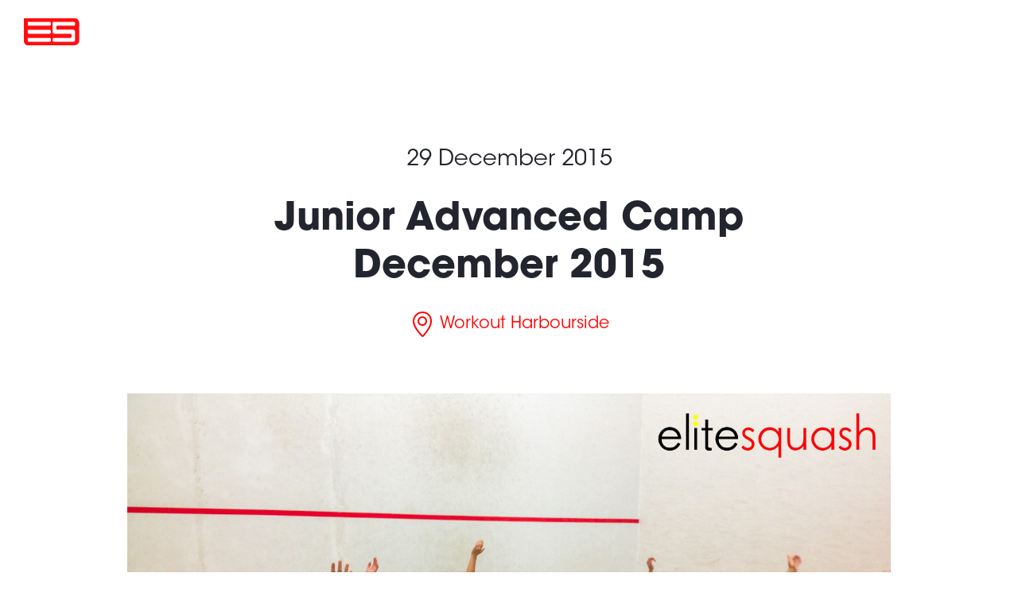

--- FILE ---
content_type: text/html; charset=UTF-8
request_url: https://elitesquash.com/blog/events/junior-advanced-camp-december-2015/
body_size: 13244
content:
<!doctype html>
<html class="no-js" lang="en-US">
  <head>
    <!-- Required meta tags -->
    <meta charset="utf-8" />
    <meta name="viewport" content="width=device-width, initial-scale=1, shrink-to-fit=no" />
    <meta name='robots' content='index, follow, max-image-preview:large, max-snippet:-1, max-video-preview:-1' />
	<style>img:is([sizes="auto" i], [sizes^="auto," i]) { contain-intrinsic-size: 3000px 1500px }</style>
	
	<!-- This site is optimized with the Yoast SEO plugin v24.9 - https://yoast.com/wordpress/plugins/seo/ -->
	<title>Junior Advanced Camp December 2015 - Elite Squash - adults, juniors, groups, camps - #theelitesquashmethod</title>
	<link rel="canonical" href="https://elitesquash.com/blog/events/junior-advanced-camp-december-2015/" />
	<meta property="og:locale" content="en_US" />
	<meta property="og:type" content="article" />
	<meta property="og:title" content="Junior Advanced Camp December 2015 - Elite Squash - adults, juniors, groups, camps - #theelitesquashmethod" />
	<meta property="og:description" content="Two day camp, open to players from 9-18 years old playing at county to National level. These camps go into fine detail of the mechanics of movement and the necessary processes for developing skill and feel. We often focus on upcoming events like the British Championships and British Open, centering on the mental approach to matches and effective tactical plans..." />
	<meta property="og:url" content="https://elitesquash.com/blog/events/junior-advanced-camp-december-2015/" />
	<meta property="og:site_name" content="Elite Squash - adults, juniors, groups, camps - #theelitesquashmethod" />
	<meta property="og:image" content="https://elitesquash.com/custom-content/uploads/2015/09/Yoga1.jpg" />
	<meta property="og:image:width" content="3264" />
	<meta property="og:image:height" content="2448" />
	<meta property="og:image:type" content="image/jpeg" />
	<meta name="twitter:card" content="summary_large_image" />
	<script type="application/ld+json" class="yoast-schema-graph">{"@context":"https://schema.org","@graph":[{"@type":"WebPage","@id":"https://elitesquash.com/blog/events/junior-advanced-camp-december-2015/","url":"https://elitesquash.com/blog/events/junior-advanced-camp-december-2015/","name":"Junior Advanced Camp December 2015 - Elite Squash - adults, juniors, groups, camps - #theelitesquashmethod","isPartOf":{"@id":"http://elitesquash.com/#website"},"primaryImageOfPage":{"@id":"https://elitesquash.com/blog/events/junior-advanced-camp-december-2015/#primaryimage"},"image":{"@id":"https://elitesquash.com/blog/events/junior-advanced-camp-december-2015/#primaryimage"},"thumbnailUrl":"https://elitesquash.com/custom-content/uploads/2015/09/Yoga1.jpg","datePublished":"2015-11-12T17:37:00+00:00","breadcrumb":{"@id":"https://elitesquash.com/blog/events/junior-advanced-camp-december-2015/#breadcrumb"},"inLanguage":"en-US","potentialAction":[{"@type":"ReadAction","target":["https://elitesquash.com/blog/events/junior-advanced-camp-december-2015/"]}]},{"@type":"ImageObject","inLanguage":"en-US","@id":"https://elitesquash.com/blog/events/junior-advanced-camp-december-2015/#primaryimage","url":"https://elitesquash.com/custom-content/uploads/2015/09/Yoga1.jpg","contentUrl":"https://elitesquash.com/custom-content/uploads/2015/09/Yoga1.jpg","width":3264,"height":2448},{"@type":"BreadcrumbList","@id":"https://elitesquash.com/blog/events/junior-advanced-camp-december-2015/#breadcrumb","itemListElement":[{"@type":"ListItem","position":1,"name":"Home","item":"https://elitesquash.com/"},{"@type":"ListItem","position":2,"name":"Events","item":"https://elitesquash.com/blog/events/"},{"@type":"ListItem","position":3,"name":"Junior Advanced Camp December 2015"}]},{"@type":"WebSite","@id":"http://elitesquash.com/#website","url":"http://elitesquash.com/","name":"Elite Squash - adults, juniors, groups, camps - #theelitesquashmethod","description":"","publisher":{"@id":"http://elitesquash.com/#organization"},"potentialAction":[{"@type":"SearchAction","target":{"@type":"EntryPoint","urlTemplate":"http://elitesquash.com/?s={search_term_string}"},"query-input":{"@type":"PropertyValueSpecification","valueRequired":true,"valueName":"search_term_string"}}],"inLanguage":"en-US"},{"@type":"Organization","@id":"http://elitesquash.com/#organization","name":"Elite Squash - adults, juniors, groups, camps - #theelitesquashmethod","url":"http://elitesquash.com/","logo":{"@type":"ImageObject","inLanguage":"en-US","@id":"http://elitesquash.com/#/schema/logo/image/","url":"","contentUrl":"","caption":"Elite Squash - adults, juniors, groups, camps - #theelitesquashmethod"},"image":{"@id":"http://elitesquash.com/#/schema/logo/image/"}}]}</script>
	<!-- / Yoast SEO plugin. -->


<link rel="alternate" type="application/rss+xml" title="Elite Squash - adults, juniors, groups, camps - #theelitesquashmethod &raquo; Junior Advanced Camp December 2015 Comments Feed" href="https://elitesquash.com/blog/events/junior-advanced-camp-december-2015/feed/" />
<meta name="generator" content="Event Espresso Version 4.10.42.rc.000" />
<script type="text/javascript">
/* <![CDATA[ */
window._wpemojiSettings = {"baseUrl":"https:\/\/s.w.org\/images\/core\/emoji\/16.0.1\/72x72\/","ext":".png","svgUrl":"https:\/\/s.w.org\/images\/core\/emoji\/16.0.1\/svg\/","svgExt":".svg","source":{"concatemoji":"https:\/\/elitesquash.com\/wp-includes\/js\/wp-emoji-release.min.js?ver=6.8.3"}};
/*! This file is auto-generated */
!function(s,n){var o,i,e;function c(e){try{var t={supportTests:e,timestamp:(new Date).valueOf()};sessionStorage.setItem(o,JSON.stringify(t))}catch(e){}}function p(e,t,n){e.clearRect(0,0,e.canvas.width,e.canvas.height),e.fillText(t,0,0);var t=new Uint32Array(e.getImageData(0,0,e.canvas.width,e.canvas.height).data),a=(e.clearRect(0,0,e.canvas.width,e.canvas.height),e.fillText(n,0,0),new Uint32Array(e.getImageData(0,0,e.canvas.width,e.canvas.height).data));return t.every(function(e,t){return e===a[t]})}function u(e,t){e.clearRect(0,0,e.canvas.width,e.canvas.height),e.fillText(t,0,0);for(var n=e.getImageData(16,16,1,1),a=0;a<n.data.length;a++)if(0!==n.data[a])return!1;return!0}function f(e,t,n,a){switch(t){case"flag":return n(e,"\ud83c\udff3\ufe0f\u200d\u26a7\ufe0f","\ud83c\udff3\ufe0f\u200b\u26a7\ufe0f")?!1:!n(e,"\ud83c\udde8\ud83c\uddf6","\ud83c\udde8\u200b\ud83c\uddf6")&&!n(e,"\ud83c\udff4\udb40\udc67\udb40\udc62\udb40\udc65\udb40\udc6e\udb40\udc67\udb40\udc7f","\ud83c\udff4\u200b\udb40\udc67\u200b\udb40\udc62\u200b\udb40\udc65\u200b\udb40\udc6e\u200b\udb40\udc67\u200b\udb40\udc7f");case"emoji":return!a(e,"\ud83e\udedf")}return!1}function g(e,t,n,a){var r="undefined"!=typeof WorkerGlobalScope&&self instanceof WorkerGlobalScope?new OffscreenCanvas(300,150):s.createElement("canvas"),o=r.getContext("2d",{willReadFrequently:!0}),i=(o.textBaseline="top",o.font="600 32px Arial",{});return e.forEach(function(e){i[e]=t(o,e,n,a)}),i}function t(e){var t=s.createElement("script");t.src=e,t.defer=!0,s.head.appendChild(t)}"undefined"!=typeof Promise&&(o="wpEmojiSettingsSupports",i=["flag","emoji"],n.supports={everything:!0,everythingExceptFlag:!0},e=new Promise(function(e){s.addEventListener("DOMContentLoaded",e,{once:!0})}),new Promise(function(t){var n=function(){try{var e=JSON.parse(sessionStorage.getItem(o));if("object"==typeof e&&"number"==typeof e.timestamp&&(new Date).valueOf()<e.timestamp+604800&&"object"==typeof e.supportTests)return e.supportTests}catch(e){}return null}();if(!n){if("undefined"!=typeof Worker&&"undefined"!=typeof OffscreenCanvas&&"undefined"!=typeof URL&&URL.createObjectURL&&"undefined"!=typeof Blob)try{var e="postMessage("+g.toString()+"("+[JSON.stringify(i),f.toString(),p.toString(),u.toString()].join(",")+"));",a=new Blob([e],{type:"text/javascript"}),r=new Worker(URL.createObjectURL(a),{name:"wpTestEmojiSupports"});return void(r.onmessage=function(e){c(n=e.data),r.terminate(),t(n)})}catch(e){}c(n=g(i,f,p,u))}t(n)}).then(function(e){for(var t in e)n.supports[t]=e[t],n.supports.everything=n.supports.everything&&n.supports[t],"flag"!==t&&(n.supports.everythingExceptFlag=n.supports.everythingExceptFlag&&n.supports[t]);n.supports.everythingExceptFlag=n.supports.everythingExceptFlag&&!n.supports.flag,n.DOMReady=!1,n.readyCallback=function(){n.DOMReady=!0}}).then(function(){return e}).then(function(){var e;n.supports.everything||(n.readyCallback(),(e=n.source||{}).concatemoji?t(e.concatemoji):e.wpemoji&&e.twemoji&&(t(e.twemoji),t(e.wpemoji)))}))}((window,document),window._wpemojiSettings);
/* ]]> */
</script>
<style id='wp-emoji-styles-inline-css' type='text/css'>

	img.wp-smiley, img.emoji {
		display: inline !important;
		border: none !important;
		box-shadow: none !important;
		height: 1em !important;
		width: 1em !important;
		margin: 0 0.07em !important;
		vertical-align: -0.1em !important;
		background: none !important;
		padding: 0 !important;
	}
</style>
<link rel='stylesheet' id='wp-block-library-css' href='https://elitesquash.com/wp-includes/css/dist/block-library/style.min.css?ver=6.8.3' type='text/css' media='all' />
<style id='classic-theme-styles-inline-css' type='text/css'>
/*! This file is auto-generated */
.wp-block-button__link{color:#fff;background-color:#32373c;border-radius:9999px;box-shadow:none;text-decoration:none;padding:calc(.667em + 2px) calc(1.333em + 2px);font-size:1.125em}.wp-block-file__button{background:#32373c;color:#fff;text-decoration:none}
</style>
<link rel='stylesheet' id='eventespresso-core-blocks-frontend-css' href='https://elitesquash.com/custom-content/plugins/event-espresso/assets/dist/eventespresso-core-blocks-frontend.1215bb426d514f5c83f4.dist.css?ver=d26e33166d4d256dca74edcbe35e7e4b' type='text/css' media='all' />
<style id='global-styles-inline-css' type='text/css'>
:root{--wp--preset--aspect-ratio--square: 1;--wp--preset--aspect-ratio--4-3: 4/3;--wp--preset--aspect-ratio--3-4: 3/4;--wp--preset--aspect-ratio--3-2: 3/2;--wp--preset--aspect-ratio--2-3: 2/3;--wp--preset--aspect-ratio--16-9: 16/9;--wp--preset--aspect-ratio--9-16: 9/16;--wp--preset--color--black: #000000;--wp--preset--color--cyan-bluish-gray: #abb8c3;--wp--preset--color--white: #ffffff;--wp--preset--color--pale-pink: #f78da7;--wp--preset--color--vivid-red: #cf2e2e;--wp--preset--color--luminous-vivid-orange: #ff6900;--wp--preset--color--luminous-vivid-amber: #fcb900;--wp--preset--color--light-green-cyan: #7bdcb5;--wp--preset--color--vivid-green-cyan: #00d084;--wp--preset--color--pale-cyan-blue: #8ed1fc;--wp--preset--color--vivid-cyan-blue: #0693e3;--wp--preset--color--vivid-purple: #9b51e0;--wp--preset--gradient--vivid-cyan-blue-to-vivid-purple: linear-gradient(135deg,rgba(6,147,227,1) 0%,rgb(155,81,224) 100%);--wp--preset--gradient--light-green-cyan-to-vivid-green-cyan: linear-gradient(135deg,rgb(122,220,180) 0%,rgb(0,208,130) 100%);--wp--preset--gradient--luminous-vivid-amber-to-luminous-vivid-orange: linear-gradient(135deg,rgba(252,185,0,1) 0%,rgba(255,105,0,1) 100%);--wp--preset--gradient--luminous-vivid-orange-to-vivid-red: linear-gradient(135deg,rgba(255,105,0,1) 0%,rgb(207,46,46) 100%);--wp--preset--gradient--very-light-gray-to-cyan-bluish-gray: linear-gradient(135deg,rgb(238,238,238) 0%,rgb(169,184,195) 100%);--wp--preset--gradient--cool-to-warm-spectrum: linear-gradient(135deg,rgb(74,234,220) 0%,rgb(151,120,209) 20%,rgb(207,42,186) 40%,rgb(238,44,130) 60%,rgb(251,105,98) 80%,rgb(254,248,76) 100%);--wp--preset--gradient--blush-light-purple: linear-gradient(135deg,rgb(255,206,236) 0%,rgb(152,150,240) 100%);--wp--preset--gradient--blush-bordeaux: linear-gradient(135deg,rgb(254,205,165) 0%,rgb(254,45,45) 50%,rgb(107,0,62) 100%);--wp--preset--gradient--luminous-dusk: linear-gradient(135deg,rgb(255,203,112) 0%,rgb(199,81,192) 50%,rgb(65,88,208) 100%);--wp--preset--gradient--pale-ocean: linear-gradient(135deg,rgb(255,245,203) 0%,rgb(182,227,212) 50%,rgb(51,167,181) 100%);--wp--preset--gradient--electric-grass: linear-gradient(135deg,rgb(202,248,128) 0%,rgb(113,206,126) 100%);--wp--preset--gradient--midnight: linear-gradient(135deg,rgb(2,3,129) 0%,rgb(40,116,252) 100%);--wp--preset--font-size--small: 13px;--wp--preset--font-size--medium: 20px;--wp--preset--font-size--large: 36px;--wp--preset--font-size--x-large: 42px;--wp--preset--spacing--20: 0.44rem;--wp--preset--spacing--30: 0.67rem;--wp--preset--spacing--40: 1rem;--wp--preset--spacing--50: 1.5rem;--wp--preset--spacing--60: 2.25rem;--wp--preset--spacing--70: 3.38rem;--wp--preset--spacing--80: 5.06rem;--wp--preset--shadow--natural: 6px 6px 9px rgba(0, 0, 0, 0.2);--wp--preset--shadow--deep: 12px 12px 50px rgba(0, 0, 0, 0.4);--wp--preset--shadow--sharp: 6px 6px 0px rgba(0, 0, 0, 0.2);--wp--preset--shadow--outlined: 6px 6px 0px -3px rgba(255, 255, 255, 1), 6px 6px rgba(0, 0, 0, 1);--wp--preset--shadow--crisp: 6px 6px 0px rgba(0, 0, 0, 1);}:where(.is-layout-flex){gap: 0.5em;}:where(.is-layout-grid){gap: 0.5em;}body .is-layout-flex{display: flex;}.is-layout-flex{flex-wrap: wrap;align-items: center;}.is-layout-flex > :is(*, div){margin: 0;}body .is-layout-grid{display: grid;}.is-layout-grid > :is(*, div){margin: 0;}:where(.wp-block-columns.is-layout-flex){gap: 2em;}:where(.wp-block-columns.is-layout-grid){gap: 2em;}:where(.wp-block-post-template.is-layout-flex){gap: 1.25em;}:where(.wp-block-post-template.is-layout-grid){gap: 1.25em;}.has-black-color{color: var(--wp--preset--color--black) !important;}.has-cyan-bluish-gray-color{color: var(--wp--preset--color--cyan-bluish-gray) !important;}.has-white-color{color: var(--wp--preset--color--white) !important;}.has-pale-pink-color{color: var(--wp--preset--color--pale-pink) !important;}.has-vivid-red-color{color: var(--wp--preset--color--vivid-red) !important;}.has-luminous-vivid-orange-color{color: var(--wp--preset--color--luminous-vivid-orange) !important;}.has-luminous-vivid-amber-color{color: var(--wp--preset--color--luminous-vivid-amber) !important;}.has-light-green-cyan-color{color: var(--wp--preset--color--light-green-cyan) !important;}.has-vivid-green-cyan-color{color: var(--wp--preset--color--vivid-green-cyan) !important;}.has-pale-cyan-blue-color{color: var(--wp--preset--color--pale-cyan-blue) !important;}.has-vivid-cyan-blue-color{color: var(--wp--preset--color--vivid-cyan-blue) !important;}.has-vivid-purple-color{color: var(--wp--preset--color--vivid-purple) !important;}.has-black-background-color{background-color: var(--wp--preset--color--black) !important;}.has-cyan-bluish-gray-background-color{background-color: var(--wp--preset--color--cyan-bluish-gray) !important;}.has-white-background-color{background-color: var(--wp--preset--color--white) !important;}.has-pale-pink-background-color{background-color: var(--wp--preset--color--pale-pink) !important;}.has-vivid-red-background-color{background-color: var(--wp--preset--color--vivid-red) !important;}.has-luminous-vivid-orange-background-color{background-color: var(--wp--preset--color--luminous-vivid-orange) !important;}.has-luminous-vivid-amber-background-color{background-color: var(--wp--preset--color--luminous-vivid-amber) !important;}.has-light-green-cyan-background-color{background-color: var(--wp--preset--color--light-green-cyan) !important;}.has-vivid-green-cyan-background-color{background-color: var(--wp--preset--color--vivid-green-cyan) !important;}.has-pale-cyan-blue-background-color{background-color: var(--wp--preset--color--pale-cyan-blue) !important;}.has-vivid-cyan-blue-background-color{background-color: var(--wp--preset--color--vivid-cyan-blue) !important;}.has-vivid-purple-background-color{background-color: var(--wp--preset--color--vivid-purple) !important;}.has-black-border-color{border-color: var(--wp--preset--color--black) !important;}.has-cyan-bluish-gray-border-color{border-color: var(--wp--preset--color--cyan-bluish-gray) !important;}.has-white-border-color{border-color: var(--wp--preset--color--white) !important;}.has-pale-pink-border-color{border-color: var(--wp--preset--color--pale-pink) !important;}.has-vivid-red-border-color{border-color: var(--wp--preset--color--vivid-red) !important;}.has-luminous-vivid-orange-border-color{border-color: var(--wp--preset--color--luminous-vivid-orange) !important;}.has-luminous-vivid-amber-border-color{border-color: var(--wp--preset--color--luminous-vivid-amber) !important;}.has-light-green-cyan-border-color{border-color: var(--wp--preset--color--light-green-cyan) !important;}.has-vivid-green-cyan-border-color{border-color: var(--wp--preset--color--vivid-green-cyan) !important;}.has-pale-cyan-blue-border-color{border-color: var(--wp--preset--color--pale-cyan-blue) !important;}.has-vivid-cyan-blue-border-color{border-color: var(--wp--preset--color--vivid-cyan-blue) !important;}.has-vivid-purple-border-color{border-color: var(--wp--preset--color--vivid-purple) !important;}.has-vivid-cyan-blue-to-vivid-purple-gradient-background{background: var(--wp--preset--gradient--vivid-cyan-blue-to-vivid-purple) !important;}.has-light-green-cyan-to-vivid-green-cyan-gradient-background{background: var(--wp--preset--gradient--light-green-cyan-to-vivid-green-cyan) !important;}.has-luminous-vivid-amber-to-luminous-vivid-orange-gradient-background{background: var(--wp--preset--gradient--luminous-vivid-amber-to-luminous-vivid-orange) !important;}.has-luminous-vivid-orange-to-vivid-red-gradient-background{background: var(--wp--preset--gradient--luminous-vivid-orange-to-vivid-red) !important;}.has-very-light-gray-to-cyan-bluish-gray-gradient-background{background: var(--wp--preset--gradient--very-light-gray-to-cyan-bluish-gray) !important;}.has-cool-to-warm-spectrum-gradient-background{background: var(--wp--preset--gradient--cool-to-warm-spectrum) !important;}.has-blush-light-purple-gradient-background{background: var(--wp--preset--gradient--blush-light-purple) !important;}.has-blush-bordeaux-gradient-background{background: var(--wp--preset--gradient--blush-bordeaux) !important;}.has-luminous-dusk-gradient-background{background: var(--wp--preset--gradient--luminous-dusk) !important;}.has-pale-ocean-gradient-background{background: var(--wp--preset--gradient--pale-ocean) !important;}.has-electric-grass-gradient-background{background: var(--wp--preset--gradient--electric-grass) !important;}.has-midnight-gradient-background{background: var(--wp--preset--gradient--midnight) !important;}.has-small-font-size{font-size: var(--wp--preset--font-size--small) !important;}.has-medium-font-size{font-size: var(--wp--preset--font-size--medium) !important;}.has-large-font-size{font-size: var(--wp--preset--font-size--large) !important;}.has-x-large-font-size{font-size: var(--wp--preset--font-size--x-large) !important;}
:where(.wp-block-post-template.is-layout-flex){gap: 1.25em;}:where(.wp-block-post-template.is-layout-grid){gap: 1.25em;}
:where(.wp-block-columns.is-layout-flex){gap: 2em;}:where(.wp-block-columns.is-layout-grid){gap: 2em;}
:root :where(.wp-block-pullquote){font-size: 1.5em;line-height: 1.6;}
</style>
<link rel='stylesheet' id='contact-form-7-css' href='https://elitesquash.com/custom-content/plugins/contact-form-7/includes/css/styles.css?ver=5.9.8' type='text/css' media='all' />
<style id='contact-form-7-inline-css' type='text/css'>
.wpcf7 .wpcf7-recaptcha iframe {margin-bottom: 0;}.wpcf7 .wpcf7-recaptcha[data-align="center"] > div {margin: 0 auto;}.wpcf7 .wpcf7-recaptcha[data-align="right"] > div {margin: 0 0 0 auto;}
</style>
<link rel='stylesheet' id='ticket_selector-css' href='https://elitesquash.com/custom-content/plugins/event-espresso/modules/ticket_selector/assets/ticket_selector.css?ver=4.10.42.rc.000' type='text/css' media='all' />
<link rel='stylesheet' id='dashicons-css' href='https://elitesquash.com/wp-includes/css/dashicons.min.css?ver=6.8.3' type='text/css' media='all' />
<link rel='stylesheet' id='espresso_default-css' href='https://elitesquash.com/custom-content/plugins/event-espresso/core/templates/global_assets/css/espresso_default.css?ver=4.10.42.rc.000' type='text/css' media='all' />
<link rel='stylesheet' id='checkbox_dropdown_selector-css' href='https://elitesquash.com/custom-content/plugins/event-espresso/core/templates/global_assets/css/checkbox_dropdown_selector.css?ver=4.10.42.rc.000' type='text/css' media='all' />
<link rel='stylesheet' id='tablepress-default-css' href='https://elitesquash.com/custom-content/plugins/tablepress/css/build/default.css?ver=3.2.5' type='text/css' media='all' />
<script type="application/ld+json">
{
  "@context": "http://schema.org/",
  "@type": "Event",
  "name": "Junior Advanced Camp December 2015",
  "startDate": "2015-12-29T10:00:00+00:00",
  "endDate": "2015-12-30T16:00:00+00:00",
  "description": "Two day camp, open to players from 9-18 years old playing at county to National level. These\u00a0camps go into fine detail of the mechanics of movement and the\u00a0necessary processes for developing skill and feel. We often focus on\u00a0upcoming events like the British Championships and British Open,\u00a0centering on the mental approach to matches and effective tactical\u00a0plans in relation to each player.",
  "url": "https://elitesquash.com/blog/events/junior-advanced-camp-december-2015/",
  "eventAttendanceMode": "https://schema.org/OfflineEventAttendanceMode",
  "eventStatus": [ "https://schema.org/EventScheduled" ],
  "offers": [
        {
      "@type": "Offer",
      "url": "https://elitesquash.com/blog/events/junior-advanced-camp-december-2015/",
      "validFrom": "2015-09-09T00:00:00+01:00 ",
      "validThrough": "2015-12-28T00:00:00+00:00 ",
      "price": "110.00",
      "priceCurrency": "GBP"
            }    ],
  "location": {
    "@type": "Place",
    "name": "Workout Harbourside",
    "url": "https://elitesquash.com/blog/venues/workoutharbourside/",
    "address": {
      "@type": "PostalAddress",
      "addressLocality": "Bristol",
      "addressRegion": "",
      "streetAddress": "Welsh Back"    }
  }
            ,
  "image": "https://elitesquash.com/custom-content/uploads/2015/09/Yoga1-150x150.jpg"
            }

</script><script type="text/javascript" src="https://elitesquash.com/wp-includes/js/jquery/jquery.min.js?ver=3.7.1" id="jquery-core-js"></script>
<script type="text/javascript" src="https://elitesquash.com/wp-includes/js/jquery/jquery-migrate.min.js?ver=3.4.1" id="jquery-migrate-js"></script>
<link rel="https://api.w.org/" href="https://elitesquash.com/wp-json/" /><link rel="EditURI" type="application/rsd+xml" title="RSD" href="https://elitesquash.com/xmlrpc.php?rsd" />
<meta name="generator" content="WordPress 6.8.3" />
<link rel='shortlink' href='https://elitesquash.com/?p=789' />
<link rel="alternate" title="oEmbed (JSON)" type="application/json+oembed" href="https://elitesquash.com/wp-json/oembed/1.0/embed?url=https%3A%2F%2Felitesquash.com%2Fblog%2Fevents%2Fjunior-advanced-camp-december-2015%2F" />
<link rel="alternate" title="oEmbed (XML)" type="text/xml+oembed" href="https://elitesquash.com/wp-json/oembed/1.0/embed?url=https%3A%2F%2Felitesquash.com%2Fblog%2Fevents%2Fjunior-advanced-camp-december-2015%2F&#038;format=xml" />
    <link rel="shortcut icon" type="image/png" href="https://elitesquash.com/custom-content/themes/elite/img/favicon.ico" />

    <!-- Bootstrap CSS -->
    <link href="https://fonts.googleapis.com/icon?family=Material+Icons" rel="stylesheet">
    <link rel="stylesheet" href="https://elitesquash.com/custom-content/themes/elite/css/bootstrap.min.css" />
    <link rel="stylesheet" href="https://elitesquash.com/custom-content/themes/elite/css/materialize.css" />
    <link rel="stylesheet" href="https://elitesquash.com/custom-content/themes/elite/css/lightcase.css" />    
    <link rel="stylesheet" href="https://elitesquash.com/custom-content/themes/elite/css/font-awesome.min.css" />    
    <link rel="stylesheet" href="https://elitesquash.com/custom-content/themes/elite/css/main.css?v47" />
    <link rel="stylesheet" href="https://elitesquash.com/custom-content/themes/elite/css/es.css?v9" />
    <link rel="stylesheet" href="https://elitesquash.com/custom-content/themes/elite/css/custom.css?v9" />
    <link href="https://unpkg.com/aos@2.3.1/dist/aos.css" rel="stylesheet">

    <meta name="google-site-verification" content="hNQ1jqBBl5f9IKK6awaqVbNyG2brTZk8L9Wru61ad0w" />
    <meta name="facebook-domain-verification" content="hnc14mmobby3ow3j29p0qxwpnvzrxq" />
    
<!-- Facebook Pixel Code -->
<script>
!function(f,b,e,v,n,t,s)
{if(f.fbq)return;n=f.fbq=function(){n.callMethod?
n.callMethod.apply(n,arguments):n.queue.push(arguments)};
if(!f._fbq)f._fbq=n;n.push=n;n.loaded=!0;n.version='2.0';
n.queue=[];t=b.createElement(e);t.async=!0;
t.src=v;s=b.getElementsByTagName(e)[0];
s.parentNode.insertBefore(t,s)}(window,document,'script',
'https://connect.facebook.net/en_US/fbevents.js');
  fbq('init', '724358854384362'); 
  fbq('track', 'PageView');

  
</script>
<noscript>
 <img height="1" width="1" 
src="https://www.facebook.com/tr?id=724358854384362&ev=PageView
&noscript=1"/>
</noscript>
<!-- End Facebook Pixel Code -->
<!-- Google Tag Manager -->
<script>(function(w,d,s,l,i){w[l]=w[l]||[];w[l].push({'gtm.start':
new Date().getTime(),event:'gtm.js'});var f=d.getElementsByTagName(s)[0],
j=d.createElement(s),dl=l!='dataLayer'?'&l='+l:'';j.async=true;j.src=
'https://www.googletagmanager.com/gtm.js?id='+i+dl;f.parentNode.insertBefore(j,f);
})(window,document,'script','dataLayer','GTM-5RLXT84');
</script>
<!-- End Google Tag Manager -->

</head>
  <body class="wp-singular espresso_events-template-default single single-espresso_events postid-789 wp-theme-elite front user-registration-page junior-advanced-camp-december-2015 sidebar-primary">
      <!--[if lt IE 9]>
        <div class="alert alert-warning">
          You are using an <strong>outdated</strong> browser. Please <a href="http://browsehappy.com/">upgrade your browser</a> to improve your experience.        </div>
      <![endif]-->
      <div id="top">
  <div class="top-container">

    <a class="logo" href="https://elitesquash.com/">
      <?xml version="1.0" encoding="utf-8"?>
<!-- Generator: Adobe Illustrator 15.0.0, SVG Export Plug-In . SVG Version: 6.00 Build 0)  -->
<!DOCTYPE svg PUBLIC "-//W3C//DTD SVG 1.1//EN" "http://www.w3.org/Graphics/SVG/1.1/DTD/svg11.dtd">
<svg version="1.1" id="Layer_1" xmlns="http://www.w3.org/2000/svg" xmlns:xlink="http://www.w3.org/1999/xlink" x="0px" y="0px"
	 width="270px" height="34px" viewBox="0 244.696 841.891 105.889" enable-background="new 0 244.696 841.891 105.889"
	 xml:space="preserve">
<g>
	<g>
		<defs>
			<rect id="SVGID_1_" x="0" y="244.696" width="841.891" height="105.889"/>
		</defs>
		<clipPath id="SVGID_2_">
			<use xlink:href="#SVGID_1_"  overflow="visible"/>
		</clipPath>
		<path clip-path="url(#SVGID_2_)" fill="#FF0E11" d="M216.994,332.228v-69.176c0,0,0-18.356-18.356-18.356h-0.387H18.356H0v18.356
			v61.06v8.31c0,0,0,18.356,18.356,18.356h180.475C198.637,350.585,216.994,350.585,216.994,332.228"/>
	</g>
</g>
<g>
	<g>
		<defs>
			<polygon id="SVGID_3_" points="14.879,258.029 14.879,337.252 201.343,337.252 202.115,258.029 			"/>
		</defs>
		<clipPath id="SVGID_4_">
			<use xlink:href="#SVGID_3_"  overflow="visible"/>
		</clipPath>
		<path clip-path="url(#SVGID_4_)" fill="#FFFFFF" d="M15.072,258.029h85.792c0,0,4.831,0,4.831,4.637v6.377
			c0,0,0,4.638-4.831,4.638H19.709c0,0-4.83,0-4.83-4.251v-8.502c0,0,0-2.513,0-2.706C14.879,258.221,14.879,258.029,15.072,258.029
			"/>
	</g>
	<g>
		<defs>
			<polygon id="SVGID_5_" points="14.879,258.029 14.879,337.252 201.343,337.252 202.115,258.029 			"/>
		</defs>
		<clipPath id="SVGID_6_">
			<use xlink:href="#SVGID_5_"  overflow="visible"/>
		</clipPath>
		<path clip-path="url(#SVGID_6_)" fill="#FFFFFF" d="M112.651,258.029h81.929c0,0,6.569,0,6.569,5.217v5.217
			c0,0,0.193,5.218-5.99,5.218h-63.378c0,0-4.444-0.193-4.444,4.058c0,5.023,0,7.149,0,7.729c0,0,0,3.865,4.83,3.865h60.094
			c0,0,8.889-0.387,8.889,9.274v30.724c0,0,0.193,7.922-9.082,7.922h-74.585c0,0-4.831,0-4.831-4.251v-6.569
			c0,0,0-4.831,4.831-4.831h64.73c0,0,4.831,0.193,4.831-5.217v-5.99c0,0,0.387-5.217-4.831-5.217c-18.936,0-41.93,0-61.06,0
			c0,0-8.502,0.579-8.502-8.503V258.029"/>
	</g>
	<g>
		<defs>
			<polygon id="SVGID_7_" points="14.879,258.029 14.879,337.252 201.343,337.252 202.115,258.029 			"/>
		</defs>
		<clipPath id="SVGID_8_">
			<use xlink:href="#SVGID_7_"  overflow="visible"/>
		</clipPath>
		<path clip-path="url(#SVGID_8_)" fill="#FFFFFF" d="M15.072,289.524h85.792c0,0,4.831,0,4.831,4.831v6.57c0,0,0,4.251-4.831,4.251
			H19.709c0,0-4.83,0-4.83-4.058v-8.503C14.879,292.423,14.879,289.524,15.072,289.524
			C14.879,289.332,14.879,289.524,15.072,289.524"/>
	</g>
	<g>
		<defs>
			<polygon id="SVGID_9_" points="14.879,258.029 14.879,337.252 201.343,337.252 202.115,258.029 			"/>
		</defs>
		<clipPath id="SVGID_10_">
			<use xlink:href="#SVGID_9_"  overflow="visible"/>
		</clipPath>
		<path clip-path="url(#SVGID_10_)" fill="#FFFFFF" d="M15.072,321.6h85.792c0,0,4.831,0,4.831,4.251v7.343c0,0,0,4.058-4.831,4.058
			H19.709c0,0-4.83,0-4.83-4.251v-8.502c0,0,0-2.512,0-2.705C14.879,321.794,14.879,321.6,15.072,321.6"/>
	</g>
</g>
<g>
	<g>
		<defs>
			<rect id="SVGID_11_" x="0" y="244.696" width="841.891" height="105.889"/>
		</defs>
		<clipPath id="SVGID_12_">
			<use xlink:href="#SVGID_11_"  overflow="visible"/>
		</clipPath>
		<path id="logo-text" clip-path="url(#SVGID_12_)" fill="#FFFFFF" d="M828.557,327.01h13.332v-58.161h-13.332v23.573h-20.096v-23.573h-13.526
			v58.161h13.526v-23.187h20.096V327.01z M735.615,307.688c0,3.285,0.58,6.184,1.739,8.889c1.159,2.512,2.705,4.83,4.638,6.569
			c1.932,1.739,4.251,3.092,6.956,4.058c2.705,0.967,5.604,1.353,8.695,1.353c3.284,0,6.183-0.386,8.888-1.159
			c2.705-0.772,5.024-1.933,6.957-3.478c1.932-1.546,3.478-3.479,4.443-5.797c1.16-2.319,1.546-5.024,1.546-7.923
			s-0.579-5.41-1.932-7.343c-1.16-1.932-2.898-3.671-4.831-5.217c-1.933-1.353-4.058-2.512-6.569-3.479
			c-2.513-0.966-4.831-1.932-7.149-2.705c-2.513-0.966-4.444-1.933-5.99-3.092s-2.319-2.705-2.319-4.637
			c0-1.933,0.773-3.479,2.126-4.444c1.353-0.967,3.092-1.546,5.023-1.546c2.319,0,4.059,0.772,5.411,2.318
			c1.159,1.546,1.932,3.479,1.932,6.184h13.526c0-2.512-0.387-4.831-1.353-7.149c-0.773-2.126-2.126-4.251-3.865-5.99
			c-1.738-1.739-3.864-3.092-6.569-4.058c-2.512-0.966-5.604-1.546-9.082-1.546c-2.705,0-5.217,0.387-7.729,0.966
			c-2.512,0.773-4.638,1.739-6.57,3.092c-1.932,1.353-3.478,3.092-4.443,5.217c-1.16,2.126-1.739,4.444-1.739,7.149
			c0,2.898,0.579,5.411,1.546,7.343c0.966,1.933,2.512,3.672,4.251,5.024s3.864,2.705,6.183,3.671
			c2.319,0.967,5.024,1.933,7.536,2.898c1.353,0.58,2.512,0.967,3.479,1.546c1.159,0.387,2.125,0.967,2.898,1.546
			c0.772,0.58,1.353,1.353,1.932,2.126c0.387,0.772,0.773,1.738,0.773,2.898c0,2.125-0.773,3.671-2.126,5.023
			c-1.546,1.159-3.285,1.933-5.41,1.933c-2.705,0-5.023-0.967-6.763-2.705c-1.739-1.739-2.512-4.251-2.512-7.343h-13.526V307.688z
			 M726.533,327.01l-21.062-58.161h-12.366l-20.676,58.161h14.299l2.319-7.149h20.675l2.319,7.149H726.533z M706.438,309.234
			h-14.106l7.15-23.961L706.438,309.234z M617.747,307.108c0,2.898,0.579,5.797,1.546,8.31c0.966,2.512,2.512,4.83,4.444,6.763
			c1.932,1.932,4.251,3.478,7.149,4.444c2.705,1.159,5.989,1.738,9.468,1.738c3.478,0,6.569-0.579,9.468-1.738
			c2.705-1.16,5.218-2.705,7.149-4.444c1.933-1.933,3.479-4.251,4.444-6.763c0.967-2.513,1.546-5.411,1.546-8.31v-38.259h-13.525
			v38.259c0,1.353-0.193,2.513-0.58,3.865c-0.387,1.159-1.159,2.318-1.933,3.091c-0.772,0.967-1.738,1.546-2.898,2.126
			c-1.159,0.58-2.318,0.772-3.864,0.772s-2.705-0.192-3.671-0.772c-1.16-0.58-2.126-1.159-2.898-2.126
			c-0.773-0.966-1.353-1.932-1.933-3.091c-0.387-1.16-0.579-2.513-0.579-3.865v-38.259h-13.526v38.259H617.747z M565.962,314.838
			c-2.125-0.966-3.864-2.318-5.41-4.058s-2.512-3.672-3.285-5.99c-0.772-2.318-1.159-4.444-1.159-6.956
			c0-2.319,0.387-4.638,1.159-6.956c0.773-2.126,1.933-4.251,3.285-5.99c1.546-1.739,3.285-3.092,5.41-4.058
			c2.126-0.967,4.444-1.546,7.149-1.546s5.024,0.579,7.149,1.546c2.126,0.966,3.864,2.318,5.41,4.058s2.513,3.671,3.285,5.99
			c0.773,2.125,1.159,4.443,1.159,6.956c0,2.318-0.386,4.638-1.159,6.956c-0.772,2.318-1.933,4.251-3.285,5.99
			c-1.546,1.739-3.284,3.092-5.41,4.058c-2.125,0.966-4.444,1.546-7.149,1.546S568.088,315.803,565.962,314.838 M601.709,286.433
			c-1.353-3.672-3.478-6.956-5.99-9.662c-2.705-2.898-5.797-5.023-9.661-6.763s-8.115-2.512-12.946-2.512
			c-4.83,0-9.082,0.772-12.946,2.512s-7.149,3.864-9.661,6.763c-2.705,2.898-4.638,5.99-5.99,9.662
			c-1.353,3.671-2.125,7.535-2.125,11.594c0,4.058,0.772,7.729,2.125,11.594c1.353,3.671,3.479,6.956,5.99,9.661
			c2.705,2.898,5.797,5.023,9.661,6.763s8.116,2.512,12.946,2.512l6.956,9.469l11.787-5.99l-5.024-6.763
			c2.706-1.16,5.024-2.705,7.15-4.638c2.125-1.933,3.864-4.058,5.41-6.57c1.353-2.318,2.512-5.023,3.284-7.729
			c0.773-2.705,1.16-5.604,1.16-8.502C603.835,293.969,603.061,290.104,601.709,286.433 M485.772,307.688
			c0,3.285,0.58,6.184,1.739,8.889c1.159,2.512,2.705,4.83,4.638,6.569s4.251,3.092,6.956,4.058
			c2.705,0.967,5.604,1.353,8.695,1.353c3.285,0,6.184-0.386,8.889-1.159c2.705-0.772,5.023-1.933,6.956-3.478
			c1.933-1.546,3.478-3.479,4.444-5.797c1.159-2.319,1.546-5.024,1.546-7.923s-0.58-5.41-1.933-7.343
			c-1.159-1.932-2.898-3.671-4.831-5.217c-1.932-1.353-4.058-2.512-6.569-3.479c-2.512-0.966-4.831-1.932-7.149-2.705
			c-2.512-0.966-4.444-1.933-5.99-3.092s-2.318-2.705-2.318-4.637c0-1.933,0.772-3.479,2.125-4.444
			c1.353-0.967,3.092-1.546,5.024-1.546c2.318,0,4.058,0.772,5.41,2.318c1.159,1.546,1.933,3.479,1.933,6.184h13.525
			c0-2.512-0.387-4.831-1.353-7.149c-0.772-2.126-2.125-4.251-3.864-5.99s-3.864-3.092-6.57-4.058
			c-2.512-0.966-5.604-1.546-9.081-1.546c-2.705,0-5.218,0.387-7.729,0.966c-2.512,0.773-4.638,1.739-6.569,3.092
			c-1.933,1.353-3.479,3.092-4.444,5.217c-1.159,2.126-1.739,4.444-1.739,7.149c0,2.898,0.58,5.411,1.546,7.343
			c0.966,1.933,2.512,3.672,4.251,5.024s3.864,2.705,6.184,3.671c2.318,0.967,5.023,1.933,7.535,2.898
			c1.354,0.58,2.513,0.967,3.479,1.546c1.159,0.387,2.125,0.967,2.898,1.546c0.772,0.58,1.353,1.353,1.933,2.126
			c0.386,0.772,0.772,1.738,0.772,2.898c0,2.125-0.772,3.671-2.125,5.023c-1.546,1.159-3.285,1.933-5.411,1.933
			c-2.705,0-5.023-0.967-6.763-2.705c-1.739-1.739-2.512-4.251-2.512-7.343h-13.526V307.688z M470.894,279.67v-10.82h-35.554v58.161
			h35.554v-10.82h-22.028v-12.753h22.028v-10.628h-22.028v-13.14H470.894z M395.343,327.01h13.525v-46.567h13.14v-11.594h-39.805
			v11.594h13.14V327.01z M355.151,327.01h13.525v-58.161h-13.525V327.01z M324.428,315.224v-46.375h-13.526v58.161h29.95v-11.593
			h-16.424V315.224z M293.705,279.67v-10.82h-35.554v58.161h35.554v-10.82h-22.027v-12.753h22.027v-10.628h-22.027v-13.14H293.705z"
			/>
	</g>
</g>
</svg>
    </a><!-- end .logo -->

    <nav id="main-menu" style="float:right; width:auto;">
      <ul id="menu-primary-navigation" class="menu"><li id="menu-item-7058" class="menu-item menu-item-type-post_type menu-item-object-page menu-item-7058"><a href="https://elitesquash.com/event-listing-categories-everything/">What’s On</a></li>
<li id="menu-item-4042" class="menu-item menu-item-type-post_type menu-item-object-page menu-item-4042"><a href="https://elitesquash.com/partnership/">Locations</a></li>
<li id="menu-item-1931" class="menu-item menu-item-type-custom menu-item-object-custom menu-item-has-children menu-item-1931"><a href="#">About</a>
<ul class="sub-menu">
	<li id="menu-item-682" class="menu-item menu-item-type-post_type menu-item-object-page menu-item-682"><a href="https://elitesquash.com/us-and-our-method/core-method-movement/">Our method</a></li>
	<li id="menu-item-687" class="menu-item menu-item-type-post_type menu-item-object-page menu-item-687"><a href="https://elitesquash.com/us-and-our-method/about-us/">About us</a></li>
	<li id="menu-item-686" class="menu-item menu-item-type-post_type menu-item-object-page menu-item-686"><a href="https://elitesquash.com/us-and-our-method/people/">Coaches</a></li>
	<li id="menu-item-1944" class="menu-item menu-item-type-post_type menu-item-object-page menu-item-1944"><a href="https://elitesquash.com/us-and-our-method/pro-team/">Pro Team</a></li>
	<li id="menu-item-1938" class="menu-item menu-item-type-post_type menu-item-object-page menu-item-1938"><a href="https://elitesquash.com/us-and-our-method/junior-team/">Junior Team</a></li>
</ul>
</li>
<li id="menu-item-2218" class="scroll-to menu-item menu-item-type-custom menu-item-object-custom menu-item-has-children menu-item-2218"><a href="#news-articles">News</a>
<ul class="sub-menu">
	<li id="menu-item-7297" class="menu-item menu-item-type-post_type menu-item-object-page menu-item-7297"><a href="https://elitesquash.com/elite-squash-blog/">Blog</a></li>
	<li id="menu-item-2216" class="menu-item menu-item-type-post_type menu-item-object-page menu-item-2216"><a href="https://elitesquash.com/elite-squash-news/">News</a></li>
</ul>
</li>
<li id="menu-item-27" class="menu-item menu-item-type-post_type menu-item-object-page menu-item-27"><a href="https://elitesquash.com/enquire/">Contact</a></li>
<li id="menu-item-7199" class="menu-item menu-item-type-post_type menu-item-object-page menu-item-7199"><a href="https://elitesquash.com/myes-account-settings/">My account</a></li>
<li id="menu-item-7201" class="menu-item menu-item-type-custom menu-item-object-custom menu-item-7201"><a href="/myes-booking-history/">Basket</a></li>
</ul>
    </nav><!-- end #main-menu -->

    <a href="" class="menu-toggle hamburger hamburger--spin">
        <span class="hamburger-box">
            <span class="hamburger-inner"></span>
        </span>
    </a>

  </div><!-- end .top-container -->
</div><!-- end #top -->          
      <div class="wrapper">

      


    <div id="content">
      <div class="container">
        <div class="row">
          <div class="col-md-12">
            <div id="espresso-notices"></div><div id="espresso-ajax-loading" style="display:none">
    <span class="ee-spinner ee-spin"></span><span style="display:none">
        loading...</span>
</div>

<div id="espresso-ajax-notices">

    <div id="espresso-ajax-notices-success" class="espresso-ajax-notices success fade-away" style="display:none">
        <a class="close-espresso-notice"><span class="dashicons dashicons-no"></span></a>
        <p class="espresso-notices-msg"></p>
    </div>

    <div id="espresso-ajax-notices-attention" class="espresso-ajax-notices attention fade-away" style="display:none">
        <a class="close-espresso-notice"><span class="dashicons dashicons-no"></span></a>
        <p class="espresso-notices-msg"></p>
    </div>

    <div id="espresso-ajax-notices-error" class="espresso-ajax-notices error fade-away" style="display:none">
        <a class="close-espresso-notice"><span class="dashicons dashicons-no"></span></a>
        <p class="espresso-notices-msg"></p>
    </div>

</div>
              
            <div class="date">29 December 2015</div><!-- end .date -->
            <h1>Junior Advanced Camp December 2015</h1>
            <div class="place">
              <i class="icon-location-pin"></i> <span><span itemprop="name">Workout Harbourside</span></span>
            </div><!-- end .place -->
            
                        <div class="main-photo">
              <img src="https://elitesquash.com/custom-content/uploads/2015/09/Yoga1.jpg" alt="" />
            </div><!-- end .main-photo -->
            

            <div class="camp-info">
              <div class="row">
                <div class="col-6 col-md-3">
                  <h3>date</h3>
                  <p>
                    29 December 2015<br />
10:00 am                  </p>
                </div><!-- end .col-md-3 -->

                <div class="col-6 col-md-3">
                  <h3>age range</h3>
                  <span class="num"></span><!-- end .num -->
                </div><!-- end .col-md-3 -->

                <div class="col-6 col-md-3">
                  <h3>level</h3>
                  <p></p>
                </div><!-- end .col-md-3 -->

                <div class="col-6 col-md-3">
                  <h3>location</h3>
                  <p><div itemprop="address" itemscope itemtype="http://schema.org/PostalAddress"><span itemprop="streetAddress">Welsh Back</span><br /><span itemprop="addressLocality">Bristol</span><br /><span itemprop="postalCode">BS1 4SB</span></div></p>
                </div><!-- end .col-md-3 -->

              </div><!-- end .row -->
            </div><!-- end .camp-info -->

            <article>
              <p>Two day camp, open to players from 9-18 years old playing at county to National level. These camps go into fine detail of the mechanics of movement and the necessary processes for developing skill and feel. We often focus on upcoming events like the British Championships and British Open, centering on the mental approach to matches and effective tactical plans in relation to each player.</p>


            </article>

            <div class="ac event-form">
              <div class="ee-event-expired-notice"><span class="important-notice">We&#039;re sorry, but all tickets sales have ended because the event is expired.</span></div><!-- .ee-event-expired-notice -->              <div class="clear"></div><!-- end .clear -->
                            <span class="more sold-out">sold out</span><!-- end .more -->
                          </div><!-- end event-form -->


            
          </div><!-- end .col-md-12 -->
        </div><!-- end .row -->
      </div><!-- end .container -->
    </div><!-- end #content -->


      <script type="speculationrules">
{"prefetch":[{"source":"document","where":{"and":[{"href_matches":"\/*"},{"not":{"href_matches":["\/wp-*.php","\/wp-admin\/*","\/custom-content\/uploads\/*","\/custom-content\/*","\/custom-content\/plugins\/*","\/custom-content\/themes\/elite\/*","\/*\\?(.+)"]}},{"not":{"selector_matches":"a[rel~=\"nofollow\"]"}},{"not":{"selector_matches":".no-prefetch, .no-prefetch a"}}]},"eagerness":"conservative"}]}
</script>

<!--BEGIN: TRACKING CODE MANAGER (v2.5.0) BY INTELLYWP.COM IN FOOTER//-->
<script>
  (function(i,s,o,g,r,a,m){i['GoogleAnalyticsObject']=r;i[r]=i[r]||function(){
  (i[r].q=i[r].q||[]).push(arguments)},i[r].l=1*new Date();a=s.createElement(o),
  m=s.getElementsByTagName(o)[0];a.async=1;a.src=g;m.parentNode.insertBefore(a,m)
  })(window,document,'script','https://www.google-analytics.com/analytics.js','ga');

  ga('create', 'UA-41811109-1', 'auto');
  ga('send', 'pageview');

</script>
<!--END: https://wordpress.org/plugins/tracking-code-manager IN FOOTER//--><script type="text/javascript" src="https://elitesquash.com/wp-includes/js/dist/hooks.min.js?ver=4d63a3d491d11ffd8ac6" id="wp-hooks-js"></script>
<script type="text/javascript" src="https://elitesquash.com/wp-includes/js/dist/i18n.min.js?ver=5e580eb46a90c2b997e6" id="wp-i18n-js"></script>
<script type="text/javascript" id="wp-i18n-js-after">
/* <![CDATA[ */
wp.i18n.setLocaleData( { 'text direction\u0004ltr': [ 'ltr' ] } );
/* ]]> */
</script>
<script type="text/javascript" src="https://elitesquash.com/wp-includes/js/dist/vendor/wp-polyfill.min.js?ver=3.15.0" id="wp-polyfill-js"></script>
<script type="text/javascript" src="https://elitesquash.com/wp-includes/js/dist/url.min.js?ver=c2964167dfe2477c14ea" id="wp-url-js"></script>
<script type="text/javascript" id="eejs-core-js-before">
/* <![CDATA[ */
var eejsdata={"data":{"eejs_api_nonce":"6187e3d9c6","paths":{"base_rest_route":"https:\/\/elitesquash.com\/wp-json\/","rest_route":"https:\/\/elitesquash.com\/wp-json\/ee\/v4.8.36\/","collection_endpoints":{"answer":"\/ee\/v4.8.36\/answers","attendee":"\/ee\/v4.8.36\/attendees","change_log":"\/ee\/v4.8.36\/change_logs","checkin":"\/ee\/v4.8.36\/checkins","country":"\/ee\/v4.8.36\/countries","currency":"\/ee\/v4.8.36\/currencies","currency_payment_method":"\/ee\/v4.8.36\/currency_payment_methods","datetime":"\/ee\/v4.8.36\/datetimes","datetime_ticket":"\/ee\/v4.8.36\/datetime_tickets","event":"\/ee\/v4.8.36\/events","event_message_template":"\/ee\/v4.8.36\/event_message_templates","event_question_group":"\/ee\/v4.8.36\/event_question_groups","event_venue":"\/ee\/v4.8.36\/event_venues","line_item":"\/ee\/v4.8.36\/line_items","message":"\/ee\/v4.8.36\/messages","message_template":"\/ee\/v4.8.36\/message_templates","message_template_group":"\/ee\/v4.8.36\/message_template_groups","payment":"\/ee\/v4.8.36\/payments","payment_method":"\/ee\/v4.8.36\/payment_methods","price":"\/ee\/v4.8.36\/prices","price_type":"\/ee\/v4.8.36\/price_types","question":"\/ee\/v4.8.36\/questions","question_group":"\/ee\/v4.8.36\/question_groups","question_group_question":"\/ee\/v4.8.36\/question_group_questions","question_option":"\/ee\/v4.8.36\/question_options","registration":"\/ee\/v4.8.36\/registrations","registration_payment":"\/ee\/v4.8.36\/registration_payments","state":"\/ee\/v4.8.36\/states","status":"\/ee\/v4.8.36\/statuses","term":"\/ee\/v4.8.36\/terms","term_relationship":"\/ee\/v4.8.36\/term_relationships","term_taxonomy":"\/ee\/v4.8.36\/term_taxonomies","ticket":"\/ee\/v4.8.36\/tickets","ticket_price":"\/ee\/v4.8.36\/ticket_prices","ticket_template":"\/ee\/v4.8.36\/ticket_templates","transaction":"\/ee\/v4.8.36\/transactions","venue":"\/ee\/v4.8.36\/venues","wp_user":"\/ee\/v4.8.36\/wp_users"},"primary_keys":{"answer":"ANS_ID","attendee":"ATT_ID","change_log":"LOG_ID","checkin":"CHK_ID","country":"CNT_ISO","currency":"CUR_code","currency_payment_method":"CPM_ID","datetime":"DTT_ID","datetime_ticket":"DTK_ID","event":"EVT_ID","event_message_template":"EMT_ID","event_question_group":"EQG_ID","event_venue":"EVV_ID","line_item":"LIN_ID","message":"MSG_ID","message_template":"MTP_ID","message_template_group":"GRP_ID","payment":"PAY_ID","payment_method":"PMD_ID","price":"PRC_ID","price_type":"PRT_ID","question":"QST_ID","question_group":"QSG_ID","question_group_question":"QGQ_ID","question_option":"QSO_ID","registration":"REG_ID","registration_payment":"RPY_ID","state":"STA_ID","status":"STS_ID","term":"term_id","term_relationship":["object_id","term_taxonomy_id"],"term_taxonomy":"term_taxonomy_id","ticket":"TKT_ID","ticket_price":"TKP_ID","ticket_template":"TTM_ID","transaction":"TXN_ID","venue":"VNU_ID","wp_user":"ID"},"site_url":"https:\/\/elitesquash.com\/","admin_url":"https:\/\/elitesquash.com\/wp-admin\/"},"brandName":"Event Espresso","site_formats":{"date_formats":{"js":{"date":"d MM yy","time":"h:mm tt"},"moment":"Do MMMM YYYY h:mm a","moment_split":{"date":"Do MMMM YYYY","time":"h:mm a"}}},"currency_config":{"code":"GBP","singularLabel":"Pound","pluralLabel":"Pounds","sign":"\u00a3","signB4":true,"decimalPlaces":2,"decimalMark":".","thousandsSeparator":","},"default_timezone":{"pretty":"London","string":"Europe\/London","offset":0},"locale":{"user":"en_US","site":"en_US"}}}
/* ]]> */
</script>
<script type="text/javascript" src="https://elitesquash.com/custom-content/plugins/event-espresso/assets/dist/eejs-core.5b4728c4863132738a9a.dist.js?ver=5b4728c4863132738a9aacf789b4c9d5" id="eejs-core-js"></script>
<script type="text/javascript" id="eventespresso-core-blocks-frontend-js-before">
/* <![CDATA[ */
eejs.i18n.setLocaleData( {"":{"domain":"event_espresso","lang":"en_US"}}, "event_espresso" );
/* ]]> */
</script>
<script type="text/javascript" src="https://elitesquash.com/custom-content/plugins/event-espresso/assets/dist/eventespresso-core-blocks-frontend.d26e33166d4d256dca74.dist.js?ver=d26e33166d4d256dca74edcbe35e7e4b" id="eventespresso-core-blocks-frontend-js"></script>
<script type="text/javascript" src="https://elitesquash.com/custom-content/plugins/contact-form-7/includes/swv/js/index.js?ver=5.9.8" id="swv-js"></script>
<script type="text/javascript" id="contact-form-7-js-extra">
/* <![CDATA[ */
var wpcf7 = {"api":{"root":"https:\/\/elitesquash.com\/wp-json\/","namespace":"contact-form-7\/v1"}};
/* ]]> */
</script>
<script type="text/javascript" src="https://elitesquash.com/custom-content/plugins/contact-form-7/includes/js/index.js?ver=5.9.8" id="contact-form-7-js"></script>
<script type="text/javascript" src="https://elitesquash.com/custom-content/plugins/easy-utm-tracking-with-contact-form-7/js/ucf7_scripts.js?ver=version" id="utm_contact_form7_scripts-js"></script>
<script type="text/javascript" id="espresso_core-js-extra">
/* <![CDATA[ */
var eei18n = {"ajax_url":"https:\/\/elitesquash.com\/wp-admin\/admin-ajax.php","wp_debug":"","registration_expiration_notice":"<h4 class=\"important-notice\">We're sorry, but your registration time has expired.<\/h4><br \/><p>If you still wish to complete your registration, please return to the <a href=\"https:\/\/elitesquash.com\/blog\/events\/\" title=\"Event List\">Event List<\/a> and reselect your tickets if available. Please accept our apologies for any inconvenience this may have caused.<\/p>","ans_no_country":"In order to proceed, you need to select the Country that your State\/Province belongs to.","ans_no_name":"In order to proceed, you need to enter the name of your State\/Province.","ans_no_abbreviation":"In order to proceed, you need to enter an abbreviation for the name of your State\/Province.","ans_save_success":"The new state was successfully saved to the database.","ans_server_save_error":"An unknown error has occurred on the server while saving the new state to the database.","please_select_date_filter_notice":"please select a datetime"};
/* ]]> */
</script>
<script type="text/javascript" src="https://elitesquash.com/custom-content/plugins/event-espresso/core/templates/global_assets/scripts/espresso_core.js?ver=4.10.42.rc.000" id="espresso_core-js"></script>
<script type="text/javascript" id="ticket_selector-js-extra">
/* <![CDATA[ */
var eeDTS = {"maxChecked":"10"};
/* ]]> */
</script>
<script type="text/javascript" src="https://elitesquash.com/custom-content/plugins/event-espresso/modules/ticket_selector/assets/ticket_selector.js?ver=4.10.42.rc.000" id="ticket_selector-js"></script>
<script type="text/javascript" src="https://elitesquash.com/custom-content/plugins/event-espresso/core/templates/global_assets/scripts/checkbox_dropdown_selector.js?ver=4.10.42.rc.000" id="checkbox_dropdown_selector-js"></script>
<script type="text/javascript" src="https://elitesquash.com/wp-includes/js/comment-reply.min.js?ver=6.8.3" id="comment-reply-js" async="async" data-wp-strategy="async"></script>
      </div><!-- end .wrapper -->
      <script src="https://unpkg.com/aos@next/dist/aos.js"></script>
      <script>
        AOS.init();
      </script>
  </body>
</html>


--- FILE ---
content_type: text/css; charset=UTF-8
request_url: https://elitesquash.com/custom-content/plugins/event-espresso/assets/dist/eventespresso-core-blocks-frontend.1215bb426d514f5c83f4.dist.css?ver=d26e33166d4d256dca74edcbe35e7e4b
body_size: 356
content:
/*!*************************************************************************************************************************************************************************************************!*\
  !*** css ./node_modules/css-loader/dist/cjs.js??ruleSet[1].rules[1].use[1]!./node_modules/postcss-loader/dist/cjs.js??ruleSet[1].rules[1].use[2]!./assets/src/blocks/event-attendees/style.css ***!
  \*************************************************************************************************************************************************************************************************/

/*!*****************************************************************************************************************************************************************************************************!*\
  !*** css ./node_modules/css-loader/dist/cjs.js??ruleSet[1].rules[1].use[1]!./node_modules/postcss-loader/dist/cjs.js??ruleSet[1].rules[1].use[2]!./assets/src/components/event-attendees/style.css ***!
  \*****************************************************************************************************************************************************************************************************/
#ee-block-event-attendees.event-attendees ul{list-style-type:none}#ee-block-event-attendees .contact-image-wrap-div,#ee-block-event-attendees p{display:inline-block}#ee-block-event-attendees .contact-avatar-img{margin:.25em 1em .25em 0;vertical-align:middle}

/*# sourceMappingURL=[data-uri]*/

--- FILE ---
content_type: text/css; charset=UTF-8
request_url: https://elitesquash.com/custom-content/themes/elite/css/main.css?v47
body_size: 13725
content:
.slick-slider{position:relative;display:block;box-sizing:border-box;-webkit-touch-callout:none;-webkit-user-select:none;-khtml-user-select:none;-moz-user-select:none;-ms-user-select:none;user-select:none;-ms-touch-action:pan-y;touch-action:pan-y;-webkit-tap-highlight-color:transparent}.slick-list{position:relative;overflow:hidden;display:block;margin:0;padding:0}.slick-list:focus{outline:none}.slick-list.dragging{cursor:pointer;cursor:hand}.slick-slider .slick-track,.slick-slider .slick-list{-webkit-transform:translate3d(0, 0, 0);-moz-transform:translate3d(0, 0, 0);-ms-transform:translate3d(0, 0, 0);-o-transform:translate3d(0, 0, 0);transform:translate3d(0, 0, 0)}.slick-track{position:relative;left:0;top:0;display:block;margin-left:auto;margin-right:auto}.slick-track:before,.slick-track:after{content:"";display:table}.slick-track:after{clear:both}.slick-loading .slick-track{visibility:hidden}.slick-slide{float:left;height:100%;min-height:1px;display:none}[dir="rtl"] .slick-slide{float:right}.slick-slide img{display:block}.slick-slide.slick-loading img{display:none}.slick-slide.dragging img{pointer-events:none}.slick-initialized .slick-slide{display:block}.slick-loading .slick-slide{visibility:hidden}.slick-vertical .slick-slide{display:block;height:auto;border:1px solid transparent}.slick-arrow.slick-hidden{display:none}@font-face{font-family:"simple-line-icons";src:url("../fonts/Simple-Line-Icons.eot?v=2.4.0");src:url("../fonts/Simple-Line-Icons.eot?v=2.4.0#iefix") format("embedded-opentype"),url("../fonts/Simple-Line-Icons.woff2?v=2.4.0") format("woff2"),url("../fonts/Simple-Line-Icons.ttf?v=2.4.0") format("truetype"),url("../fonts/Simple-Line-Icons.woff?v=2.4.0") format("woff"),url("../fonts/Simple-Line-Icons.svg?v=2.4.0#simple-line-icons") format("svg");font-weight:normal;font-style:normal}.icon-user,.icon-people,.icon-user-female,.icon-user-follow,.icon-user-following,.icon-user-unfollow,.icon-login,.icon-logout,.icon-emotsmile,.icon-phone,.icon-call-end,.icon-call-in,.icon-call-out,.icon-map,.icon-location-pin,.icon-direction,.icon-directions,.icon-compass,.icon-layers,.icon-menu,.icon-list,.icon-options-vertical,.icon-options,.icon-arrow-down,.icon-arrow-left,.icon-arrow-right,.icon-arrow-up,.icon-arrow-up-circle,.icon-arrow-left-circle,.icon-arrow-right-circle,.icon-arrow-down-circle,.icon-check,.icon-clock,.icon-plus,.icon-minus,.icon-close,.icon-event,.icon-exclamation,.icon-organization,.icon-trophy,.icon-screen-smartphone,.icon-screen-desktop,.icon-plane,.icon-notebook,.icon-mustache,.icon-mouse,.icon-magnet,.icon-energy,.icon-disc,.icon-cursor,.icon-cursor-move,.icon-crop,.icon-chemistry,.icon-speedometer,.icon-shield,.icon-screen-tablet,.icon-magic-wand,.icon-hourglass,.icon-graduation,.icon-ghost,.icon-game-controller,.icon-fire,.icon-eyeglass,.icon-envelope-open,.icon-envelope-letter,.icon-bell,.icon-badge,.icon-anchor,.icon-wallet,.icon-vector,.icon-speech,.icon-puzzle,.icon-printer,.icon-present,.icon-playlist,.icon-pin,.icon-picture,.icon-handbag,.icon-globe-alt,.icon-globe,.icon-folder-alt,.icon-folder,.icon-film,.icon-feed,.icon-drop,.icon-drawer,.icon-docs,.icon-doc,.icon-diamond,.icon-cup,.icon-calculator,.icon-bubbles,.icon-briefcase,.icon-book-open,.icon-basket-loaded,.icon-basket,.icon-bag,.icon-action-undo,.icon-action-redo,.icon-wrench,.icon-umbrella,.icon-trash,.icon-tag,.icon-support,.icon-frame,.icon-size-fullscreen,.icon-size-actual,.icon-shuffle,.icon-share-alt,.icon-share,.icon-rocket,.icon-question,.icon-pie-chart,.icon-pencil,.icon-note,.icon-loop,.icon-home,.icon-grid,.icon-graph,.icon-microphone,.icon-music-tone-alt,.icon-music-tone,.icon-earphones-alt,.icon-earphones,.icon-equalizer,.icon-like,.icon-dislike,.icon-control-start,.icon-control-rewind,.icon-control-play,.icon-control-pause,.icon-control-forward,.icon-control-end,.icon-volume-1,.icon-volume-2,.icon-volume-off,.icon-calendar,.icon-bulb,.icon-chart,.icon-ban,.icon-bubble,.icon-camrecorder,.icon-camera,.icon-cloud-download,.icon-cloud-upload,.icon-envelope,.icon-eye,.icon-flag,.icon-heart,.icon-info,.icon-key,.icon-link,.icon-lock,.icon-lock-open,.icon-magnifier,.icon-magnifier-add,.icon-magnifier-remove,.icon-paper-clip,.icon-paper-plane,.icon-power,.icon-refresh,.icon-reload,.icon-settings,.icon-star,.icon-symbol-female,.icon-symbol-male,.icon-target,.icon-credit-card,.icon-paypal,.icon-social-tumblr,.icon-social-twitter,.icon-social-facebook,.icon-social-instagram,.icon-social-linkedin,.icon-social-pinterest,.icon-social-github,.icon-social-google,.icon-social-reddit,.icon-social-skype,.icon-social-dribbble,.icon-social-behance,.icon-social-foursqare,.icon-social-soundcloud,.icon-social-spotify,.icon-social-stumbleupon,.icon-social-youtube,.icon-social-dropbox,.icon-social-vkontakte,.icon-social-steam{font-family:"simple-line-icons";speak:none;font-style:normal;font-weight:normal;font-variant:normal;text-transform:none;line-height:1;-webkit-font-smoothing:antialiased;-moz-osx-font-smoothing:grayscale}.icon-user:before{content:"\e005"}.icon-people:before{content:"\e001"}.icon-user-female:before{content:"\e000"}.icon-user-follow:before{content:"\e002"}.icon-user-following:before{content:"\e003"}.icon-user-unfollow:before{content:"\e004"}.icon-login:before{content:"\e066"}.icon-logout:before{content:"\e065"}.icon-emotsmile:before{content:"\e021"}.icon-phone:before{content:"\e600"}.icon-call-end:before{content:"\e048"}.icon-call-in:before{content:"\e047"}.icon-call-out:before{content:"\e046"}.icon-map:before{content:"\e033"}.icon-location-pin:before{content:"\e096"}.icon-direction:before{content:"\e042"}.icon-directions:before{content:"\e041"}.icon-compass:before{content:"\e045"}.icon-layers:before{content:"\e034"}.icon-menu:before{content:"\e601"}.icon-list:before{content:"\e067"}.icon-options-vertical:before{content:"\e602"}.icon-options:before{content:"\e603"}.icon-arrow-down:before{content:"\e604"}.icon-arrow-left:before{content:"\e605"}.icon-arrow-right:before{content:"\e606"}.icon-arrow-up:before{content:"\e607"}.icon-arrow-up-circle:before{content:"\e078"}.icon-arrow-left-circle:before{content:"\e07a"}.icon-arrow-right-circle:before{content:"\e079"}.icon-arrow-down-circle:before{content:"\e07b"}.icon-check:before{content:"\e080"}.icon-clock:before{content:"\e081"}.icon-plus:before{content:"\e095"}.icon-minus:before{content:"\e615"}.icon-close:before{content:"\e082"}.icon-event:before{content:"\e619"}.icon-exclamation:before{content:"\e617"}.icon-organization:before{content:"\e616"}.icon-trophy:before{content:"\e006"}.icon-screen-smartphone:before{content:"\e010"}.icon-screen-desktop:before{content:"\e011"}.icon-plane:before{content:"\e012"}.icon-notebook:before{content:"\e013"}.icon-mustache:before{content:"\e014"}.icon-mouse:before{content:"\e015"}.icon-magnet:before{content:"\e016"}.icon-energy:before{content:"\e020"}.icon-disc:before{content:"\e022"}.icon-cursor:before{content:"\e06e"}.icon-cursor-move:before{content:"\e023"}.icon-crop:before{content:"\e024"}.icon-chemistry:before{content:"\e026"}.icon-speedometer:before{content:"\e007"}.icon-shield:before{content:"\e00e"}.icon-screen-tablet:before{content:"\e00f"}.icon-magic-wand:before{content:"\e017"}.icon-hourglass:before{content:"\e018"}.icon-graduation:before{content:"\e019"}.icon-ghost:before{content:"\e01a"}.icon-game-controller:before{content:"\e01b"}.icon-fire:before{content:"\e01c"}.icon-eyeglass:before{content:"\e01d"}.icon-envelope-open:before{content:"\e01e"}.icon-envelope-letter:before{content:"\e01f"}.icon-bell:before{content:"\e027"}.icon-badge:before{content:"\e028"}.icon-anchor:before{content:"\e029"}.icon-wallet:before{content:"\e02a"}.icon-vector:before{content:"\e02b"}.icon-speech:before{content:"\e02c"}.icon-puzzle:before{content:"\e02d"}.icon-printer:before{content:"\e02e"}.icon-present:before{content:"\e02f"}.icon-playlist:before{content:"\e030"}.icon-pin:before{content:"\e031"}.icon-picture:before{content:"\e032"}.icon-handbag:before{content:"\e035"}.icon-globe-alt:before{content:"\e036"}.icon-globe:before{content:"\e037"}.icon-folder-alt:before{content:"\e039"}.icon-folder:before{content:"\e089"}.icon-film:before{content:"\e03a"}.icon-feed:before{content:"\e03b"}.icon-drop:before{content:"\e03e"}.icon-drawer:before{content:"\e03f"}.icon-docs:before{content:"\e040"}.icon-doc:before{content:"\e085"}.icon-diamond:before{content:"\e043"}.icon-cup:before{content:"\e044"}.icon-calculator:before{content:"\e049"}.icon-bubbles:before{content:"\e04a"}.icon-briefcase:before{content:"\e04b"}.icon-book-open:before{content:"\e04c"}.icon-basket-loaded:before{content:"\e04d"}.icon-basket:before{content:"\e04e"}.icon-bag:before{content:"\e04f"}.icon-action-undo:before{content:"\e050"}.icon-action-redo:before{content:"\e051"}.icon-wrench:before{content:"\e052"}.icon-umbrella:before{content:"\e053"}.icon-trash:before{content:"\e054"}.icon-tag:before{content:"\e055"}.icon-support:before{content:"\e056"}.icon-frame:before{content:"\e038"}.icon-size-fullscreen:before{content:"\e057"}.icon-size-actual:before{content:"\e058"}.icon-shuffle:before{content:"\e059"}.icon-share-alt:before{content:"\e05a"}.icon-share:before{content:"\e05b"}.icon-rocket:before{content:"\e05c"}.icon-question:before{content:"\e05d"}.icon-pie-chart:before{content:"\e05e"}.icon-pencil:before{content:"\e05f"}.icon-note:before{content:"\e060"}.icon-loop:before{content:"\e064"}.icon-home:before{content:"\e069"}.icon-grid:before{content:"\e06a"}.icon-graph:before{content:"\e06b"}.icon-microphone:before{content:"\e063"}.icon-music-tone-alt:before{content:"\e061"}.icon-music-tone:before{content:"\e062"}.icon-earphones-alt:before{content:"\e03c"}.icon-earphones:before{content:"\e03d"}.icon-equalizer:before{content:"\e06c"}.icon-like:before{content:"\e068"}.icon-dislike:before{content:"\e06d"}.icon-control-start:before{content:"\e06f"}.icon-control-rewind:before{content:"\e070"}.icon-control-play:before{content:"\e071"}.icon-control-pause:before{content:"\e072"}.icon-control-forward:before{content:"\e073"}.icon-control-end:before{content:"\e074"}.icon-volume-1:before{content:"\e09f"}.icon-volume-2:before{content:"\e0a0"}.icon-volume-off:before{content:"\e0a1"}.icon-calendar:before{content:"\e075"}.icon-bulb:before{content:"\e076"}.icon-chart:before{content:"\e077"}.icon-ban:before{content:"\e07c"}.icon-bubble:before{content:"\e07d"}.icon-camrecorder:before{content:"\e07e"}.icon-camera:before{content:"\e07f"}.icon-cloud-download:before{content:"\e083"}.icon-cloud-upload:before{content:"\e084"}.icon-envelope:before{content:"\e086"}.icon-eye:before{content:"\e087"}.icon-flag:before{content:"\e088"}.icon-heart:before{content:"\e08a"}.icon-info:before{content:"\e08b"}.icon-key:before{content:"\e08c"}.icon-link:before{content:"\e08d"}.icon-lock:before{content:"\e08e"}.icon-lock-open:before{content:"\e08f"}.icon-magnifier:before{content:"\e090"}.icon-magnifier-add:before{content:"\e091"}.icon-magnifier-remove:before{content:"\e092"}.icon-paper-clip:before{content:"\e093"}.icon-paper-plane:before{content:"\e094"}.icon-power:before{content:"\e097"}.icon-refresh:before{content:"\e098"}.icon-reload:before{content:"\e099"}.icon-settings:before{content:"\e09a"}.icon-star:before{content:"\e09b"}.icon-symbol-female:before{content:"\e09c"}.icon-symbol-male:before{content:"\e09d"}.icon-target:before{content:"\e09e"}.icon-credit-card:before{content:"\e025"}.icon-paypal:before{content:"\e608"}.icon-social-tumblr:before{content:"\e00a"}.icon-social-twitter:before{content:"\e009"}.icon-social-facebook:before{content:"\e00b"}.icon-social-instagram:before{content:"\e609"}.icon-social-linkedin:before{content:"\e60a"}.icon-social-pinterest:before{content:"\e60b"}.icon-social-github:before{content:"\e60c"}.icon-social-google:before{content:"\e60d"}.icon-social-reddit:before{content:"\e60e"}.icon-social-skype:before{content:"\e60f"}.icon-social-dribbble:before{content:"\e00d"}.icon-social-behance:before{content:"\e610"}.icon-social-foursqare:before{content:"\e611"}.icon-social-soundcloud:before{content:"\e612"}.icon-social-spotify:before{content:"\e613"}.icon-social-stumbleupon:before{content:"\e614"}.icon-social-youtube:before{content:"\e008"}.icon-social-dropbox:before{content:"\e00c"}.icon-social-vkontakte:before{content:"\e618"}.icon-social-steam:before{content:"\e620"}@font-face{font-family:'ITCAvantGardeStd-Bold';src:url("../fonts/ITCAvantGardeStd-Bold.eot?#iefix") format("embedded-opentype"),url("../fonts/ITCAvantGardeStd-Bold.otf") format("opentype"),url("../fonts/ITCAvantGardeStd-Bold.woff") format("woff"),url("../fonts/ITCAvantGardeStd-Bold.ttf") format("truetype"),url("../fonts/ITCAvantGardeStd-Bold.svg#ITCAvantGardeStd-Bold") format("svg");font-weight:normal;font-style:normal}@font-face{font-family:'ITCAvantGardeStd-Bk';src:url("../fonts/ITCAvantGardeStd-Bk.eot?#iefix") format("embedded-opentype"),url("../fonts/ITCAvantGardeStd-Bk.otf") format("opentype"),url("../fonts/ITCAvantGardeStd-Bk.woff") format("woff"),url("../fonts/ITCAvantGardeStd-Bk.ttf") format("truetype"),url("../fonts/ITCAvantGardeStd-Bk.svg#ITCAvantGardeStd-Bk") format("svg");font-weight:normal;font-style:normal}body,html{font-size:16px;font-family:"ITCAvantGardeStd-Bk";overflow-x:hidden}strong{font-family:"ITCAvantGardeStd-Bold";font-weight:normal}img{max-width:100%}a:active,a:focus,button:active,button:focus,input:active,input:focus,textarea:active,textarea:focus,select:active,select:focus{outline:0;text-decoration:none;box-shadow:none}.pb-25{padding-bottom:25px}.flex{display:flex;flex-wrap:wrap;flex-direction:row}.top-spacer{height:150px;clear:both;width:100%}.hashtag{display:inline-block;margin:0 100px;vertical-align:top}.ac{text-align:center}.clear{clear:both}.left{float:left}.right{float:right}.hidden{display:none}.slick-dots{list-style:none;padding:0;margin:0;text-align:center}.slick-dots li{display:inline-block;margin:0 5px;height:10px;width:10px}.slick-dots li button{background:#d2d2d5;border:0;cursor:pointer;display:block;height:10px;margin:0;overflow:hidden;padding:0;text-indent:-100em;width:10px;border-radius:50%;-moz-transition:300ms;-o-transition:300ms;-webkit-transition:300ms;transition:300ms}.slick-dots li.slick-active button{background-color:#1d202f}.button a{color:#23252e;background-color:#f6f6f6;font-size:1.3125rem;font-family:"ITCAvantGardeStd-Bold";display:block;line-height:40px;padding:0 10px;text-decoration:none;-moz-transition:300ms;-o-transition:300ms;-webkit-transition:300ms;transition:300ms}.button a:hover{background-color:#fe0000;color:white;text-decoration:none}.button.prev{float:left}.button.next{float:right}.posts-nav{overflow:hidden;margin:80px 0}.social-links a svg{display:inline-block;max-width:100%;vertical:top}.video-container{position:relative;padding-bottom:56.25%;padding-top:30px;height:0;overflow:hidden}.video-container iframe,.video-container object,.video-container embed{position:absolute;top:0;left:0;width:100%;height:100%}#top{background-color:transparent;height:80px;left:0px;line-height:80px;position:fixed;top:0px;width:100%;z-index:100;-moz-transition:300ms;-o-transition:300ms;-webkit-transition:300ms;transition:300ms}.scrolled #top{background-color:white;height:55px;line-height:55px}#top .logo{display:block;float:left;margin-left:30px;max-width:270px;vertical-align:middle;overflow:hidden;-moz-transition:300ms;-o-transition:300ms;-webkit-transition:300ms;transition:300ms}.scrolled #top .logo{max-width:80px}#top .logo svg{display:inline-block;max-width:270px;vertical-align:middle}#top .logo svg #logo-text{-moz-transition:300ms;-o-transition:300ms;-webkit-transition:300ms;transition:300ms}.page-template-template-campIndex #top .logo svg #logo-text,.page-template-template-pro #top .logo svg #logo-text,.page-template-template-pro-new #top .logo svg #logo-text,.home #top .logo svg #logo-text{fill:white}.scrolled .page-template-template-campIndex #top .logo svg #logo-text,.scrolled .page-template-template-pro #top .logo svg #logo-text,.scrolled .page-template-template-pro-new #top .logo svg #logo-text,.scrolled .home #top .logo svg #logo-text{fill:#1A1A26}#top .social-links{background-color:#59fcd7;float:right;line-height:80px;padding:0 10px;position:absolute;top:0px;right:-20px;z-index:4;-moz-transition:300ms;-o-transition:300ms;-webkit-transition:300ms;transition:300ms}.scrolled #top .social-links{right:140px;height:55px;line-height:55px}#top .social-links a{background-color:transparent;border-radius:15px;color:#59fcd7;display:inline-block;height:30px;line-height:30px;margin-left:10px;text-align:center;vertical-align:top;width:30px;vertical-align:middle;margin:0 2px}#top .social-links a:hover{text-decoration:none}#top .social-links a i{display:block;font-size:1.125rem;margin-top:7px}#top .social-links a .icon-svg{fill:#3e4253}#top .my-es{background-color:#fe0000;display:block;height:80px;line-height:80px;position:absolute;right:0px;text-align:center;top:0px;width:140px;z-index:5;-moz-transition:300ms;-o-transition:300ms;-webkit-transition:300ms;transition:300ms}.scrolled #top .my-es{height:55px;line-height:55px}#top .location{background-image:url("../img/dropdown.png");background-position:calc(100% - 20px) center;background-repeat:no-repeat;color:#23252e;display:block;float:right;font-size:.875rem;font-family:"ITCAvantGardeStd-Bold";padding:0 56px 0 18px;text-decoration:none;text-transform:uppercase}.single-product #top,.single-event #top,.woocommerce-page #top,.news-template-default #top,.page-template-template-news #top,.page-template-template-blogs #top,.archive.category-c7-news #top,.page-template-template-method #top,.page-id-50 #top,.page-template-template-people #top,.page-template-template-enquire #top,.page-template-page-whats-on #top,.page-template-page-coaching #top,.page-template-page-camps #top,.page-template-page-events #top,.page-template-page-bespoke #top,.page-template-template-my-es-login #top,.page-template-template-my-es-bc #top,.page-template-template-my-es-be #top,.page-template-template-my-es-bh #top,.page-template-template-my-es-as #top,.page-template-template-my-es-passreset #top,.page-template-template-my-es-register #top,.page-template-template-my-es-stripe-payment #top,.error404 #top,.single-post #top,.page-template-page-page-template #top,.page-template-template-my-es-payment-php #top,.page-template-template-my-es-bhv2-php #top{background-color:#232536;position:relative}#main-menu{float:right;padding:0 10px}#main-menu ul{list-style:none;display:block;margin:0;padding:0;text-align:center;width:100%}#main-menu ul li{display:inline-block;position:relative;margin:0 10px;vertical-align:top}#main-menu ul li a{color:#fff;display:block;font-size:.9375rem;font-family:"ITCAvantGardeStd-Bold";text-decoration:none;-moz-transition:300ms;-o-transition:300ms;-webkit-transition:300ms;transition:300ms}#main-menu ul li a::after{background-color:#fe0000;bottom:0px;content:'';display:block;height:2px;left:0px;position:absolute;width:0px;-moz-transition:300ms;-o-transition:300ms;-webkit-transition:300ms;transition:300ms}.page-template-template-campIndex #main-menu ul li a,.page-template-template-pro #main-menu ul li a,.page-template-template-pro-new #main-menu ul li a,.home #main-menu ul li a{color:white}#main-menu ul li.current-menu-item>a::after,#main-menu ul li.current-menu-parent>a::after,#main-menu ul li:hover>a::after,#main-menu ul li>a:hover::after{width:100%}#main-menu ul li ul{background-color:white;display:none;left:-20px;padding:15px 0;position:absolute;text-align:left;top:80px;width:240px}.scrolled #main-menu ul li ul{top:55px}#main-menu ul li ul li{display:block;line-height:40px;margin:0}#main-menu ul li ul li a{color:#23252e !important;line-height:inherit;padding:0 20px}#main-menu ul li ul li a::after{display:none}#main-menu ul li ul li a:hover{color:#fe0000 !important}#main-menu ul li:hover ul{display:block}#main-menu .social-links{display:none}#header{background-image:url("../img/header-bg.jpg");background-size:cover;height:100vh;min-height:800px;margin-top:0;text-align:center;position:relative}#header.video-header{overflow:hidden}#header::before{background-color:rgba(29,33,50,0.6);content:'';display:block;height:100vh;position:absolute;width:100%;z-index:2}#header .bg-video{height:100%;left:0px;position:absolute;top:0px;width:100%;z-index:1}#header .bg-video video{min-height:calc(100vh - 80px + 100px);left:50%;position:absolute;top:0%;min-width:100vw;-moz-transform:translate(-50%, 0%);-o-transform:translate(-50%, 0%);-ms-transform:translate(-50%, 0%);-webkit-transform:translate(-50%, 0%);transform:translate(-50%, 0%)}#header .container{position:relative;z-index:3}#header::after{-moz-transform:skew(-18deg, 0deg);-o-transform:skew(-18deg, 0deg);-ms-transform:skew(-18deg, 0deg);-webkit-transform:skew(-18deg, 0deg);transform:skew(-18deg, 0deg);background-color:#fe0000;content:'';display:block;height:100%;position:absolute;right:460px;top:0px;width:5px;z-index:2}#header.pro{background-image:url("../img/header-bg-pro.jpg");background-position:center center}#header.pro::after{background-image:-moz-linear-gradient(140deg, #cb9c2c 0%, #e8c46d 100%);background-image:-webkit-linear-gradient(140deg, #cb9c2c 0%, #e8c46d 100%);background-image:-ms-linear-gradient(140deg, #cb9c2c 0%, #e8c46d 100%)}#header.pro .more{margin-top:160px}#header.pro .inner{margin-top:25%}#header.pro .inner img{max-width:410px;margin-bottom:25px;display:inline-block}#header .inner{margin:20% auto 0 auto;max-width:66%}#header h1{color:white;font-family:"ITCAvantGardeStd-Bold";font-size:4rem;line-height:4.375rem}#header h1 span{display:inline-block;position:relative;z-index:1}#header h1 span::after,#header h1 span::before{background-color:#fe0000;height:5rem;content:'';display:block;position:absolute;top:-10px;z-index:-1}#header h1 span::after{-moz-transform:skew(-18deg, 0deg);-o-transform:skew(-18deg, 0deg);-ms-transform:skew(-18deg, 0deg);-webkit-transform:skew(-18deg, 0deg);transform:skew(-18deg, 0deg);right:-30px;width:3.75rem}#header h1 span::before{left:-10px;width:25rem}#header article{color:white;font-family:"ITCAvantGardeStd-Bk";font-size:1rem;line-height:1.4375rem;margin:20px 0}#header .more{background-image:url("../img/more.png");background-position:center bottom;background-repeat:no-repeat;color:white;display:inline-block;font-family:"ITCAvantGardeStd-Bk";font-size:.9375rem;line-height:1.4375rem;margin-top:40px;padding-bottom:50px;text-decoration:none}#header .hashtag{max-width:365px}#home{min-height:900px;margin-top:-100px;position:relative;z-index:5}#home a{color:#fe0000;text-decoration:none;-moz-transition:300ms;-o-transition:300ms;-webkit-transition:300ms;transition:300ms}#home a:hover{color:#1d202f}#home .left-col{position:relative;height:600px}#home .left-col::after,#home .left-col::before{content:'';display:block;background-color:#fe0000;width:50vw;position:absolute;right:0px;transform-origin:100% 0;z-index:1}#home .left-col::after{-moz-transform:skew(0deg, -5deg);-o-transform:skew(0deg, -5deg);-ms-transform:skew(0deg, -5deg);-webkit-transform:skew(0deg, -5deg);transform:skew(0deg, -5deg);bottom:-80px;height:500px}#home .left-col::before{-moz-transform:skew(0deg, 5deg);-o-transform:skew(0deg, 5deg);-ms-transform:skew(0deg, 5deg);-webkit-transform:skew(0deg, 5deg);transform:skew(0deg, 5deg);height:500px;top:0px}#home .left-col h2{color:white;font-family:"ITCAvantGardeStd-Bold";font-size:2.25rem;font-weight:normal;line-height:2.625rem;margin:80px 0 45px 0;position:relative;text-transform:uppercase;z-index:2}#home .left-col article{color:white;font-size:.9375rem;line-height:1.5625rem;margin:0 20px 30px 0;position:relative;z-index:2}#home .left-col .hashtag{margin:30px 0;max-width:365px}#home .right-col{position:relative;height:800px}#home .right-col article{position:relative;z-index:2;font-size:.875rem;line-height:1.5625rem;padding:0 15px}#home .right-col article em{display:block;line-height:1.75rem;font-family:"ITCAvantGardeStd-Bold";font-weight:normal;font-style:normal}#home .right-col article strong{color:#fe0000}#home .right-col article a{color:#23252e}#home .right-col article .thumb{margin:135px 0 65px 0;text-align:center}#home .right-col article .thumb .img{display:inline-block;border-radius:50%;overflow:hidden;background-size:cover;height:256px;width:256px}#home .right-col::before{content:'';display:block;background-color:#f6f6f6;height:800px;width:50vw;position:absolute;left:0px;-moz-transform:skew(0deg, 5deg);-o-transform:skew(0deg, 5deg);-ms-transform:skew(0deg, 5deg);-webkit-transform:skew(0deg, 5deg);transform:skew(0deg, 5deg);transform-origin:0 0}#about{margin:60px 0 170px 0}#about a{color:#fe0000;text-decoration:none;-moz-transition:300ms;-o-transition:300ms;-webkit-transition:300ms;transition:300ms}#about a:hover{color:#1d202f}#about h2{color:#23252e;font-family:"ITCAvantGardeStd-Bold";font-weight:normal;font-size:2.375rem;margin:40px 0;position:relative}#about h2::before{background-color:#fe0000;content:'';display:block;position:absolute;top:-40px;left:0;margin-left:0;height:6px;width:162px}#about article{font-family:"ITCAvantGardeStd-Bk";font-size:.875rem;line-height:1.325rem;min-height:8.4375rem}#about .more{background-color:#fe0000;border:0;color:white;cursor:pointer;display:inline-block;font-family:"ITCAvantGardeStd-Bold";font-size:1rem;line-height:1rem;font-weight:normal;padding:7px 10px 4px 10px;text-decoration:none;-moz-transition:300ms;-o-transition:300ms;-webkit-transition:300ms;transition:300ms;text-transform:lowercase}#about .more:hover{background-color:#1d202f}#about .more:hover{color:white}#our-method{position:relative;padding:100px 0 200px 0;margin:100px 0 -50px 0;text-align:center}#our-method .header{color:white;font-size:.875rem;line-height:1.25rem;text-transform:none;max-width:42.5rem;margin:auto}#our-method .header img{margin-bottom:15px}#our-method .method-img{display:inline-block;margin:100px 0 100px 70px}#our-method .our-method-bg{background-color:#0c1947;position:absolute;left:0;overflow:hidden;top:0;height:100%;width:100%;-moz-transform:skew(0deg, 2deg);-o-transform:skew(0deg, 2deg);-ms-transform:skew(0deg, 2deg);-webkit-transform:skew(0deg, 2deg);transform:skew(0deg, 2deg)}#our-method .our-method-bg::before{background-image:url("../img/our-method-bg.jpg");background-size:cover;content:'';display:block;height:100%;left:0;position:absolute;top:0;width:100%;-moz-transform:skew(0deg, -2deg);-o-transform:skew(0deg, -2deg);-ms-transform:skew(0deg, -2deg);-webkit-transform:skew(0deg, -2deg);transform:skew(0deg, -2deg)}#our-method .s1,#our-method .s2,#our-method .s3,#our-method .plus{position:absolute}#our-method .s1{top:170px;left:-4vw}#our-method .s2{top:-245px;right:-196px}#our-method .s3{right:-59px;bottom:-28px}#our-method .plus{left:10vw;bottom:-3px}.method-video{position:relative;padding:100px 0}.method-video h2{font-family:"ITCAvantGardeStd-Bold";font-size:35px;line-height:50px;text-align:center}.method-video::before{background-color:#1ef3cf;content:'';display:block;height:100%;left:0;position:absolute;top:0;width:100%;-moz-transform:skew(0deg, 2deg);-o-transform:skew(0deg, 2deg);-ms-transform:skew(0deg, 2deg);-webkit-transform:skew(0deg, 2deg);transform:skew(0deg, 2deg)}#upcoming{margin:100px 0 40px 0}.page-template-template-lander #upcoming{margin-top:180px}#upcoming h2{color:#23252e;font-family:"ITCAvantGardeStd-Bold";font-weight:normal;font-size:2.375rem;margin:30px 0;width:100%;text-align:center;position:relative}#upcoming h2::before{background-color:#fe0000;content:'';display:block;position:absolute;top:-30px;left:50%;margin-left:-81px;height:6px;width:162px}#upcoming .small-event-wrapper{padding-left:5px;padding-right:5px}#upcoming .date{color:#23252e;font-family:"ITCAvantGardeStd-Bk";font-weight:normal;font-size:.8125rem;line-height:1.25rem}#upcoming .title{color:#23252e;font-family:"ITCAvantGardeStd-Bold";font-weight:normal;font-size:1.5rem;line-height:1.75rem;height:5.25rem;margin:0}#upcoming .place{color:#fe0000;font-family:"ITCAvantGardeStd-Bk";font-weight:normal;font-size:.8125rem;line-height:1.25rem}#upcoming .place i{font-size:1.25rem}#upcoming .place i,#upcoming .place span{vertical-align:middle}#upcoming .more{background-color:#fe0000;border:0;color:white;cursor:pointer;display:inline-block;font-family:"ITCAvantGardeStd-Bold";font-size:.9375rem;line-height:.9375rem;font-weight:normal;padding:7px 10px 4px 10px;text-decoration:none;-moz-transition:300ms;-o-transition:300ms;-webkit-transition:300ms;transition:300ms}#upcoming .more:hover{background-color:#1d202f}#upcoming .more.sold-out{background-color:#1d202f !important}#upcoming .events-table{margin:60px auto 0 auto;width:90%}#upcoming .events-table .more{width:100px;float:right}#upcoming .events-table .thumb{overflow:hidden;float:left;margin:0 18px 0 5px;border-radius:50%;height:55px;width:55px}#upcoming .events-table .place>i{float:left}#upcoming .events-table .place>span{display:block;margin-left:25px}#upcoming .events-table .name-col .has-thumb{margin-left:78px}#upcoming .events-table td{padding:10px 0;border-bottom:2px solid #f6f6f6;cursor:pointer;-moz-transition:300ms;-o-transition:300ms;-webkit-transition:300ms;transition:300ms}#upcoming .events-table td.place-col{padding:0 10px}#upcoming .events-table td .title{height:auto}#upcoming .events-table tr:hover td{background-color:#f7f7f7}#upcoming .events-table tr:hover .more{background-color:#1d202f}#upcoming .events-row{margin-top:70px;margin-bottom:70px}#upcoming .events-row .event-wrapper:only-child{float:none;margin-left:auto;margin-right:auto}#upcoming .event{background-color:#f6f6f6;display:block;margin:70px 0}#upcoming .event:hover{text-decoration:none}#upcoming .event:hover .more{background-color:#1d202f;color:white}#upcoming .event .inner{padding:15px;height:222px}#upcoming .event .date{margin-bottom:5px}#upcoming .event .title{margin:5px 0 25px 0}#upcoming .event .place{margin-bottom:15px}#upcoming .event .thumb{position:relative}#upcoming .event .thumb img{width:100%}#upcoming .event .thumb::after{background-image:url("../img/elitesquash-logo-icon.png");content:'';display:block;height:24px;position:absolute;right:12px;top:12px;width:50px;z-index:2}#upcoming .event.big{margin:0 0 25px 0}#upcoming .event.big .thumb{max-height:317px;overflow:hidden}#upcoming .event.big .thumb::after{right:auto;left:25px;top:20px}#upcoming .event.big .inner{height:210px;overflow:hidden}#upcoming .event.big .date{font-size:1.25rem;line-height:1.875rem;margin-bottom:10px}#upcoming .event.big .title{clear:both;font-size:2.125rem;line-height:2.625rem;height:5.25rem;margin:10px 0 25px 0}#upcoming .event.big .place{float:left;margin-bottom:15px}#upcoming .event.big .more{background-color:#fe0000;border:0;color:white;cursor:pointer;display:inline-block;font-family:"ITCAvantGardeStd-Bold";font-size:1.3125rem;line-height:1.3125rem;font-weight:normal;padding:7px 10px 4px 10px;text-decoration:none;-moz-transition:300ms;-o-transition:300ms;-webkit-transition:300ms;transition:300ms;float:right}#upcoming .event.big .more:hover{background-color:#1d202f}#upcoming .event.big:hover .more{background-color:#1d202f;color:white}#opinions{padding:80px 0 50px 0}.page #opinions{margin-bottom:50px}#opinions.bg{background-color:#f6f6f6}#opinions .slider{margin:auto;max-width:660px;text-align:center}#opinions .thumb{border-radius:50%;display:block;height:95px;margin:auto;overflow:hidden;width:95px}#opinions article{font-family:"ITCAvantGardeStd-Bk";font-weight:normal;font-size:0.875rem;line-height:1.325rem;margin:40px 0}#opinions article p{margin:0}#opinions article span{font-family:"ITCAvantGardeStd-Bold"}#location-top{background-color:#efefef;position:relative;margin-top:120px}#location-top header{font-family:"ITCAvantGardeStd-Bk";font-weight:normal;font-size:.8125rem;line-height:1.25rem;padding:65px 0 60px;max-width:75%}#location-top header img{display:block;margin-bottom:50px}#location-top .bg-photo{height:100%;width:50%;position:absolute;top:0;right:0}#location-top .bg-photo img{display:block;height:100%;object-fit:cover;width:100%}#location-events{margin-top:50px;padding:50px 0}#location-events h2{color:#23252e;font-family:"ITCAvantGardeStd-Bold";font-weight:normal;font-size:2.375rem;margin:30px 0;width:100%;text-align:center;position:relative}#location-events h2::before{background-color:#fe0000;content:'';display:block;position:absolute;top:-30px;left:50%;margin-left:-81px;height:6px;width:162px}#location-team{padding:70px 0 20px 0}#location-team h2{color:#23252e;font-family:"ITCAvantGardeStd-Bold";font-weight:normal;font-size:2.375rem;margin:30px 0;width:100%;text-align:center;position:relative}#location-team h2::before{background-color:#fe0000;content:'';display:block;position:absolute;top:-30px;left:50%;margin-left:-81px;height:6px;width:162px}#location-team .team{text-align:center}#location-team .coach{color:#23252e;display:inline-block;height:360px;margin:30px;max-width:210px;text-align:center;vertical-align:top}#location-team .coach:hover{text-decoration:none}#location-team .coach .avatar{background-color:#f7f7f7;background-position:center center;background-size:100%;border-radius:50%;height:210px;margin:10px auto;width:210px;overflow:hidden;-webkit-mask-image:-webkit-radial-gradient(circle, #fff, #000)}#location-team .coach .avatar img{-moz-transition:transform 300ms;-o-transition:transform 300ms;-webkit-transition:transform 300ms;transition:transform 300ms;-moz-transform:scale(1);-o-transform:scale(1);-ms-transform:scale(1);-webkit-transform:scale(1);transform:scale(1);width:100%}#location-team .coach:hover .avatar img{-moz-transform:scale(1.1);-o-transform:scale(1.1);-ms-transform:scale(1.1);-webkit-transform:scale(1.1);transform:scale(1.1)}#location-team .coach .name{font-family:"ITCAvantGardeStd-Bold";font-weight:normal;font-size:1.5625rem;line-height:1.5rem;margin:15px 0 5px 0}#location-team .coach .desc{font-family:"ITCAvantGardeStd-Bk";font-weight:normal;font-size:1rem;line-height:1.5rem}#location-services{margin-bottom:50px;padding:50px 0}#location-services h2{color:#23252e;font-family:"ITCAvantGardeStd-Bold";font-weight:normal;font-size:2.375rem;margin:30px 0;width:100%;position:relative}#location-services h2::before{background-color:#fe0000;content:'';display:block;position:absolute;top:-30px;left:0%;margin-left:0;height:6px;width:162px}#location-services article{margin-bottom:40px}#location-services .button{background-color:#fe0000;border:0;color:white;cursor:pointer;display:inline-block;font-family:"ITCAvantGardeStd-Bold";font-size:1.625rem;line-height:1.625rem;font-weight:normal;padding:7px 10px 4px 10px;text-decoration:none;-moz-transition:300ms;-o-transition:300ms;-webkit-transition:300ms;transition:300ms;line-height:48px;padding:0 35px;margin:50px 0 0 0}#location-services .button:hover{background-color:#1d202f}.contact-form .checkbox-field{line-height:.875rem;margin-bottom:15px}.contact-form .checkbox-field a{color:#fe0000}.contact-form .checkbox-field input[type=checkbox],.contact-form .checkbox-field input[type=checkbox]:not(:checked),.contact-form .checkbox-field input[type=checkbox]:checked{width:14px;height:14px;border:2px solid #fff !important;outline:1px solid #9e9e9e !important;border-radius:0;background-color:transparent;opacity:1;-webkit-appearance:none;-moz-appearance:none;appearance:none;box-shadow:none}.contact-form .checkbox-field input[type=checkbox]:checked{background-color:#fe0000}.contact-form .checkbox-field input:not([type]):focus:not([readonly])+label,.contact-form .checkbox-field input[type=text]:not(.browser-default):focus:not([readonly])+label,.contact-form .checkbox-field input[type=password]:not(.browser-default):focus:not([readonly])+label,.contact-form .checkbox-field input[type=email]:not(.browser-default):focus:not([readonly])+label,.contact-form .checkbox-field input[type=url]:not(.browser-default):focus:not([readonly])+label,.contact-form .checkbox-field input[type=time]:not(.browser-default):focus:not([readonly])+label,.contact-form .checkbox-field input[type=date]:not(.browser-default):focus:not([readonly])+label,.contact-form .checkbox-field input[type=datetime]:not(.browser-default):focus:not([readonly])+label,.contact-form .checkbox-field input[type=datetime-local]:not(.browser-default):focus:not([readonly])+label,.contact-form .checkbox-field input[type=tel]:not(.browser-default):focus:not([readonly])+label,.contact-form .checkbox-field input[type=number]:not(.browser-default):focus:not([readonly])+label,.contact-form .checkbox-field input[type=search]:not(.browser-default):focus:not([readonly])+label,.contact-form .checkbox-field textarea.materialize-textarea:focus:not([readonly])+label{color:#23252e}.contact-form .checkbox-field input:not([type]):focus:not([readonly]),.contact-form .checkbox-field input[type=text]:not(.browser-default):focus:not([readonly]),.contact-form .checkbox-field input[type=password]:not(.browser-default):focus:not([readonly]),.contact-form .checkbox-field input[type=email]:not(.browser-default):focus:not([readonly]),.contact-form .checkbox-field input[type=url]:not(.browser-default):focus:not([readonly]),.contact-form .checkbox-field input[type=time]:not(.browser-default):focus:not([readonly]),.contact-form .checkbox-field input[type=date]:not(.browser-default):focus:not([readonly]),.contact-form .checkbox-field input[type=datetime]:not(.browser-default):focus:not([readonly]),.contact-form .checkbox-field input[type=datetime-local]:not(.browser-default):focus:not([readonly]),.contact-form .checkbox-field input[type=tel]:not(.browser-default):focus:not([readonly]),.contact-form .checkbox-field input[type=number]:not(.browser-default):focus:not([readonly]),.contact-form .checkbox-field input[type=search]:not(.browser-default):focus:not([readonly]),.contact-form .checkbox-field textarea.materialize-textarea:focus:not([readonly]){border-bottom:1px solid #fe0000;box-shadow:0 1px 0 0 #fe0000}.contact-form .checkbox-field span{display:block;font-size:.625rem;line-height:.875rem}.contact-form .checkbox-field span::after,.contact-form .checkbox-field span::before{display:none}.contact-form .select-wrapper{margin-top:40px;margin-bottom:30px}.contact-form .select-wrapper input.select-dropdown:focus{border-bottom:1px solid #fe0000}.contact-form .input-field{display:block}.contact-form label{color:#23252e;font-family:"ITCAvantGardeStd-Bk"}.contact-form .button{background-color:#fe0000;border:0;color:#fff;cursor:pointer;display:block;font-family:"ITCAvantGardeStd-Bold";font-size:1.375rem;line-height:38px;margin:30px auto;padding:0;text-align:center;width:240px}.contact-form .dropdown-content li>a,.contact-form .dropdown-content li>span{color:#fe0000}.contact-form .wpcf7-form-control{color:#23252e;font-family:"ITCAvantGardeStd-Bk";font-size:.875rem}.contact-form .input-field-wrapper{margin-bottom:30px}.input-field p>label{position:absolute;top:0;left:0;font-size:1rem;cursor:text;transition:transform .2s ease-out,color .2s ease-out;transform-origin:0% 100%;text-align:initial;transform:translateY(12px)}.mini-map-inner iframe{max-width:250px;max-height:250px}@media (min-width: 540px){.mini-map-inner iframe{max-width:none;max-height:none}}#partnership{background-color:#f6f6f6;padding:80px 0}#partnership h2{color:#23252e;font-family:"ITCAvantGardeStd-Bold";font-weight:normal;font-size:2.375rem;margin:30px 0;width:100%;text-align:center;position:relative}#partnership h2::before{background-color:#fe0000;content:'';display:block;position:absolute;top:-30px;left:50%;margin-left:-81px;height:6px;width:162px}#partnership article{color:#23252e;font-family:"ITCAvantGardeStd-Bk";font-size:0.875rem;line-height:1.325rem;font-weight:normal;margin:auto;max-width:40rem;text-align:center}#partnership .partner{display:block;margin:40px 0}#partnership .more{background-color:#fe0000;border:0;color:white;cursor:pointer;display:inline-block;font-family:"ITCAvantGardeStd-Bold";font-size:1rem;line-height:1rem;font-weight:normal;padding:7px 10px 4px 10px;text-decoration:none;-moz-transition:300ms;-o-transition:300ms;-webkit-transition:300ms;transition:300ms}#partnership .more:hover{background-color:#1d202f}.page-template-template-online #bespoke .page-content .content-inner .article,.page-template-template-online #partnership-page .page-content .content-inner .article{margin:0 auto;padding:40px 0}.page-template-template-online #bespoke .page-content .packages,.page-template-template-online #partnership-page .page-content .packages{position:relative;z-index:5;margin:150px 0 100px 0}#bespoke .contact-container,#partnership-page .contact-container{margin:auto;max-width:calc(100% - 30px)}@media (min-width: 767px){#bespoke .contact-container,#partnership-page .contact-container{width:520px;max-width:none}}#bespoke .header,#partnership-page .header{height:100vh;min-height:800px;position:relative;height:100vh;min-height:800px;position:relative;overflow:hidden}#bespoke .header .bg,#partnership-page .header .bg{background-size:cover;background-position:center center;background-color:rgba(255,255,255,0.5);background-blend-mode:lighten;overflow:hidden;position:absolute;width:100%;height:100%}#bespoke .header .inner,#partnership-page .header .inner{margin:20% auto 0 auto;max-width:66%;position:relative;z-index:10;text-align:center}#bespoke .header .inner img,#partnership-page .header .inner img{width:436px}#bespoke .header h2,#partnership-page .header h2{margin:40px 0 40px 0;color:#fff;font-size:2.1875rem;text-align:center;font-family:"ITCAvantGardeStd-Bold"}#bespoke .header .more,#partnership-page .header .more{background-image:url("../img/more.png");background-position:center calc(100% - 5px);background-repeat:no-repeat;color:#fff;display:inline-block;font-family:"ITCAvantGardeStd-Bk";font-size:.9375rem;line-height:1.4375rem;margin-top:40px;padding-bottom:55px;text-decoration:none;-moz-transition:300ms;-o-transition:300ms;-webkit-transition:300ms;transition:300ms}#bespoke .header .more:hover,#partnership-page .header .more:hover{background-position:center bottom}#bespoke .page-content,#partnership-page .page-content{position:relative;min-height:600px;background-color:#232536;padding-bottom:100px}#bespoke .page-content .content-inner,#partnership-page .page-content .content-inner{position:relative;z-index:20;text-align:center}#bespoke .page-content .content-inner article,#partnership-page .page-content .content-inner article{color:#fff;font-size:1rem;line-height:1.25rem;max-width:680px;margin:80px auto}#bespoke .page-content .content-inner .experience-logo,#partnership-page .page-content .content-inner .experience-logo{max-width:250px}#bespoke .page-content .extra-content,#partnership-page .page-content .extra-content{color:#fff;font-size:.9375rem;line-height:1.25rem;max-width:680px;margin:40px auto}#bespoke .page-content .opinions,#partnership-page .page-content .opinions{padding:10px 0;margin-top:80px;margin-bottom:90px}#bespoke .page-content .opinions .container,#partnership-page .page-content .opinions .container{position:relative}#bespoke .page-content .opinions .featured-image,#partnership-page .page-content .opinions .featured-image{position:static;left:50%;top:50%;max-width:100%;z-index:1;-moz-transform:translate(0, 0);-o-transform:translate(0, 0);-ms-transform:translate(0, 0);-webkit-transform:translate(0, 0);transform:translate(0, 0)}@media (min-width: 767px){#bespoke .page-content .opinions .featured-image,#partnership-page .page-content .opinions .featured-image{position:absolute;max-width:875px;-moz-transform:translate(-100px, -50%);-o-transform:translate(-100px, -50%);-ms-transform:translate(-100px, -50%);-webkit-transform:translate(-100px, -50%);transform:translate(-100px, -50%)}}#bespoke .page-content .opinions .opinions-slider,#partnership-page .page-content .opinions .opinions-slider{background-color:#fe0000;height:85%;width:100%;margin:0;position:relative;z-index:2}@media (min-width: 767px){#bespoke .page-content .opinions .opinions-slider,#partnership-page .page-content .opinions .opinions-slider{width:420px;height:484px;margin:100px 0 100px 55px}}#bespoke .page-content .opinions .opinions-slider .slick-arrow,#partnership-page .page-content .opinions .opinions-slider .slick-arrow{display:block;background:none;color:#232536;position:absolute;bottom:10px;font-size:32px;cursor:pointer;height:40px;width:40px;line-height:40px;text-align:center}#bespoke .page-content .opinions .opinions-slider .slick-arrow.slick-next,#partnership-page .page-content .opinions .opinions-slider .slick-arrow.slick-next{right:50%;margin-right:-40px}#bespoke .page-content .opinions .opinions-slider .slick-arrow.slick-prev,#partnership-page .page-content .opinions .opinions-slider .slick-arrow.slick-prev{left:50%;margin-left:-40px}#bespoke .page-content .opinions .opinion,#partnership-page .page-content .opinions .opinion{color:#fff;text-align:center;padding:30px 40px;font-size:.875rem;line-height:1.3125rem}#bespoke .page-content .opinions .opinion .avatar,#partnership-page .page-content .opinions .opinion .avatar{display:inline-block;width:75px;height:75px;object-fit:cover;border-radius:50%}#bespoke .page-content .opinions .opinion .city,#partnership-page .page-content .opinions .opinion .city{color:#232536;margin:10px 0;font-family:"ITCAvantGardeStd-Bk"}#bespoke .page-content .opinions .opinion .fullname,#partnership-page .page-content .opinions .opinion .fullname{font-family:"ITCAvantGardeStd-Bold";text-transform:uppercase}#bespoke .page-content .packages h2,#partnership-page .page-content .packages h2{margin:40px 0;color:#fff;font-size:2.1875rem;text-align:center;font-family:"ITCAvantGardeStd-Bold"}#bespoke .page-content .packages .package,#partnership-page .page-content .packages .package{padding:10px 0;margin-top:80px;margin-bottom:90px;position:relative}#bespoke .page-content .packages .package .package-photo,#partnership-page .page-content .packages .package .package-photo{position:static;left:50%;top:50%;width:auto;max-width:100%;z-index:1;-moz-transform:translate(0, 0);-o-transform:translate(0, 0);-ms-transform:translate(0, 0);-webkit-transform:translate(0, 0);transform:translate(0, 0)}@media (min-width: 767px){#bespoke .page-content .packages .package .package-photo,#partnership-page .page-content .packages .package .package-photo{position:absolute;max-width:875px;-moz-transform:translate(-120px, -50%);-o-transform:translate(-120px, -50%);-ms-transform:translate(-120px, -50%);-webkit-transform:translate(-120px, -50%);transform:translate(-120px, -50%)}}#bespoke .page-content .packages .package .package-content,#partnership-page .page-content .packages .package .package-content{display:block;background-color:#fe0000;width:100%;margin:0 auto;position:static;z-index:2;padding:20px 15px;text-decoration:none}#bespoke .page-content .packages .package .package-content:hover,#partnership-page .page-content .packages .package .package-content:hover{text-decoration:none}#bespoke .page-content .packages .package .package-content:hover .package-content-inner .more i,#partnership-page .page-content .packages .package .package-content:hover .package-content-inner .more i{-moz-transform:rotate(90deg);-o-transform:rotate(90deg);-ms-transform:rotate(90deg);-webkit-transform:rotate(90deg);transform:rotate(90deg)}@media (min-width: 540px){#bespoke .page-content .packages .package .package-content,#partnership-page .page-content .packages .package .package-content{padding:20px 25px}}@media (min-width: 540px){#bespoke .page-content .packages .package .package-content,#partnership-page .page-content .packages .package .package-content{position:relative;width:580px;margin:55px 0 75px 0}}#bespoke .page-content .packages .package .package-content-inner,#partnership-page .page-content .packages .package .package-content-inner{color:#fff;height:475px;position:relative;font-size:.8125rem;font-family:"ITCAvantGardeStd-Bold";line-height:1.2}@media (min-width: 767px){#bespoke .page-content .packages .package .package-content-inner,#partnership-page .page-content .packages .package .package-content-inner{height:340px}}#bespoke .page-content .packages .package .package-content-inner .category img,#partnership-page .page-content .packages .package .package-content-inner .category img{max-width:50px}#bespoke .page-content .packages .package .package-content-inner .title,#partnership-page .page-content .packages .package .package-content-inner .title{margin:20px 0 5px;font-size:3rem;font-family:"ITCAvantGardeStd-Bold";line-height:1.2;text-transform:uppercase}#bespoke .page-content .packages .package .package-content-inner .short-desc ul,#partnership-page .page-content .packages .package .package-content-inner .short-desc ul{list-style:none}#bespoke .page-content .packages .package .package-content-inner .short-desc ul,#bespoke .page-content .packages .package .package-content-inner .short-desc li,#partnership-page .page-content .packages .package .package-content-inner .short-desc ul,#partnership-page .page-content .packages .package .package-content-inner .short-desc li{line-height:18px}#bespoke .page-content .packages .package .package-content-inner .short-desc ul::before,#bespoke .page-content .packages .package .package-content-inner .short-desc li::before,#partnership-page .page-content .packages .package .package-content-inner .short-desc ul::before,#partnership-page .page-content .packages .package .package-content-inner .short-desc li::before{content:"—";margin-right:5px;display:inline-block}#bespoke .page-content .packages .package .package-content-inner .more,#partnership-page .page-content .packages .package .package-content-inner .more{position:absolute;text-align:center;right:0;bottom:0;width:75px;line-height:36px;color:#fff}#bespoke .page-content .packages .package .package-content-inner .more i,#bespoke .page-content .packages .package .package-content-inner .more span,#partnership-page .page-content .packages .package .package-content-inner .more i,#partnership-page .page-content .packages .package .package-content-inner .more span{display:inline-block;vertical-align:middle}#bespoke .page-content .packages .package .package-content-inner .more i,#partnership-page .page-content .packages .package .package-content-inner .more i{color:#232536;font-size:2rem;margin-left:8px;-moz-transition:300ms;-o-transition:300ms;-webkit-transition:300ms;transition:300ms}#bespoke .page-content .packages .package .package-content-inner .more span,#partnership-page .page-content .packages .package .package-content-inner .more span{line-height:14px;margin-top:2px}#bespoke .page-content .packages .package .package-content-inner .days,#partnership-page .page-content .packages .package .package-content-inner .days{position:absolute;text-align:center;left:0;bottom:0;width:40px}#bespoke .page-content .packages .package .package-content-inner .days .num,#partnership-page .page-content .packages .package .package-content-inner .days .num{color:#fe0000;border-radius:50%;font-family:"ITCAvantGardeStd-Bold";font-size:1.75rem;text-align:center;background-color:#fff;width:40px;height:40px;line-height:48px;margin-bottom:10px}#bespoke .page-content .packages .package .even,#partnership-page .page-content .packages .package .even{overflow:hidden}#bespoke .page-content .packages .package .even .package-photo,#partnership-page .page-content .packages .package .even .package-photo{left:auto;right:50%;-moz-transform:translate(120px, -50%);-o-transform:translate(120px, -50%);-ms-transform:translate(120px, -50%);-webkit-transform:translate(120px, -50%);transform:translate(120px, -50%)}#bespoke .page-content .packages .package .even .package-content,#partnership-page .page-content .packages .package .even .package-content{float:right}#bespoke .page-content .contact-form,#partnership-page .page-content .contact-form{margin:80px 0}#bespoke .page-content .contact-form h2,#partnership-page .page-content .contact-form h2{margin:10px 0;color:#fff;font-size:2.1875rem;line-height:3.75rem;text-align:center;font-family:"ITCAvantGardeStd-Bold"}#bespoke .page-content .contact-form article,#partnership-page .page-content .contact-form article{margin:0 0 10px 0;color:#fff;font-size:1rem;line-height:1.25rem;text-align:center;font-family:"ITCAvantGardeStd-Bold"}#bespoke .page-content .contact-form article p,#partnership-page .page-content .contact-form article p{margin-bottom:1em}#bespoke .page-content .contact-form article img,#partnership-page .page-content .contact-form article img{max-width:205px;display:inline-block;margin:20px 0}#bespoke .page-content .contact-form label,#partnership-page .page-content .contact-form label{color:#fff}#bespoke .page-content .contact-form .checkbox-field span,#partnership-page .page-content .contact-form .checkbox-field span{font-size:.75rem}#bespoke .page-content .contact-form input:not([type]):focus:not([readonly])+label,#partnership-page .page-content .contact-form input:not([type]):focus:not([readonly])+label{color:#fff}#bespoke .page-content .contact-form input:not([type]):focus:not([readonly]),#partnership-page .page-content .contact-form input:not([type]):focus:not([readonly]){border-bottom:1px solid #fff;box-shadow:0 1px 0 0 #fff}#bespoke .page-content .contact-form .wpcf7-form-control,#bespoke .page-content .contact-form .button,#partnership-page .page-content .contact-form .wpcf7-form-control,#partnership-page .page-content .contact-form .button{color:#fff}#bespoke .page-content::before,#partnership-page .page-content::before{-moz-transform:skew(0deg, -8deg);-o-transform:skew(0deg, -8deg);-ms-transform:skew(0deg, -8deg);-webkit-transform:skew(0deg, -8deg);transform:skew(0deg, -8deg);background-color:#232536;content:"";display:block;height:300px;position:absolute;left:0;top:-150px;width:100%;z-index:2}#partnership-page .header .bg{background-blend-mode:normal}#partnership-page .header::before{display:none !important}#partnership-page #upcoming{margin:50px 0 100px 0}#partnership-page #upcoming .event.big .thumb{height:317px;overflow:hidden;position:relative}#partnership-page #upcoming .event.big .thumb img{-moz-transition:300ms;-o-transition:300ms;-webkit-transition:300ms;transition:300ms}#partnership-page #upcoming .event.big .thumb::after{display:none}#partnership-page #upcoming .event.big .thumb label{position:absolute;right:10px;top:15px;display:block;padding:4px 25px 0 25px;line-height:24px;background-color:#fe0000;color:#fff;font-size:1rem;font-family:"ITCAvantGardeStd-Bold"}#partnership-page #upcoming .event.big .plus{position:absolute;display:block;right:15px;bottom:15px;font-size:2rem;width:32px;height:32px;color:#1d202f;-moz-transition:300ms;-o-transition:300ms;-webkit-transition:300ms;transition:300ms}#partnership-page #upcoming .event.big .plus span{font-size:2rem}#partnership-page #upcoming .event.big:hover .thumb img{-moz-transform:scale(1.05);-o-transform:scale(1.05);-ms-transform:scale(1.05);-webkit-transform:scale(1.05);transform:scale(1.05)}#partnership-page #upcoming .event.big:hover .plus{-moz-transform:rotate(90deg);-o-transform:rotate(90deg);-ms-transform:rotate(90deg);-webkit-transform:rotate(90deg);transform:rotate(90deg)}#partnership-page #upcoming .event.big .inner{background-color:#fe0000;position:relative}#partnership-page #upcoming .event.big .title{color:#fff;font-size:1.625rem;line-height:1.875rem;height:auto;margin:10px 0}#partnership-page #upcoming .event.big .date{color:#1d202f;font-weight:500;font-size:1rem}#partnership-page #upcoming .event.big .more{background-color:#1d202f;position:absolute;right:15px;top:20px}#partnership-page #upcoming .event.big .summary{color:#fff;font-size:.75rem;line-height:.9375rem;padding-right:25%}#partnership-page .page-content .content-inner .experience-logo{max-width:320px}#partnership-page h2.section-title{margin:40px 0 60px 0;color:#fff;font-size:2.1875rem;text-align:center;font-family:"ITCAvantGardeStd-Bold"}#partnership-page h2.center-title{color:#fff;font-family:"ITCAvantGardeStd-Bold";font-weight:normal;font-size:2.375rem;margin:30px 0;width:100%;text-align:center;position:relative}#partnership-page h2.center-title::before{background-color:#fe0000;content:"";display:block;position:absolute;top:-30px;left:50%;margin-left:-81px;height:6px;width:162px}#partnership-page .numbers,#partnership-page .includes{display:flex;flex-wrap:wrap;justify-content:space-between}#partnership-page .numbers{color:#fff;text-align:center;margin:70px 0}#partnership-page .numbers .number,#partnership-page .numbers .include{width:calc(100% / 2 - 2px)}@media (min-width: 767px){#partnership-page .numbers .number,#partnership-page .numbers .include{width:calc(100% / 6 - 2px)}}#partnership-page .numbers .number{position:relative;padding:40px 0;margin:20px 0}#partnership-page .numbers .number::after{-moz-transform:skew(-18deg, 0deg);-o-transform:skew(-18deg, 0deg);-ms-transform:skew(-18deg, 0deg);-webkit-transform:skew(-18deg, 0deg);transform:skew(-18deg, 0deg);background-color:#fe0000;content:"";display:block;height:100%;position:absolute;right:50%;top:0%;width:5px;z-index:2}#partnership-page .numbers .number .plus .num::before{content:"+";font-family:"ITCAvantGardeStd-Bold";font-size:1.5625rem;line-height:1.5625rem;position:absolute;left:-10px;top:-20px;z-index:5}#partnership-page .numbers .num{font-family:"ITCAvantGardeStd-Bold";font-size:5.375rem;line-height:5.375rem;text-align:center;position:relative;display:inline-block;z-index:5}#partnership-page .numbers .caption{display:block;font-family:"ITCAvantGardeStd-Bold";font-size:1.5rem;line-height:1.5rem;position:relative;z-index:5}#partnership-page .packages .package .location-numbers{position:absolute;left:0;bottom:0;width:100%}#partnership-page .packages .package .location-numbers .number{display:inline-block;text-align:center;margin-right:5px;width:60px;max-width:25%}#partnership-page .packages .package .location-numbers .number .num{font-size:1.75rem;margin-bottom:5px}#partnership-page .packages .package .location-numbers .number .caption{font-size:.8125rem}#partnership-page .select-wrapper input.select-dropdoen{color:#fff}#partnership-page .includes .number,#partnership-page .includes .include{width:calc(100% / 2 - 2px)}@media (min-width: 767px){#partnership-page .includes .number,#partnership-page .includes .include{width:calc(100% / 6 - 2px)}}#partnership-page .includes .include{background-color:#34364e;color:#fff;position:relative;-moz-transition:300ms;-o-transition:300ms;-webkit-transition:300ms;transition:300ms}#partnership-page .includes .include:hover{background-color:#fe0000}#partnership-page .includes .include .inner{width:100%}#partnership-page .includes .include .inner::after{content:"";display:block;padding-bottom:100%}#partnership-page .includes .include .inner .caption{position:absolute;padding:15px 12px;font-family:"ITCAvantGardeStd-Bold";font-size:1rem;line-height:1.2;width:100%;height:100%}#partnership-page .video-link{display:block;margin:100px auto;width:560px;position:relative}#partnership-page .video-link img{max-width:100%}#partnership-page .video-link .play{color:#fe0000;font-size:5.25rem;position:absolute;left:50%;top:50%;-moz-transform:translate(-50%, -50%);-o-transform:translate(-50%, -50%);-ms-transform:translate(-50%, -50%);-webkit-transform:translate(-50%, -50%);transform:translate(-50%, -50%)}#partnership-page .video-link .caption{background-color:#fe0000;border-radius:3px;bottom:20px;color:#fff;display:block;font-family:"ITCAvantGardeStd-Bold";font-size:1.25rem;left:20px;line-height:1.25rem;padding:5px 15px;position:absolute;width:210px}#news-articles{background-color:#f6f6f6;padding-bottom:90px}#news-articles header{background-color:white;padding:70px 0}#news-articles section{position:relative;padding-top:45px}#news-articles section::before{background-color:#fe0000;content:'';height:250px;left:0px;position:absolute;top:0px;width:100%}#news-articles h2{color:#23252e;font-family:"ITCAvantGardeStd-Bold";font-weight:normal;font-size:2.375rem;margin:30px 0 0 0;width:100%;text-align:center;position:relative}#news-articles h2::before{background-color:#fe0000;content:'';display:block;position:absolute;top:-30px;left:50%;margin-left:-81px;height:6px;width:162px}#news-articles .news-article{background-color:white;display:block;margin-bottom:25px;text-decoration:none}#news-articles .news-article .news-inner{padding:30px}#news-articles .news-thumb{max-height:237px;overflow:hidden}#news-articles .news-thumb img{width:100%}#news-articles h3{color:#23252e;font-family:"ITCAvantGardeStd-Bold";font-size:1.625rem;line-height:1.875rem;margin:30px 0 25px 0}#news-articles .news-date{color:#23252e;display:inline-block;font-family:"ITCAvantGardeStd-Bold";font-size:.875rem;line-height:1.5625rem}#news-articles .news-category{color:#23252e;display:inline-block;font-family:"ITCAvantGardeStd-Bk";font-size:.875rem;line-height:1.5625rem;margin-left:10px;text-transform:uppercase}#news-articles .news-summary{color:#23252e;display:inline-block;font-family:"ITCAvantGardeStd-Bk";font-size:.75rem;line-height:1.25rem;margin:0 0 25px 0}#news-articles .news-row{margin-bottom:90px}#news-articles .more{background-color:#fe0000;border:0;color:white;cursor:pointer;display:inline-block;font-family:"ITCAvantGardeStd-Bold";font-size:1rem;line-height:1rem;font-weight:normal;padding:7px 10px 4px 10px;text-decoration:none;-moz-transition:300ms;-o-transition:300ms;-webkit-transition:300ms;transition:300ms}#news-articles .more:hover{background-color:#1d202f}#news{padding:80px 0}.archive.category #news{margin-top:100px}.page #news{padding:30px 0 80px 0}.page.home #news{padding:80px 0}#news .title{color:#23252e;font-family:"ITCAvantGardeStd-Bold";font-weight:normal;font-size:2.375rem;margin:30px 0;width:100%;position:relative}#news .title::before{background-color:#fe0000;content:'';display:block;position:absolute;top:-30px;left:0;margin-left:0;height:6px;width:162px}#news h3.title{font-size:1.6875rem}#news .social-links a{background-color:transparent;border-radius:18px;color:#fff;display:inline-block;height:36px;line-height:36px;margin-left:10px;text-align:center;vertical-align:top;width:36px;margin:0 10px 0 0}#news .social-links a:hover{text-decoration:none}#news .social-links a i{display:block;font-size:1.35rem;margin-top:7px}#news .social-links a .icon-svg{fill:#232536}#news .twitter{margin-bottom:60px}#news .newsletter{margin:75px 0 120px 0}#news .newsletter form .form-group input,#news .newsletter form .form-group textarea{width:18.125rem}#news .newsletter form .submit{background-color:#fe0000;border:0;color:white;cursor:pointer;display:inline-block;font-family:"ITCAvantGardeStd-Bold";font-size:1rem;line-height:1rem;font-weight:normal;padding:7px 10px 4px 10px;text-decoration:none;-moz-transition:300ms;-o-transition:300ms;-webkit-transition:300ms;transition:300ms}#news .newsletter form .submit:hover{background-color:#1d202f}#news .hashtag{margin:15px 0 35px 0;max-width:280px}#news .news{margin:20px 100px 80px 0}#news .news h3{color:#23252e;font-family:"ITCAvantGardeStd-Bold";font-weight:normal;font-size:2rem;line-height:2.1875rem;margin:0 0 15px 0}#news .news h3 a{color:#23252e;text-decoration:none;-moz-transition:300ms;-o-transition:300ms;-webkit-transition:300ms;transition:300ms}#news .news h3 a:hover{color:#fe0000}#news .news .author{color:#23252e;font-family:"ITCAvantGardeStd-Bk";font-weight:normal;font-size:.8125rem}#news .news .author span{color:#fe0000}#news .news .summary{margin:25px 0 25px 0;font-size:.875rem;line-height:1.25rem}#news .news .more{background-color:#fe0000;border:0;color:white;cursor:pointer;display:inline-block;font-family:"ITCAvantGardeStd-Bold";font-size:1rem;line-height:1rem;font-weight:normal;padding:7px 10px 4px 10px;text-decoration:none;-moz-transition:300ms;-o-transition:300ms;-webkit-transition:300ms;transition:300ms}#news .news .more:hover{background-color:#1d202f}#people{margin:auto;max-width:50rem;clear:both}#people .coach{color:#23252e;display:block;height:360px;margin:30px auto;max-width:210px;text-align:center}#people .coach:hover{text-decoration:none}#people .coach .avatar{background-color:#f7f7f7;background-position:center center;background-size:100%;border-radius:50%;height:210px;margin:10px auto;width:210px;overflow:hidden;-webkit-mask-image:-webkit-radial-gradient(circle, #fff, #000)}#people .coach .avatar img{-moz-transition:transform 300ms;-o-transition:transform 300ms;-webkit-transition:transform 300ms;transition:transform 300ms;-moz-transform:scale(1);-o-transform:scale(1);-ms-transform:scale(1);-webkit-transform:scale(1);transform:scale(1);width:100%}#people .coach:hover .avatar img{-moz-transform:scale(1.1);-o-transform:scale(1.1);-ms-transform:scale(1.1);-webkit-transform:scale(1.1);transform:scale(1.1)}#people .coach .name{font-family:"ITCAvantGardeStd-Bold";font-weight:normal;font-size:1.5625rem;line-height:1.5rem;margin:15px 0 5px 0}#people .coach .born,#people .coach .desc{font-family:"ITCAvantGardeStd-Bk";font-weight:normal;font-size:1rem;line-height:1.5rem}#people .coach .born{text-transform:uppercase}#people.pro{max-width:73.125rem}#people.pro .coach{color:white;position:relative}#people.pro .coach::after{background-image:url("../img/pro-line.png");content:'';display:block;height:322px;left:50%;position:absolute;top:-20px;width:92px;z-index:1}#people.pro .coach .thumb{position:relative;z-index:1}#people.pro .coach .born,#people.pro .coach .name{position:relative;z-index:3}.pro-wrapper{background-color:#232536;background-image:url("../img/pro-bg.jpg");background-repeat:no-repeat;background-position:center top;background-size:100% auto}.pro-wrapper.pro-new{background-image:none;position:relative;padding-top:10px}.pro-wrapper.pro-new::before{-moz-transform:skew(0deg, 5deg);-o-transform:skew(0deg, 5deg);-ms-transform:skew(0deg, 5deg);-webkit-transform:skew(0deg, 5deg);transform:skew(0deg, 5deg);background-color:#232536;content:'';display:block;height:300px;position:absolute;left:0;top:-150px;width:100%;z-index:2}.pro-wrapper.pro-new article{color:white;font-size:.875rem;line-height:1.5rem;max-width:700px;padding:0 20px;margin:0 auto 80px auto;text-align:center;position:relative;z-index:10}.pro-wrapper.pro-new article strong{color:#e8c46d;display:block;font-family:"ITCAvantGardeStd-Bold";font-size:1.5rem;font-weight:normal;line-height:1.875rem;margin-bottom:2em}.pro-wrapper.pro-new h2{color:white;font-family:"ITCAvantGardeStd-Bold";font-size:2.5rem;font-weight:normal;line-height:2.625rem;text-align:center;margin-bottom:50px}.pro-wrapper.pro-new h2 img{display:inline-block;margin-bottom:30px}.pro-wrapper .content{height:45vw;width:42.5vw;text-align:center;color:white;position:relative;float:left}.pro-wrapper .content article{position:absolute;top:50%;left:50%;width:26.25rem;-moz-transform:translate(-50%, -50%);-o-transform:translate(-50%, -50%);-ms-transform:translate(-50%, -50%);-webkit-transform:translate(-50%, -50%);transform:translate(-50%, -50%)}.pro-wrapper .content article img{margin-bottom:3.125rem}#coach{margin-top:140px;text-align:center;position:relative}#coach .arrow{background-image:url("../img/arrows.png");background-size:34px 33px;display:block;height:33px;position:absolute;top:18px;width:17px;z-index:10}#coach .arrow.prev{background-position:left center;left:50%;-moz-transform:translate(-23.75rem, -50%);-o-transform:translate(-23.75rem, -50%);-ms-transform:translate(-23.75rem, -50%);-webkit-transform:translate(-23.75rem, -50%);transform:translate(-23.75rem, -50%)}#coach .arrow.next{background-position:right center;right:50%;-moz-transform:translate(23.75rem, -50%);-o-transform:translate(23.75rem, -50%);-ms-transform:translate(23.75rem, -50%);-webkit-transform:translate(23.75rem, -50%);transform:translate(23.75rem, -50%)}#coach .header{margin:auto;max-width:47.5rem;position:relative}#coach h2{font-family:"ITCAvantGardeStd-Bold";font-weight:normal;font-size:2.5625rem;line-height:3.375rem}#coach h3{font-family:"ITCAvantGardeStd-Bk";font-weight:normal;font-size:1.75rem;line-height:2.875rem}#coach .avatar{background-color:#f7f7f7;background-position:center center;background-size:cover;border-radius:50%;height:390px;margin:50px auto 60px auto;position:relative;width:390px;z-index:2}#coach.pro-player .avatar::after{background-image:url("../img/pro-line-big.png");content:'';display:block;height:560px;left:50%;position:absolute;top:-75px;width:160px;z-index:1}#coach article{font-family:"ITCAvantGardeStd-Bk";font-size:.875rem;font-weight:normal;line-height:1.5rem;margin:0 auto 120px auto;max-width:36.25rem;position:relative;z-index:3}#coach .photo{background-color:#f6f6f6;margin:0 15px;display:inline-block;vertical-align:top;width:calc(24% - 30px)}#coach .photo img{width:100%}#coach .gallery{margin-bottom:160px;text-align:center}#content{margin:180px 0 80px 0}.page-template-template-my-elite #content{min-height:calc(100vh - 372px)}.page-template-template-campIndex #content{margin-top:0;position:relative;z-index:15}.page-template-template-campIndex #content .container{position:relative;z-index:16}.page-template-template-campIndex #content::before{-moz-transform:skew(0deg, 5deg);-o-transform:skew(0deg, 5deg);-ms-transform:skew(0deg, 5deg);-webkit-transform:skew(0deg, 5deg);transform:skew(0deg, 5deg);background-color:white;content:'';display:block;height:300px;position:absolute;left:0px;top:-100px;transform-origin:100% 0;width:100vw;z-index:1}#content a{color:#fe0000;text-decoration:none;-moz-transition:300ms;-o-transition:300ms;-webkit-transition:300ms;transition:300ms}#content a:hover{color:#1d202f}#content h1{color:#23252e;font-family:"ITCAvantGardeStd-Bold";font-weight:normal;font-size:3rem;line-height:3.75rem;margin:25px auto;text-align:center;max-width:41.25rem}#content .title{color:#23252e;font-family:"ITCAvantGardeStd-Bold";font-weight:normal;font-size:2rem;line-height:2.125rem;margin:130px 0 50px 0;width:100%;position:relative}#content .title::before{background-color:#fe0000;content:'';display:block;position:absolute;top:-50px;left:0;margin-left:0;height:6px;width:162px}#content .date{color:#23252e;font-family:"ITCAvantGardeStd-Bk";font-weight:normal;font-size:1.75rem;line-height:2.625rem;text-align:center}#content .heading{font-family:"ITCAvantGardeStd-Bk";font-size:1.25rem;font-weight:normal;line-height:1.875rem;text-align:center;text-transform:uppercase;max-width:41.25rem;margin:auto}#content .place{color:#fe0000;font-family:"ITCAvantGardeStd-Bk";font-weight:normal;font-size:1.3125rem;line-height:2rem;text-align:center}#content .place i{font-size:2rem}#content .place i,#content .place span{vertical-align:middle}#content .more{background-color:#fe0000;border:0;color:white;cursor:pointer;display:inline-block;font-family:"ITCAvantGardeStd-Bold";font-size:1.875rem;line-height:1.875rem;font-weight:normal;padding:7px 10px 4px 10px;text-decoration:none;-moz-transition:300ms;-o-transition:300ms;-webkit-transition:300ms;transition:300ms;padding:10px 12px;margin-top:50px}#content .more:hover{background-color:#1d202f}#content .more.sold-out{display:inline-block;float:none;background-color:#1d202f !important}#content .main-photo{margin:70px auto;max-width:960px;text-align:center}#content .camp-info{color:#23252e;font-family:"ITCAvantGardeStd-Bk";font-size:.9375rem;font-weight:normal;margin:50px auto 70px auto;max-width:800px}#content .camp-info h3{color:#23252e;font-family:"ITCAvantGardeStd-Bold";font-weight:normal;font-size:1.75rem;line-height:2.5rem;margin:35px 0;width:100%;position:relative}#content .camp-info h3::before{background-color:#fe0000;content:'';display:block;position:absolute;top:-35px;left:0;margin-left:0;height:6px;width:162px}#content .camp-info .num{background-color:#fe0000;border-radius:25px;color:white;display:block;font-family:"ITCAvantGardeStd-Bold";font-size:28px;font-size:1.75rem;font-weight:normal;height:50px;line-height:50px;text-align:center}#content ul{text-align:center;list-style-position:inside;list-style-image:url("../img/li.png");padding-left:0;margin-left:0}#content article{font-size:.875rem;line-height:1.25rem;margin:75px auto 0 auto;text-align:center;max-width:680px}.single-post #content article{text-align:left;line-height:1.325rem}#content article p{margin-bottom:1rem}#content article h2{margin-bottom:1.5rem}#content article blockquote{border-left:5px solid #fe0000;color:#fe0000;font-family:"ITCAvantGardeStd-Bold";font-size:1.25rem;line-height:1.875rem;margin:30px 0;padding-left:2.1875rem}#content #comments ol{list-style:none;margin:0;padding:0}#content #comments .comment-metadata{margin:15px 0 5px 0}#content #comments .comment-list .children{padding-left:1.5rem}#content #comments label{display:block;margin:15px 0 5px 0}#content #comments .submit{border-radius:0;padding:10px 15px 5px 15px;width:auto}#content #comments #respond{margin-top:50px}#content #comments .logged-in-as,#content #comments .comment-notes{margin:10px 0 5px 0}#content form .submit{background-color:#fe0000;border:0;color:white;cursor:pointer;display:inline-block;font-family:"ITCAvantGardeStd-Bold";font-size:1.6875rem;line-height:1.6875rem;font-weight:normal;padding:7px 10px 4px 10px;text-decoration:none;-moz-transition:300ms;-o-transition:300ms;-webkit-transition:300ms;transition:300ms}#content form .submit:hover{background-color:#1d202f}#content .contact-person{line-height:1.25rem}#content .contact-person .avatar{background-color:#f7f7f7;border-radius:50%;background-size:cover;background-position:center center;margin:25px 0;height:185px;width:185px}#content .contact-person strong{display:block;font-family:"ITCAvantGardeStd-Bold";font-size:1.1875rem;font-weight:normal;margin-bottom:1.25rem}#content .contact-person .phone,#content .contact-person .email{font-family:"ITCAvantGardeStd-Bk";font-size:.875rem;font-weight:normal}#content .contact-person .email{color:#fe0000}.event-form .tkt-slctr-tbl{margin:100px auto 100px auto}.event-form .tkt-slctr-tbl .display-tckt-slctr-tkt-details,.event-form .tkt-slctr-tbl .hide-tckt-slctr-tkt-details{display:none}.event-form .tkt-slctr-tbl .tckt-slctr-tbl-td-name,.event-form .tkt-slctr-tbl .tckt-slctr-tbl-td-name b,.event-form .tkt-slctr-tbl .tckt-slctr-tbl-td-price,.event-form .tkt-slctr-tbl .tckt-slctr-tbl-td-price b{color:#23252e;font-family:"ITCAvantGardeStd-Bk";font-size:1.5rem;font-weight:normal}.event-form .tkt-slctr-tbl .tckt-slctr-tbl-td-name .currency-code,.event-form .tkt-slctr-tbl .tckt-slctr-tbl-td-price .currency-code{color:#23252e;font-family:"ITCAvantGardeStd-Bk";font-size:1.125rem;vertical-align:super !important}.event-form .ticket-selector-submit-btn{background-color:#fe0000;border:0;color:white;cursor:pointer;display:inline-block;font-family:"ITCAvantGardeStd-Bold";font-size:1.875rem;line-height:1.875rem;font-weight:normal;padding:7px 10px 4px 10px;text-decoration:none;-moz-transition:300ms;-o-transition:300ms;-webkit-transition:300ms;transition:300ms;float:none;padding:10px 12px;margin-top:50px}.event-form .ticket-selector-submit-btn:hover{background-color:#1d202f}.event-form span.ticket-sales-expired{background-color:#fe0000;border:0;color:white;cursor:pointer;display:inline-block;font-family:"ITCAvantGardeStd-Bold";font-size:.9375rem;line-height:.9375rem;font-weight:normal;padding:7px 10px 4px 10px;text-decoration:none;-moz-transition:300ms;-o-transition:300ms;-webkit-transition:300ms;transition:300ms;background-color:#1d202f;cursor:default}.event-form span.ticket-sales-expired:hover{background-color:#1d202f}#submit-button.more{font-size:14px}form.comment-form,form .form-group{margin-bottom:25px}form.comment-form label,form .form-group label{font-size:.8125rem;line-height:1.25rem}form.comment-form input,form.comment-form textarea,form.comment-form select,form .form-group input,form .form-group textarea,form .form-group select{-webkit-appearance:none;border:1px solid #c5c9cc;border-radius:10px;display:block;font-size:.8125rem;line-height:1.25rem;padding:10px;width:34.375rem}form.comment-form input.wpcf7-not-valid,form.comment-form textarea.wpcf7-not-valid,form.comment-form select.wpcf7-not-valid,form .form-group input.wpcf7-not-valid,form .form-group textarea.wpcf7-not-valid,form .form-group select.wpcf7-not-valid{border-color:#fea8ad}form.comment-form textarea,form .form-group textarea{height:150px;resize:vertical}form select{-webkit-appearance:none;background-image:url("../img/select.png");background-position:calc(100% - 10px) center;background-repeat:no-repeat;background-size:auto 8px;cursor:pointer;padding-right:20px;padding-left:3px;line-height:30px;height:28px}form .submit{background-color:#fe0000;border:0;color:white;cursor:pointer;display:inline-block;font-family:"ITCAvantGardeStd-Bold";font-size:1.6875rem;line-height:1.6875rem;font-weight:normal;padding:7px 10px 4px 10px;text-decoration:none;-moz-transition:300ms;-o-transition:300ms;-webkit-transition:300ms;transition:300ms}form .submit:hover{background-color:#1d202f}.my-elite-newsletter-form{text-align:center}.my-elite-newsletter-form .email{display:block;margin:50px auto 30px auto;border-radius:10px;line-height:40px;padding:0 15px;border:1px solid #efefef;width:300px}.my-elite-newsletter-form .button{color:white;border:0;background-color:#fe0000;cursor:pointer;font-size:1.3125rem;font-family:"ITCAvantGardeStd-Bold";display:inline-block;line-height:40px;padding:0 10px;text-decoration:none;-moz-transition:300ms;-o-transition:300ms;-webkit-transition:300ms;transition:300ms}.my-elite-newsletter-form .button:hover{background-color:#1d202f;color:white;text-decoration:none}.form-wrapper div.wpcf7-mail-sent-ng,.form-wrapper div.wpcf7-spam-blocked,.form-wrapper div.wpcf7-validation-errors{background-color:#fe0000;border:0;clear:both;color:white;margin:20px 0;padding:10px 25px;width:34.375rem}.form-wrapper span.wpcf7-not-valid-tip{color:#fea8ad;font-size:.75rem;line-height:1.5rem}.form-wrapper div.wpcf7-mail-sent-ok{border:2px solid #398f14}#partners{background-color:#f6f6f6;line-height:180px;text-align:center}#cookies-info{background-color:#f6f6f6;padding:30px;font-size:.625rem;line-height:1.25rem;text-align:center}#cookies-info p{margin:0}#cookies-info a{color:#fe0000}#footer{background-color:#191a26;min-height:350px;padding:90px 0}#footer .logo{display:inline-block;line-height:36px;max-height:36px;max-width:268px;vertical-align:top}#footer .social-links{float:right}#footer .social-links a{background-color:transparent;border-radius:18px;color:#191a26;display:inline-block;height:36px;line-height:36px;margin-left:10px;text-align:center;vertical-align:top;width:36px}#footer .social-links a:hover{text-decoration:none}#footer .social-links a i{display:block;font-size:1.35rem;margin-top:7px}#footer .social-links a .icon-svg{fill:#59fcd7}#popup{display:none;background-color:rgba(0,0,0,0.54);position:fixed;height:100vh;top:0;left:0;width:100%;z-index:10000}input::-webkit-input-placeholder{color:#6C6C6C}input:-moz-placeholder{color:#6C6C6C}input::-moz-placeholder{color:#6C6C6C}input:-ms-input-placeholder{color:#6C6C6C}textarea::-webkit-input-placeholder{color:#6C6C6C}textarea:-moz-placeholder{color:#6C6C6C}textarea::-moz-placeholder{color:#6C6C6C}textarea:-ms-input-placeholder{color:#6C6C6C}input:focus::-webkit-input-placeholder{color:transparent}input:focus:-moz-placeholder{color:transparent}input:focus::-moz-placeholder{color:transparent}input:focus:-ms-input-placeholder{color:transparent}textarea:focus::-webkit-input-placeholder{color:transparent}textarea:focus:-moz-placeholder{color:transparent}textarea:focus::-moz-placeholder{color:transparent}textarea:focus:-ms-input-placeholder{color:transparent}#popup .popup{background:url("../img/popup.jpg");width:790px;height:340px;position:absolute;left:50%;top:50%;margin:-170px 0 0 -395px;opacity:0;-moz-transform:translate(0%, -50%);-o-transform:translate(0%, -50%);-ms-transform:translate(0%, -50%);-webkit-transform:translate(0%, -50%);transform:translate(0%, -50%);-moz-transition:opacity 600ms ease;-o-transition:opacity 600ms ease;-webkit-transition:opacity 600ms ease;transition:opacity 600ms ease}#popup .popup.open{opacity:1;-moz-transform:translate(0%, 0%);-o-transform:translate(0%, 0%);-ms-transform:translate(0%, 0%);-webkit-transform:translate(0%, 0%);transform:translate(0%, 0%);-moz-transition:all 900ms ease;-o-transition:all 900ms ease;-webkit-transition:all 900ms ease;transition:all 900ms ease}#message-box .close-box,#popup .close-popup{background-image:url("../img/close-popup.png");background-repeat:no-repeat;background-position:center center;background-size:18px 18px;position:absolute;display:block;right:8px;top:8px;height:26px;width:26px;opacity:0.8;-moz-transition:all 300ms ease;-o-transition:all 300ms ease;-webkit-transition:all 300ms ease;transition:all 300ms ease}#message-box .close-box:hover,#popup .close-popup:hover{opacity:1.0;-moz-transform:rotate(90deg);-o-transform:rotate(90deg);-ms-transform:rotate(90deg);-webkit-transform:rotate(90deg);transform:rotate(90deg)}#popup form{position:absolute;left:315px;top:255px;height:45px;width:385px}#popup form input[type="email"]{-webkit-appearance:none;-moz-appearance:none;border-radius:0;font-style:normal;border:0;color:#6C6C6C;display:block;float:left;font-size:18px;height:45px;line-height:45px;text-transform:uppercase;padding:0 10px;width:270px}#popup form input[type="submit"]{-webkit-appearance:none;-moz-appearance:none;border-radius:0;font-style:normal;background-color:#f31c00;border:0;color:white;display:block;float:right;font-size:18px;font-weight:bold;height:45px;line-height:45px;padding:0;text-align:center;text-transform:uppercase;width:115px}#message-box{position:fixed;right:0;bottom:0;z-index:99999}#message-box .toggle-button{background-color:#f31c00;display:block;right:30px;bottom:30px;height:48px;line-height:48px;width:48px;text-align:center;border-radius:24px;position:absolute;-webkit-box-shadow:0 0 5px 3px rgba(0,0,0,0.13);box-shadow:0 0 5px 3px rgba(0,0,0,0.13)}#message-box .toggle-button i{display:inline-block;vertical-align:middle}#message-box .toggle-button i svg{vertical-align:top}#message-box .toggle-button i.open-icon{display:inline-block;height:25px;width:25px}#message-box .toggle-button i.close-icon{display:none;height:22px;width:22px;opacity:0.7;-moz-transition:all 300ms ease;-o-transition:all 300ms ease;-webkit-transition:all 300ms ease;transition:all 300ms ease}#message-box .toggle-button:hover i.close-icon{opacity:1.0}#message-box.open .toggle-button i.open-icon{display:none}#message-box.open .toggle-button i.close-icon{display:inline-block}#message-box.open .message-form form.sent .wpcf7-form-control-wrap,#message-box.open .message-form form.sent .wpcf7-submit{display:none}#message-box.open .message-form div.wpcf7-mail-sent-ok{border:0;margin:0;padding:0;text-align:center;text-transform:none}#message-box .message-form{background-color:#1d202f;height:500px;width:360px;opacity:0;position:absolute;bottom:95px;right:55px;padding:20px;-moz-transform:translate(400px, 0%);-o-transform:translate(400px, 0%);-ms-transform:translate(400px, 0%);-webkit-transform:translate(400px, 0%);transform:translate(400px, 0%);-moz-transition:all 600ms ease;-o-transition:all 600ms ease;-webkit-transition:all 600ms ease;transition:all 600ms ease}#message-box.open .message-form{opacity:1;-moz-transform:translate(0%, 0%);-o-transform:translate(0%, 0%);-ms-transform:translate(0%, 0%);-webkit-transform:translate(0%, 0%);transform:translate(0%, 0%)}#message-box .message-form strong{color:white;display:block;font-size:23px;margin:0 0 20px 0;font-weight:bold;text-transform:uppercase;font-style:normal}#message-box .message-form p{color:#ababab;font-size:16px;line-height:18px;margin:0 0 15px 0;text-transform:none;font-style:normal}#message-box .message-form form{width:100%}#message-box .message-form input[type="email"],#message-box .message-form textarea{color:#6C6C6C;font-size:14px;height:44px;line-height:44px;margin-bottom:8px;padding:0 10px;width:100%;border-radius:0;font-style:normal}#message-box .message-form textarea{resize:none;line-height:18px;padding:10px;height:150px}#message-box .message-form .wpcf7-validation-errors{display:none !important}#message-box .message-form span.wpcf7-not-valid-tip{font-size:11px}#message-box .message-form input[type="submit"]{background-color:#f31c00;border:0;color:white;float:right;font-size:13px;font-weight:bold;height:32px;line-height:32px;text-align:center;text-transform:uppercase;width:82px;border-radius:0;padding:0;font-style:normal}#message-box.open .message-form form{margin-bottom:20px}@media (max-width: 540px){#message-box .toggle-button{right:20px;bottom:20px;height:40px;line-height:40px;width:40px;border-radius:20px}#popup .popup{background:#000 url("../img/popup-mobile.png") no-repeat center top;background-size:contain;width:100%;height:180px;position:absolute;left:0px;top:auto;bottom:65px;margin:0}#popup form{position:absolute;left:0;top:auto;bottom:0px;padding:15px 20px;height:75px;width:100%}#popup form input[type="email"]{font-size:16px;width:calc(100% - 100px)}#popup form input[type="submit"]{font-size:16px;width:100px}#message-box{width:100%}#message-box .message-form{left:0px;bottom:0px}#message-box.open{z-index:1000000}#message-box.open .message-form{width:100%;z-index:101}}.hamburger{padding:10px;display:block;cursor:pointer;transition-property:opacity, filter;transition-duration:0.15s;transition-timing-function:linear;font:inherit;color:inherit;text-transform:none;background-color:transparent;border:0;margin:0;overflow:visible;position:absolute;top:5px;right:10px}.hamburger:hover{opacity:0.7}.hamburger-box{width:26px;height:22px;display:block;position:relative}.hamburger-inner{display:block;top:50%;margin-top:-2px}.hamburger-inner,.hamburger-inner::before,.hamburger-inner::after{width:26px;height:4px;background-color:#fff;border-radius:0px;position:absolute;transition-property:transform;transition-duration:0.15s;transition-timing-function:ease;border-radius:2px}.hamburger-inner::before,.hamburger-inner::after{content:"";display:block}.hamburger-inner::before{top:-8px}.hamburger-inner::after{bottom:-8px}.hamburger--spin .hamburger-inner{transition-duration:0.22s;transition-timing-function:cubic-bezier(0.55, 0.055, 0.675, 0.19)}.hamburger--spin .hamburger-inner::before{transition:top 0.1s 0.25s ease-in, opacity 0.1s ease-in}.hamburger--spin .hamburger-inner::after{transition:bottom 0.1s 0.25s ease-in,transform 0.22s cubic-bezier(0.55, 0.055, 0.675, 0.19)}.hamburger--spin.is-active .hamburger-inner{transform:rotate(225deg);transition-delay:0.12s;transition-timing-function:cubic-bezier(0.215, 0.61, 0.355, 1)}.hamburger--spin.is-active .hamburger-inner::before{top:0;opacity:0;transition:top 0.1s ease-out, opacity 0.1s 0.12s ease-out}.hamburger--spin.is-active .hamburger-inner::after{bottom:0;transform:rotate(-90deg);transition:bottom 0.1s ease-out,transform 0.22s 0.12s cubic-bezier(0.215, 0.61, 0.355, 1)}.menu-toggle{display:none}.menu-open .wrapper{max-height:100vh;max-width:100vw;overflow:hidden}.menu-open #top{position:absolute}@media (min-width: 1200px){.container{max-width:1170px}}@media (max-width: 1200px){#upcoming .event.big .thumb{max-height:257px}#news-articles h3{font-size:1.25rem;line-height:1.625rem}#news-articles .news-thumb{max-height:191px}#our-method .s1{top:170px;left:-8vw}#our-method .s2{top:-20vw;right:-34vw;transform:scale(0.7)}#our-method .s3{right:-8vw;bottom:-5vh}#our-method .plus{left:4vw;bottom:0vh}}@media (min-width: 1024px) and (max-width: 1224px){#top .logo{margin-left:15px}#top .logo,#top .logo svg{max-width:170px}.scrolled #top .logo{max-width:50px}#main-menu{width:calc(100% - 170px - 30px - 140px)}.scrolled #main-menu{width:calc(100% - 80px - 140px - 130px)}}@media (max-width: 1023px){#our-method .method-img{max-width:calc(100% - 70px)}#our-method .s1{display:none}#our-method .s2{display:none}#our-method .s3{right:-8vw;bottom:-5vh}#our-method .plus{left:4vw;bottom:0vh}.menu-toggle{display:block;float:right;z-index:4}#top{background-color:#232536;height:56px;line-height:56px}#top .my-es,#top .social-links{display:none}#top .logo{max-width:270px !important}#header{margin-top:56px;min-height:200px}#main-menu{background-color:#fe0000;background-image:url("../img/mobile-menu-bg.png");background-size:cover;background-position:center top;position:absolute;left:50%;top:56px;width:100vw !important;margin-left:-50vw;z-index:3;padding:10px 0;min-height:calc(100vh - 56px);z-index:0;-moz-transform:translate(150%, 0%);-o-transform:translate(150%, 0%);-ms-transform:translate(150%, 0%);-webkit-transform:translate(150%, 0%);transform:translate(150%, 0%);-moz-transition:300ms;-o-transition:300ms;-webkit-transition:300ms;transition:300ms;-moz-transition-delay:50ms;-o-transition-delay:50ms;-webkit-transition-delay:50ms;transition-delay:50ms}.scrolled #main-menu{width:100vw !important}#main-menu ul{display:block;margin-top:20%;width:100%;text-align:center}#main-menu ul li{display:block;float:none}#main-menu ul li a{font-family:"ITCAvantGardeStd-Bold";font-size:.9375rem;line-height:2.5rem;color:white !important;display:block;text-align:center}#main-menu ul li a.outline{border-color:transparent;padding:0}#main-menu ul li a::after{display:none !important}#main-menu ul li ul{background-color:transparent;display:none;position:static;text-align:center;margin-top:0;width:100%}#main-menu ul li ul li a{color:white !important;font-family:"ITCAvantGardeStd-Bk"}#main-menu ul li ul li a:hover{color:white !important}#main-menu ul li:hover ul{display:none}#main-menu ul li.open ul{display:block !important}#main-menu.open{-moz-transform:translate(0, 0);-o-transform:translate(0, 0);-ms-transform:translate(0, 0);-webkit-transform:translate(0, 0);transform:translate(0, 0);z-index:0}#main-menu .social-links{background:transparent;bottom:60px;top:auto;right:auto;display:block;line-height:40px;position:absolute;text-align:center;width:100%}#main-menu .social-links a{color:#fe0000}#main-menu .social-links a .icon-svg{fill:#59fcd7}#main-menu .social-links .hashtag{margin:0 auto;line-height:60px;max-width:300px}#upcoming .event.big .thumb{max-height:189px}}@media (max-width: 767px){#our-method{padding-bottom:100px}#our-method .method-img{max-width:100%;margin:30px 0 110px}#our-method .s1{display:none}#our-method .s2{display:none}#our-method .s3{right:-32vw;bottom:-12vh;transform:scale(0.4)}#our-method .plus{left:-10vw;bottom:-5vh;transform:scale(0.6)}#header h1{color:white;font-family:"ITCAvantGardeStd-Bold";font-size:2.25rem;line-height:2.75rem}#header h1 span::after,#header h1 span::before{height:3.25rem;top:-5px}#header h1 span::before{width:15rem}#header article{font-size:.875rem;line-height:1.375rem}#header .inner{max-width:100%;margin-top:70px}#header.pro .inner img{max-width:90%}#home .left-col,#home .right-col{text-align:center}#home .left-col::after,#home .left-col::before,#home .right-col::after,#home .right-col::before{width:100vw}#home .left-col a.right,#home .right-col a.right{float:none}#home .left-col article,#home .right-col article{font-size:.875rem;line-height:1.375rem}#about{margin:0;text-align:center}#about h2{margin-top:100px}#about h2::before{margin-left:-81px;left:50%}#upcoming .event{margin:20px 0}#upcoming .event .thumb img{width:100%}#upcoming .event.big .thumb{max-height:291px}#upcoming .events-table{margin:20px 0;width:100%}#upcoming .events-table tr,#upcoming .events-table td{display:block;overflow:hidden}#upcoming .events-table td{padding:10px 0}#upcoming .events-table tr{position:relative}#upcoming .events-table .title{font-size:1.4375rem;line-height:1.625rem}#upcoming .events-table .thumb{display:none}#upcoming .events-table .name-col{float:left;padding:10px 20px 10px 0;width:60%}#upcoming .events-table .name-col .has-thumb{margin-left:0}#upcoming .events-table .place-col{border-bottom:0;position:absolute;right:0px;top:0px;height:calc(100% - 45px)}#upcoming .events-table .place-col i{float:left}#upcoming .events-table .place-col .place>span{display:block;margin:10px 0 0 24px}#upcoming .events-table .book-col{position:absolute;right:0px;bottom:0px}#upcoming .events-table .book-col .more{float:right}#upcoming .events-table .place-col,#upcoming .events-table .book-col{float:right;width:40%}#partnership .partner{margin:20px 0}#partnership .partner img{display:block;width:100%}#news .news{margin-right:0}#news .sidebar{text-align:center}#news .sidebar .hashtag{margin-top:30px}#news .sidebar h3::before{margin-left:-81px;left:50%}#news .sidebar form .form-group input{margin:auto}#partners{line-height:100px;padding:40px 0}#footer{padding:60px 0;text-align:center}#footer .hashtag{margin:40px auto}#footer .social-links{float:none;text-align:center;width:100%}.event-form .tkt-slctr-tbl{margin:50px 0}.event-form .tkt-slctr-tbl th{display:none}.event-form .tkt-slctr-tbl td{display:block;text-align:left;padding:20px 10px}.event-form .tkt-slctr-tbl td.tckt-slctr-tbl-td-price{padding-top:0;font-size:1.125rem;line-height:1.25rem;float:left;width:50%}.event-form .tkt-slctr-tbl td.tckt-slctr-tbl-td-qty{padding-top:0;font-size:1.125rem;line-height:1.25rem;float:right;width:50%}.event-form .tkt-slctr-tbl td.tckt-slctr-tbl-td-name{padding-bottom:10px;border-top:1px solid #23252e}.event-form .tkt-slctr-tbl td.tckt-slctr-tbl-td-name b{font-size:1.25rem;line-height:1.5rem}.event-form .tkt-slctr-tbl tr:first-child td.tckt-slctr-tbl-td-name{border-top:0}#location-top{margin-top:120px;padding-top:50vw}#location-top header{max-width:100%}#location-top .bg-photo{height:50vw;width:100%}}@media (max-width: 540px){#header .hashtag{margin:0 50px}#top .logo{margin-left:10px;max-width:240px}.hashtag{max-width:310px}#main-menu{padding-bottom:200px}#main-menu ul{margin-top:20px}#main-menu .social-links{bottom:90px}.tablepress{min-width:200vw}#upcoming .small-event-wrapper{padding-left:15px;padding-right:15px}#upcoming .event .inner,#upcoming .event.big .inner{height:auto}#upcoming .event .inner .title,#upcoming .event.big .inner .title{height:auto}form.comment-form input,form.comment-form textarea,form.comment-form select,form .form-group input,form .form-group textarea,form .form-group select{max-width:100%}#coach .avatar{height:90vw;width:90vw}#coach .photo{display:block;float:left;margin:15px 5px;width:calc(50% - 10px)}#coach article{margin-bottom:40px}#coach h3{line-height:2rem}.pro-wrapper{background-position:60% 50px;background-size:auto 300px}.pro-wrapper .content{height:360px;padding-top:150px;width:100%}.pro-wrapper .content article{position:static;padding:0 15px;width:100%;-moz-transform:translate(0, 0%);-o-transform:translate(0, 0%);-ms-transform:translate(0, 0%);-webkit-transform:translate(0, 0%);transform:translate(0, 0%)}.pro-wrapper .content article img{margin-bottom:1.25rem}#content .camp-info{margin-top:0}#content .camp-info h3{margin:80px 0 15px 0}}@media (max-width: 540px){#top .logo{max-width:230px}#top .logo svg{max-width:230px}}


--- FILE ---
content_type: text/css; charset=UTF-8
request_url: https://elitesquash.com/custom-content/themes/elite/css/es.css?v9
body_size: 788
content:
#content a.ticket-selector-submit-btn{color:#fff}#content .event-form{margin:100px auto}#content .event-form table{margin:auto;max-width:90%}#content .event-form th{font-size:1.0625rem;line-height:2.25rem;text-align:center}#content .event-form td{font-size:1.4rem;line-height:2.25rem;text-align:center;padding:0 10px}#content .event-form .button{background-color:#fe0000;border:0;color:#fff;cursor:pointer;display:inline-block;font-family:"ITCAvantGardeStd-Bold";font-size:1.875rem;line-height:1.875rem;font-weight:normal;padding:7px 10px 4px 10px;text-decoration:none;float:none;padding:10px 12px;margin-top:50px;-moz-transition:300ms;-o-transition:300ms;-webkit-transition:300ms;transition:300ms}#content .event-form .button.disabled{background-color:#1d202f !important}#content.login-page{position:relative;margin:80px 0 50px 0}#content.login-page h1{font-size:1.9375rem;text-align:left}#content.login-page form *{max-width:100%}#content.login-page .forgot{color:#23252e;font-size:.8125rem;line-height:1rem}#content.login-page .forgot:hover{color:#fe0000}#content.login-page .button{color:#fff;border:0;background-color:#fe0000;cursor:pointer;font-size:1.3125rem;font-family:"ITCAvantGardeStd-Bold";display:inline-block;line-height:40px;padding:0 20px;text-decoration:none;margin:0;width:auto;-moz-transition:300ms;-o-transition:300ms;-webkit-transition:300ms;transition:300ms}#content.login-page .button:hover{background-color:#1d202f;color:#fff;text-decoration:none}#content.login-page .right-col{min-height:50vw;position:relative}#content.login-page .right-col .inner{width:360px;position:absolute;left:50%;top:50%;-moz-transform:translate(-50%, -50%);-o-transform:translate(-50%, -50%);-ms-transform:translate(-50%, -50%);-webkit-transform:translate(-50%, -50%);transform:translate(-50%, -50%)}#content.login-page::before{background-image:url("../img/login-bg.jpg");background-size:cover;content:"";display:block;height:100%;left:0;position:absolute;top:0;width:50%}#content.login-page .sign-up{margin-top:80px;font-size:.8125rem;line-height:1rem;position:relative}#content.login-page .sign-up::before{background-color:#fe0000;content:"";display:block;position:absolute;top:-30px;left:0;margin-left:0;height:6px;width:162px}#content.login-page .sign-up h2{font-family:"ITCAvantGardeStd-Bold";font-weight:normal;font-size:1.5rem;line-height:2.375rem}.event-form-table{table-layout:fixed;width:90%}.event-form-table .event-name{width:50%}.event-form-table .form-group input{max-width:100%}.event-form-table .form-group textarea{height:100px;max-width:100%}.event-form-table .event-price,.event-form-table .event-tickets-quantity{width:25%}.event-form-table .event-tickets-quantity select{max-width:100%;height:40px;line-height:20px}.error-message{font-size:.75rem;line-height:.875rem;color:#fea8ad}.alert{color:#fff;margin:20px 0;padding:10px 15px;font-size:.8125rem;width:100%}.alert.alert-error{background-color:#fe0000}.alert.alert-success{background-color:#398f14}#content.my-es h1{font-size:2.1875rem;line-height:3.75rem}#content.my-es form{margin:40px auto;max-width:350px}#content.my-es form select{height:40px;line-height:20px}#content.my-es form *{max-width:100%}#content.my-es .my-es-menu{text-align:center}#content.my-es .my-es-menu a{color:#23252e;display:inline-block;font-family:"ITCAvantGardeStd-Bk";vertical-align:middle;-moz-transition:300ms;-o-transition:300ms;-webkit-transition:300ms;transition:300ms}#content.my-es .my-es-menu a.active{color:#fe0000;font-family:"ITCAvantGardeStd-Bold";font-weight:normal}#content.my-es .my-es-menu a:hover,#content.my-es .my-es-menu a.active{color:#fe0000}#content.my-es .my-es-menu .separator{display:inline-block;font-family:"ITCAvantGardeStd-Bk";vertical-align:middle;margin:0 10px}#content.my-es .button{color:#fff;border:0;background-color:#fe0000;cursor:pointer;font-size:1.3125rem;font-family:"ITCAvantGardeStd-Bold";display:inline-block;line-height:40px;padding:0 10px;text-decoration:none;-moz-transition:300ms;-o-transition:300ms;-webkit-transition:300ms;transition:300ms}#content.my-es .button:hover{background-color:#1d202f;color:#fff;text-decoration:none}#booking-history .more{background-color:#fe0000;border:0;color:#fff;cursor:pointer;display:inline-block;font-family:"ITCAvantGardeStd-Bold";font-size:.9375rem;line-height:.9375rem;font-weight:normal;padding:7px 10px 4px 10px;text-decoration:none;-moz-transition:300ms;-o-transition:300ms;-webkit-transition:300ms;transition:300ms}#booking-history .more:hover{background-color:#1d202f}#booking-history .more.sold-out{background-color:#77777f !important}#booking-history .date{color:#23252e;font-family:"ITCAvantGardeStd-Bk";font-weight:normal;font-size:.8125rem;line-height:1.25rem}#booking-history .title{color:#23252e;font-family:"ITCAvantGardeStd-Bold";font-weight:normal;font-size:1.4375rem;line-height:1.75rem;height:5.25rem;margin:0}#booking-history .place{color:#fe0000;font-family:"ITCAvantGardeStd-Bk";font-weight:normal;font-size:.8125rem;line-height:1.25rem}#booking-history .place i{font-size:1.25rem}#booking-history .place i,#booking-history .place span{vertical-align:middle}#booking-history .events-table{margin:0 auto 160px auto;width:90%}#booking-history .events-table .more{width:auto;float:right}#booking-history .events-table .more:hover{-moz-transition:300ms;-o-transition:300ms;-webkit-transition:300ms;transition:300ms;background-color:#1d202f}#booking-history .events-table .thumb{overflow:hidden;float:left;margin:0 18px 0 5px;border-radius:50%;height:55px;width:55px}#booking-history .events-table .place>i{float:left}#booking-history .events-table .place>span{display:block;margin-left:25px}#booking-history .events-table .book-col{width:150px}#booking-history .events-table .name-col .has-thumb{margin-left:78px}#booking-history .events-table td{padding:10px 0;border-bottom:2px solid #f6f6f6;cursor:pointer;-moz-transition:300ms;-o-transition:300ms;-webkit-transition:300ms;transition:300ms}#booking-history .events-table td.place-col{padding:0 10px}#booking-history .events-table td .title{height:auto}.sm-visible{display:none !important}@media(max-width: 1023px){.sm-visible{display:block !important}.sm-hidden{display:none !important}#top .logo{max-width:calc(100% - 160px) !important}#top .logo svg{max-width:100%;width:100%}#top .my-es{display:block;position:absolute;right:0px;top:50%;height:42px;line-height:42px;margin-top:-21px;width:84px;padding:0 8px}.scrolled #top .my-es{height:42px;line-height:42px}#top .menu-toggle{top:7px;right:90px !important}#content.login-page .right-col{margin-top:50vw}#content.login-page .right-col .inner{position:static;margin:0 auto;padding:50px 0;-moz-transform:translate(0, 0);-o-transform:translate(0, 0);-ms-transform:translate(0, 0);-webkit-transform:translate(0, 0);transform:translate(0, 0)}#content.login-page::before{height:50vw;width:100%}}.xs-visible{display:none}@media(max-width: 767px){.xs-visible{display:block}.xs-hidden{display:none}.event-form-table .event-name,.event-form-table .event-price,.event-form-table .event-tickets-quantity,.event-form-table .player td{display:block !important;width:100% !important}}/*# sourceMappingURL=es.css.map */


--- FILE ---
content_type: text/css; charset=UTF-8
request_url: https://elitesquash.com/custom-content/themes/elite/css/custom.css?v9
body_size: 3347
content:
.scrolled #top {
    background-color: #232536;
}

.video-header div.bg-video {
	position: relative; 
}

.video-header div.bg-video:before{
    content: "";
    display: block;
    background-color: #f6f6f6;
    width: 100%;
    position: absolute;
    right: 0px;
    transform-origin: 100% 0;
    z-index: 3;
}

.video-header div.bg-video:before {
    -moz-transform: skew(0deg, 5deg);
    -o-transform: skew(0deg, 5deg);
    -ms-transform: skew(0deg, 5deg);
    -webkit-transform: skew(0deg, 5deg);
    transform: skew(0deg, 5deg);
    bottom: -100vh;
    left: 0;
    height: 100vh;
}

#whats-on-homepage, #event-listing-homepage {
	background-color: #f6f6f6;
	padding-bottom: 50px;
    padding-top: 1px;
}

.testimonial-round-image {
    width: 300px;
    height: 300px;
    background-size: contain;
    margin-left: auto;
    margin-right: auto;
    border-radius: 100%;
    overflow: hidden;
}

h2.section-title {
    position: relative;
    color: #23252e;
    font-family: "ITCAvantGardeStd-Bold";
    font-weight: normal;
    margin: 30px 0;
}

h1.section-title {
    position: relative;
    color: #23252e;
    font-family: "ITCAvantGardeStd-Bold";
    font-weight: bold;
    margin: 50px 0 30px;
}

h1.section-title:before {
    background-color: #fe0000;
    content: "";
    display: block;
    position: absolute;
    top:-20px;
    left: 0;
    margin-left: 0;
    height: 6px;
    width: 162px;
}

h2.section-title:before {
    background-color: #fe0000;
    content: "";
    display: block;
    position: absolute;
    top: -30px;
    left: 0;
    margin-left: 0;
    height: 6px;
    width: 162px;
}

.event-listing-single {
    position: relative;
    margin-bottom: 30px;
}

.event-listing-single span.event-listing-category {
    position: absolute;
    top: 0;
    left: 0;
    background-color: #000;
    color: #fff;
    padding: 4px 10px;
    text-align: center;
    font-size: 14px;
    font-weight: bold;
}

.event-listing-thumbnail img {
    width: 100%;
    height: auto;
}

.event-listing-details {
    padding: 15px;
    background-color: #fff;
}

.event-listing-details h3 {
    font-size: 22px;
    font-family: "ITCAvantGardeStd-Bold";
    min-height: 55px;
}

.event-listing-details > span {
    display: block;
}

.event-listing-details > span.location {
    color: #fe0000;
}

.event-listing-details > span.location i {
    margin-right: 5px;
}

.event-listing-single .more-info > a {
    background-color: #e8e8e8;
    color: #000;
    display: block;
    padding: 10px;
    text-align: center;
    font-family: "ITCAvantGardeStd-Bold";
}

.section-white {
    padding: 70px 0;
    background-color: #fff;
}

#whats-es-homepage {
    overflow: hidden;
}

#whats-es-homepage .container:before{
    content: "";
    display: block;
    background-color: #fff;
    width: 100%;
    position: absolute;
    right: 0px;
    transform-origin: 100% 0;
    z-index: 3;
}

#whats-es-homepage .container:before {
    -moz-transform: skew(0deg, -6deg);
    -o-transform: skew(0deg, -6deg);
    -ms-transform: skew(0deg, -6deg);
    -webkit-transform: skew(0deg, -6deg);
    transform: skew(0deg, -6deg);
    bottom: calc(60px - 60px);
    left: 0;
    height: 165px;
}

.container {
    position: relative;
}

.whats-es-bg {
    background-color: #f6f6f6;
}

#whats-es-homepage .right-col {
    padding: 60px 70px 50px 50px;
}

#whats-es-homepage .right-col > h2 {
    margin-bottom: 50px;
    font-family: "ITCAvantGardeStd-Bold";
    font-size: 40px;
}

#whats-es-homepage .right-col a.learn-more {
    background-color: #fe0000;
    color: #fff;
    padding: 8px 15px;
    font-weight: bold;
    font-size: 14px;
    margin-top: 10px;
    display: inline-block;
    font-family: 'ITCAvantGardeStd-Bold';
}

#testimonials-es-homepage {
    margin-bottom: 100px;
    margin-top: 50px;
}

#testimonials-es-homepage .right-col {
    padding-top: 15px;
}

#testimonials-es-homepage .right-col p {
    font-size: 30px;
    line-height: 31px;
    position: relative;
    padding-left: 25px;
}

#testimonials-es-homepage .right-col p span.quote {
    font-family: arial;
    margin-right: 8px;
    position: absolute;
    top: -20px;
    left: -20px;
}

#testimonials-es-homepage .right-col p span.quote img {
    width: 40px;
}

#testimonials-es-homepage .right-col a.es-team-text {
    float: right;
    margin-top: 15px;
    background-color: #fe0000;
    color: #fff !important;
    font-family: "ITCAvantGardeStd-Bold";
    padding: 5px 10px;
    font-size: 14px;
    text-decoration: none !important;
}

#testimonials-es-homepage .right-col .quote-name {
    text-align: right;
    display: block;
    font-family: "ITCAvantGardeStd-Bold";
}

.get-involved-single {
    background-color: #232536;
    color: #fff;
    margin-bottom: 30px;
}

.get-involved-featured-image {
    padding: 75px 50px;
    text-align: center;
    min-height: 200px;
    position: relative;
}

.get-involved-featured-image:before {
    content: "";
    background-color: rgba(0,0,0,0.5);
    position: absolute;
    top: 0;
    left: 0;
    width: 100%;
    height: 100%;
}

.get-involved-featured-image h2 {
    z-index: 9;
    position: relative;
    font-family: "ITCAvantGardeStd-Bold";
}

.get-involved-featured-image h2:after {
    content: "";
    background: #fe0000;
    bottom: -20px;
    width: 50px;
    height: 4px;
    position: absolute;
    margin-left: auto;
    margin-right: auto;
    left: 0;
    right: 0;
}

.get-involved-single .get-involved-desc {
    padding: 30px;
}

.get-involved-single .get-involved-desc a.more {
    color: #fff;
    background-color: #fe0000;
    padding: 5px 10px;
    margin-top: 10px;
    display: inline-block;
    font-family: 'ITCAvantGardeStd-Bold';
}

.news-single {
    margin-bottom: 30px;
}

.news-single .news-thumbnail img {
    width: 100%;
    height: auto;
}

#latest-news-homepage {
    background-color: #f6f6f6;
    padding-top: 50px;
    padding-bottom: 50px;
}

.news-single-desc {
    padding: 25px;
    background-color: #fff;
}

.news-single .news-single-desc h3 {
    font-size: 22px;
    font-family: "ITCAvantGardeStd-Bold";
    min-height: 55px;
}

.news-single .read-article a {
    color: #fff;
    background-color: #fe0000;
    padding: 10px;
    display: block;
    width: 100%;
    font-weight: bold;
    text-align: center;
    font-family: "ITCAvantGardeStd-Bold";
}

#es-insider {
    background-color: #232536;
    padding: 70px 0;
    color: #fff;
}

#es-insider h2.section-title {
    color: #fff;
}

#es-insider .es-insider-inner {
    width: 70%;
    margin-right: auto;
    margin-left: auto;
}

#es-insider .es-insider-inner form,
#es-insider .es-insider-inner div[role="form"] {
    margin-top: 20px;
}

#es-insider .es-insider-inner .wpcf7-list-item {
    margin-left: 0;
}

#es-insider .es-insider-inner span[data-name="agree-accept-email"] {
    margin: 15px 0 0;
    display: block;
}

#es-insider .es-insider-inner span {
    color: #fff;
}

#es-insider .es-insider-inner span:before,
#es-insider .es-insider-inner input[type="email"] {
    border-color: #fff;
}

#es-insider .es-insider-inner input.wpcf7-submit {
    background-color: #fe0000;
    border: unset;
    color: #fff;
    padding: 8px 20px;
    font-family: 'ITCAvantGardeStd-Bold';
}

#footer-top {
    background-color: #f6f6f6;
    padding: 10px 0;
    border-bottom: 1px solid #e8e8e8;
}

.footer-logo-right {
    float: right;
    padding-top: 10px;
}

.footer-logo-right > * {
    float: left;
}

.footer-logo-right > ul {
    margin-bottom: 0;
}

.footer-logo-right > ul > li {
    float: left;
    margin-right: 10px;
}

.footer-logo-right > ul > li img {
    width: 40px;
}

.footer-logo-right > ul > li:last-child {
    margin-right: 0;
}

.footer-logo-right > span {
    margin-right: 15px;
    font-weight: bold;
    font-size: 18px;
    margin-top: 7px;
}

.footer-logo-left {
    float: left;
}

.footer-logo-left img {
    width: 400px;
}

#footer-center p {
    font-size: 18px;
    margin-bottom: 0;
    letter-spacing: 4px;
}

#footer-center {
    padding: 40px 0;
    text-align: center;
    background-color: #f6f6f6;
    border-bottom: 1px solid #e8e8e8;
}

#footer-center img {
    width: 350px;
}

#footer-bottom {
    padding: 40px 0;
    background-color: #f6f6f6;
    border-bottom: 1px solid #e8e8e8;
}

#footer-bottom h3 {
    font-size: 24px;
    font-family: "ITCAvantGardeStd-Bold";
    margin-bottom: 25px;
}

#footer-bottom ul li a {
    color: #000;
    font-family: "ITCAvantGardeStd-Bold";
}

#footer-copyright {
    background-color: #e8e8e8;
    padding: 20px 0;
}

#footer-copyright p {
    margin: 0;
    text-align: center;
    font-size: 13px;
}

#what-youve-been-saying-homepage {
    background-color: #232536;
    padding: 50px 10px;
}

#what-youve-been-saying-homepage .slider article {
    color: #fff;
    width: 90%;
    float: right;
    position: relative;
}

#what-youve-been-saying-homepage .slider div.opinion-content {
    font-size: 32px;
    line-height: normal;
    padding-top: 25px;
}

#what-youve-been-saying-homepage .slider div.opinion-title {
    margin-top: 20px;
    text-align: right;
    font-size: 18px;
}

#what-youve-been-saying-homepage .slider span.quote {
    position: absolute;
    left: -43px;
    width: 35px;
}

#what-youve-been-saying-homepage h2 {
    position: relative;
    color: #23252e;
    font-family: "ITCAvantGardeStd-Bold";
    font-weight: normal;
    font-size: 2.375rem;
    margin: 30px 0;
    color: #fff;
}

#what-youve-been-saying-homepage h2:before {
    background-color: #fe0000;
    content: "";
    display: block;
    position: absolute;
    top: -30px;
    left: 0;
    margin-left: 0;
    height: 6px;
    width: 162px;
}

#main-menu ul li.menu-item-7201 a > span {
    position: relative;
    display: flex;
    align-items: center;
    justify-content: center;
}

#main-menu ul li.menu-item-7201 a > span > span {
    position: relative;
    font-size: 0px;
    width: 25px;
    height: 100%;
}

#main-menu ul li.menu-item-7201 a span > span:before {
    background-image: url(/app/themes/elite/img/shopping_cart_FILL0_wght400_GRAD0_opsz48.png);
    width: 25px;
    height: 25px;
    background-size: cover;
    margin: auto;
    content: "";
    top: 0;
    position: absolute;
    left: 0;
    right: 0;
    bottom: 0;
}

body.woo-cart-has-items #main-menu ul li.menu-item-7201 a > span > span:after {
    position: absolute;
    content: "";
    background-color: #fe0000;
    width: 10px;
    height: 10px;
    top: -15px;
    right: -10px;
    border-radius: 50px;
    left: 0;
    bottom: 0;
    margin: auto;
}

.event-booking-categories ul li {
    width: 20%;
    float: left;
}

.event-booking-categories ul li a {
    text-align: center;
    padding: 15px;
    color: #000;
    font-family: "ITCAvantGardeStd-Bold";
    display: block;
    border-top-left-radius: 5px;
    border-top-right-radius: 5px;
}

.event-booking-categories ul li.active-category a {
    background: rgb(233,233,233);
    background: linear-gradient(180deg, rgba(233,233,233,1) 0%, rgba(239,239,239,1) 50%, rgba(246,246,246,1) 100%);
}

.event-booking-categories-content,
.event-booking-categories-location {
    background-color: #f6f6f6;
    padding-top: 30px;
    padding-bottom: 10px;
}

.category-bespoke-products {
    margin-top: 30px;
}

span.line-separator {
    background: #e8e8e8;
    height: 1px;
    width: 100%;
    position: relative;
    top: -30px;
    display: block;
}

.woo-product-container-top {
    background-color: #f6f6f6;
    padding-top: 30px;
}

.product-featured-image-left img {
    width: 100%;
    height: auto;
}

.woo-product-container-top .woo-prod-desc {
    padding-top: 25px;
}

.woo-product-container-top .woo-prod-desc span.prod-category {
    background-color: #000;
    color: #fff;
    padding: 5px 10px;
    font-size: 12px;
}

.woo-product-container-top .woo-prod-desc h1 {
    margin-top: 10px;
    font-family: "ITCAvantGardeStd-Bold";
}

.woo-product-container-top .woo-prod-desc span.prod-booking-date {
    display: block;
}

.woo-product-container-top .woo-prod-desc span.prod-booking-time {
    display: block;
}

.woo-product-container-top .woo-prod-desc .booking-price-container {
    margin-top: 85px;
}
.woo-product-container-top .woo-prod-desc span.woocommerce-Price-amount.amount {
    display: block;
    font-family: "ITCAvantGardeStd-Bold";
    font-size: 24px;
    line-height: normal;
}

.woo-prod-book-enquire-now > a {
    background-color: #fe0000 !important;
    color: #fff !important;
    text-align: center;
    margin: 30px 0 !important;
    display: block !important;
    padding: 15px !important;
    font-weight: bold;
}

.view-coaching-timetable {
    background-color: #fe0000;
    color: #fff !important;
    text-align: center;
    display: inline-block;
    padding: 7px 15px;
    margin-top: 15px;
    margin-bottom: 30px;
    font-weight: bold;
    font-family: "ITCAvantGardeStd-Bold";
}

.event-details-item > label {
    display: block;
    font-family: "ITCAvantGardeStd-Bold";
    color: #000;
    font-size: 22px;
    line-height: normal;
}

.event-details-item {
    margin-bottom: 20px;
}

.event-details-item > span {
    font-size: 14px;
}

.event-details-item > span > a {
    color: #fe0000 !important;
}

.product-full-description {
    padding: 40px;
    border-right: 1px solid #f6f6f6;
    margin-bottom: 50px;
}

.basket-container,
.checkout-container {
    clear: both;
}

.checkout-container {
    padding-bottom: 50px;
}

.basket-container form.woocommerce-cart-form span.cart-prod-thumbnail {
    width: 70px;
    display: inline-block;
    margin-right: 15px;
}

.basket-container form.woocommerce-cart-form span.cart-prod-thumbnail img {
    width: 100%;
}

.basket-container form.woocommerce-cart-form span.cart-prod-name > a {
    color: #000;
    font-weight: bold;
}

.basket-container form.woocommerce-cart-form tbody td.product-price,
.basket-container form.woocommerce-cart-form tbody td.product-subtotal {
    font-weight: bold;
}

.basket-container form.woocommerce-cart-form tbody td.product-quantity > div.quantity {
    width: 50px;
    display: inline;
}

.basket-container form.woocommerce-cart-form tbody td.product-quantity > a.remove {
    display: inline;
    padding: 10px;
}

.basket-container .cart-collaterals .wc-proceed-to-checkout a.checkout-button {
    background-color: #fe0000;
    color: #fff;
    width: fit-content;
    padding: 10px 50px;
    font-size: 16px;
    float: right;
    font-family: 'ITCAvantGardeStd-Bold';
}

.woocommerce-billing-fields p.form-row label,
.woocommerce-shipping-fields p.form-row label,
.woocommerce-additional-fields p.form-row label {
    width: 100%;
    margin-bottom: 0;
}

.woocommerce-billing-fields p.form-row,
.woocommerce-shipping-fields p.form-row,
.woocommerce-additional-fields p.form-row {
    width: 100%;
    display: block;
}

.woocommerce-additional-fields {
    margin: 30px 0;
}

.woocommerce-billing-fields h3,
.woocommerce-shipping-fields h3,
.woocommerce-additional-fields h3,
h3#order_review_heading {
    font-size: 24px;
    color: #23252e;
    font-family: "ITCAvantGardeStd-Bold";
    font-weight: bold;
}

.woocommerce-form-login button.woocommerce-form-login__submit,
.woocommerce-checkout-payment button#place_order {
    background-color: #fe0000;
    color: #fff;
    font-size: 14px;
    margin-top: 15px;
    width: 150px;
    border-radius: unset;
    font-family: 'ITCAvantGardeStd-Bold';
}

.woocommerce-form-login a.lost_password {
    float: right;
    padding-top: 20px;
    font-weight: bold;
    color: #000;
    border-bottom: 1px solid #fe0000;
    text-decoration: none;
}

.woocommerce-form-login input[type="password"] {
    padding: 0 !important;
}

#enquireModal .modal-body {
    padding: 40px;
}

#enquireModal .modal-body h2 {
    font-family: "ITCAvantGardeStd-Bold";
    margin-bottom: 25px;
}

#enquireModal .modal-body p {
    font-size: 14px;
}

#enquireModal .modal-body form span input,
#enquireModal .modal-body form span span.wpcf7-not-valid-tip,
#enquireModal .modal-body form div.wpcf7-response-output {
    font-size: 12px;
    margin-left: 0;
    margin-right: 0;
}

#enquireModal .modal-body form input.wpcf7-submit {
    padding: 10px 15px;
    display: inline-block;
    margin-top: 20px;
    font-size: 12px;
    background-color: #fe0000 !important;
    border: unset;
    color: #fff;
    font-weight: bold;
}

#enquireModal .modal-body button.close {
    position: absolute;
    top: 0;
    right: 0;
    width: 50px;
    height: 50px;
    background-color: #e8e8e8;
    color: #000;
}

#enquireModal .modal-body button.close span {
    color: #000;
}

.elite-checkout-guest-login-create-account-container {
    background-color: #f6f6f6;
}

.elite-left-container {
    float: left;
    width: 50%;
}

.elite-right-container {
    float: right;
    width: 50%;
    border-left: 1px solid #e8e8e8;
}

.elite-chechout-as-guest, .elite-checkout-login, .elite-create-elitesquash-account {
    padding: 50px;
}

.elite-checkout-login {
    border-top: 1px solid #e8e8e8;
}

.elite-checkout-guest-login-create-account-container h2,
.elite-checkout-login h3 {
    font-family: "ITCAvantGardeStd-Bold";
    font-size: 2rem;
}

.elite-checkout-guest-login-create-account-container p {
    margin-top: 1rem;
}

.elite-chechout-as-guest a {
    background-color: #fe0000;
    color: #fff;
    font-size: 14px;
    margin-top: 15px;
    display: inline-block;
    padding: 5px 15px;
    font-family: 'ITCAvantGardeStd-Bold';
}

.elite-checkout-login form,
.elite-create-elitesquash-account div.user-registration,
.elite-create-elitesquash-account div.user-registration form {
    padding: 0 !important;
    margin: 0 !important;
    border: unset !important;
}

.elite-create-elitesquash-account .ur-form-grid {
    width: 100% !important;
    padding: 0 !important;
}

.elite-create-elitesquash-account .ur-form-grid .form-row {
    width: 100% !important;
    display: block;
    padding: 0;
    margin: 0;
}

.elite-create-elitesquash-account .ur-form-grid .form-row span.input-wrapper input,
.elite-create-elitesquash-account .ur-form-grid div[data-field-id="player_type"] div.select-wrapper input {
    margin-bottom: 0;
    padding-left: 0;
    padding-right: 0;
}

.elite-create-elitesquash-account .ur-form-grid div[data-field-id="player_type"] label {
    text-transform: uppercase;
    color: #000;
    font-weight: normal !important;
    letter-spacing: 2px;
}

.elite-create-elitesquash-account .ur-form-grid div.ur-field-item.field-checkbox {
    margin-bottom: 0 !important;
}

.elite-create-elitesquash-account .ur-form-grid div.ur-field-item.field-checkbox li {
    margin-bottom: 0 !important;
}

.elite-create-elitesquash-account .ur-form-grid div.ur-field-item.field-checkbox li label a {
    color: #000;
    border-bottom: 1px solid #fe0000;
}

.elite-create-elitesquash-account .ur-form-grid div.ur-field-item.field-checkbox label.ur-label {
    margin: 0;
    padding: 0;
    line-height: normal;
}
.elite-create-elitesquash-account .ur-form-grid div.ur-field-item.field-checkbox input {
    position: relative;
    opacity: 1;
    pointer-events: unset;
}

.elite-create-elitesquash-account .ur-frontend-form .ur-button-container {
    display: block;
    padding: 0;
    margin: 0;
}

.elite-create-elitesquash-account form button.ur-submit-button {
    background-color: #fe0000 !important;
    color: #fff !important;
    font-size: 14px;
    margin-top: 25px;
    display: inline-block;
    padding: 5px 15px;
    float: left;
    border-radius: unset !important;
    left: unset !important;
    font-weight: 600;
    text-transform: capitalize;
    font-family: 'ITCAvantGardeStd-Bold';
}

.my-es-login-page {
    margin: 50px 0;
}

.elite-checkout-login div.bottom button,
#registerform div.bottom button {
    background-color: #fe0000;
    border: unset;
    color: #fff;
    font-family: "ITCAvantGardeStd-Bold";
    padding: 7px 20px;
    font-size: unset;
    width: fit-content;
    margin: 0;
    line-height: normal;
 }

.elite-checkout-login div.bottom a.forgot {
    color: #000;
    border-bottom: 1px solid #fe0000;
    font-family: "ITCAvantGardeStd-Bold";
    font-size: 12px;
    padding-top: 10px;
}

form.checkout.woocommerce-checkout {
    margin-top: 0;
    background-color: #f6f6f6;
    padding: 30px;
}

.woocommerce-notices-wrapper ul {
    padding-left: 3em !important;
}

@media (max-width: 1023px){
    #top .menu-toggle {
        top: 7px;
        right: 10px !important;
    }
}

@media only screen and (max-width: 992px) {
    #whats-es-homepage .container:before {
        display: none;
    }
    .testimonial-round-image {
        margin-bottom: 30px;
    }
    .elite-checkout-guest-login-create-account-container > div {
        width: 100%;
        border: unset;
    }
    .elite-create-elitesquash-account {
        border-top: 1px solid #e8e8e8;
    }
}

@media only screen and (max-width: 767px) {
    #es-insider .es-insider-inner {
        width: 100%;
    }
    .footer-logo-left,
    .footer-logo-right,
    .footer-logo-right > * {
        width: 100%;
        text-align: center;
        margin-left: 0;
        margin-right: 0;
    }
    .footer-logo-right > ul > li {
        float: unset;
        display: inline-block;
    }
    .footer-logo-right > ul {
        margin-top: 10px;
        margin-bottom: 15px;
    }
}

@media only screen and (max-width: 480px) { 
    #what-youve-been-saying-homepage .slider span.quote {
        left: -40px;
    }
    #testimonials-es-homepage .right-col p span.quote {
        top: -50px;
        left: 0px;
    }
    #what-youve-been-saying-homepage .slider div.opinion-content {
        font-size: 18px;
    }
    #what-youve-been-saying-homepage .slider div.opinion-title {
        font-size: 16px;
    }
    .event-booking-categories ul li a {
        font-size: 12px;
    }
    .home-center-links > a {
        display: block;
        margin-bottom: 10px;
    }
    .event-booking-categories ul li {
        width: 100%;
        float: left;
    }
}


@media only screen and (max-width: 400px) {
    #what-youve-been-saying-homepage .slider span.quote {
        left: -30px;
        top: -10px;
    }
}


.woocommerce-message {
    border-top-color: #4963ff;
    text-align: center;
}

.view-all-button {
    position: absolute;
    top: -10px;
    right: 15px;
}

.view-all-button > a {
    background-color: #fe0000;
    color: #fff;
    width: 100px;
    display: block;
    text-align: center;
    padding: 5px 10px;
    font-family: 'ITCAvantGardeStd-Bold';
}

#header .header-video-outer {
    height: 100%;
    display: flex;
    align-items: center;
    justify-content: center;
}

#header .header-video-inner {
    width: 50%;
    z-index: 9;
    position: relative;
    margin-left: auto;
    margin-right: auto;
}

#header .header-video-inner h1 {
    margin-top: 0;
}

--- FILE ---
content_type: text/plain
request_url: https://www.google-analytics.com/j/collect?v=1&_v=j102&a=1327793309&t=pageview&_s=1&dl=https%3A%2F%2Felitesquash.com%2Fblog%2Fevents%2Fjunior-advanced-camp-december-2015%2F&ul=en-us%40posix&dt=Junior%20Advanced%20Camp%20December%202015%20-%20Elite%20Squash%20-%20adults%2C%20juniors%2C%20groups%2C%20camps%20-%20%23theelitesquashmethod&sr=1280x720&vp=1280x720&_u=IEBAAEABAAAAACAAI~&jid=1943522132&gjid=1763596715&cid=522497999.1770137050&tid=UA-41811109-1&_gid=515034669.1770137050&_r=1&_slc=1&z=1509976489
body_size: -451
content:
2,cG-K0K143F4C7

--- FILE ---
content_type: application/javascript; charset=UTF-8
request_url: https://elitesquash.com/custom-content/plugins/event-espresso/assets/dist/eejs-core.5b4728c4863132738a9a.dist.js?ver=5b4728c4863132738a9aacf789b4c9d5
body_size: 19241
content:
/******/ (function() { // webpackBootstrap
/******/ 	"use strict";
/******/ 	var __webpack_modules__ = ({

/***/ "./assets/src/eejs/currency_config.js":
/*!********************************************!*\
  !*** ./assets/src/eejs/currency_config.js ***!
  \********************************************/
/***/ (function(__unused_webpack_module, __webpack_exports__, __webpack_require__) {

__webpack_require__.r(__webpack_exports__);
/* harmony export */ __webpack_require__.d(__webpack_exports__, {
/* harmony export */   "currencyConfig": function() { return /* binding */ currencyConfig; }
/* harmony export */ });
/* harmony import */ var _data__WEBPACK_IMPORTED_MODULE_0__ = __webpack_require__(/*! ./data */ "./assets/src/eejs/data.js");

/**
 * Provided via the data passed along by the server.
 * This data a configuration object passed along from the server that indicates
 * the default currency settings from the server.
 *
 * @type {{}}
 */

const {
  currency_config: currencyConfig = {}
} = _data__WEBPACK_IMPORTED_MODULE_0__["default"];

/***/ }),

/***/ "./assets/src/eejs/data.js":
/*!*********************************!*\
  !*** ./assets/src/eejs/data.js ***!
  \*********************************/
/***/ (function(__unused_webpack_module, __webpack_exports__, __webpack_require__) {

__webpack_require__.r(__webpack_exports__);
/**
 * This will hold arbitrary data assigned by the Assets Registry.
 *
 * @type {{}}
 */
const data = eejsdata.data || {};
/* harmony default export */ __webpack_exports__["default"] = (data);

/***/ }),

/***/ "./assets/src/eejs/exceptions/general.js":
/*!***********************************************!*\
  !*** ./assets/src/eejs/exceptions/general.js ***!
  \***********************************************/
/***/ (function(__unused_webpack_module, __webpack_exports__, __webpack_require__) {

__webpack_require__.r(__webpack_exports__);
/**
 * General EE Exception
 * Usage: throw new eejs.Exception('some message')
 *
 * @param {string} message
 * @param {...mixed} args
 * @return {Exception} instance
 */
function Exception(message) {
  for (var _len = arguments.length, args = new Array(_len > 1 ? _len - 1 : 0), _key = 1; _key < _len; _key++) {
    args[_key - 1] = arguments[_key];
  }

  const instance = new Error(message, ...args);
  Object.setPrototypeOf(instance, Object.getPrototypeOf(this));

  if (Error.captureStackTrace) {
    Error.captureStackTrace(instance, Exception);
  }

  return instance;
}

Exception.prototype = Object.create(Error.prototype, {
  constructor: {
    value: Error,
    enumerable: false,
    writable: true,
    configurable: true
  }
});

if (Object.setPrototypeOf) {
  Object.setPrototypeOf(Exception, Error);
} else {
  Exception.__proto__ = Error;
}

/* harmony default export */ __webpack_exports__["default"] = (Exception);

/***/ }),

/***/ "./assets/src/eejs/exceptions/index.js":
/*!*********************************************!*\
  !*** ./assets/src/eejs/exceptions/index.js ***!
  \*********************************************/
/***/ (function(__unused_webpack_module, __webpack_exports__, __webpack_require__) {

__webpack_require__.r(__webpack_exports__);
/* harmony export */ __webpack_require__.d(__webpack_exports__, {
/* harmony export */   "Exception": function() { return /* reexport safe */ _general__WEBPACK_IMPORTED_MODULE_0__["default"]; },
/* harmony export */   "InvalidArgument": function() { return /* reexport safe */ _invalid_argument__WEBPACK_IMPORTED_MODULE_2__["default"]; },
/* harmony export */   "InvalidDatetime": function() { return /* reexport safe */ _invalid_datetime__WEBPACK_IMPORTED_MODULE_6__["default"]; },
/* harmony export */   "InvalidISO8601String": function() { return /* reexport safe */ _invalid_iso8601_string__WEBPACK_IMPORTED_MODULE_4__["default"]; },
/* harmony export */   "InvalidLocale": function() { return /* reexport safe */ _invalid_locale__WEBPACK_IMPORTED_MODULE_5__["default"]; },
/* harmony export */   "InvalidModelEntity": function() { return /* reexport safe */ _invalid_model_entity__WEBPACK_IMPORTED_MODULE_8__["default"]; },
/* harmony export */   "InvalidSchema": function() { return /* reexport safe */ _invalid_schema__WEBPACK_IMPORTED_MODULE_1__["default"]; },
/* harmony export */   "InvalidTimezone": function() { return /* reexport safe */ _invalid_timezone__WEBPACK_IMPORTED_MODULE_3__["default"]; },
/* harmony export */   "InvalidType": function() { return /* reexport safe */ _invalid_type__WEBPACK_IMPORTED_MODULE_7__["default"]; }
/* harmony export */ });
/* harmony import */ var _general__WEBPACK_IMPORTED_MODULE_0__ = __webpack_require__(/*! ./general */ "./assets/src/eejs/exceptions/general.js");
/* harmony import */ var _invalid_schema__WEBPACK_IMPORTED_MODULE_1__ = __webpack_require__(/*! ./invalid-schema */ "./assets/src/eejs/exceptions/invalid-schema.js");
/* harmony import */ var _invalid_argument__WEBPACK_IMPORTED_MODULE_2__ = __webpack_require__(/*! ./invalid-argument */ "./assets/src/eejs/exceptions/invalid-argument.js");
/* harmony import */ var _invalid_timezone__WEBPACK_IMPORTED_MODULE_3__ = __webpack_require__(/*! ./invalid-timezone */ "./assets/src/eejs/exceptions/invalid-timezone.js");
/* harmony import */ var _invalid_iso8601_string__WEBPACK_IMPORTED_MODULE_4__ = __webpack_require__(/*! ./invalid-iso8601-string */ "./assets/src/eejs/exceptions/invalid-iso8601-string.js");
/* harmony import */ var _invalid_locale__WEBPACK_IMPORTED_MODULE_5__ = __webpack_require__(/*! ./invalid-locale */ "./assets/src/eejs/exceptions/invalid-locale.js");
/* harmony import */ var _invalid_datetime__WEBPACK_IMPORTED_MODULE_6__ = __webpack_require__(/*! ./invalid-datetime */ "./assets/src/eejs/exceptions/invalid-datetime.js");
/* harmony import */ var _invalid_type__WEBPACK_IMPORTED_MODULE_7__ = __webpack_require__(/*! ./invalid-type */ "./assets/src/eejs/exceptions/invalid-type.js");
/* harmony import */ var _invalid_model_entity__WEBPACK_IMPORTED_MODULE_8__ = __webpack_require__(/*! ./invalid-model-entity */ "./assets/src/eejs/exceptions/invalid-model-entity.js");










/***/ }),

/***/ "./assets/src/eejs/exceptions/invalid-argument.js":
/*!********************************************************!*\
  !*** ./assets/src/eejs/exceptions/invalid-argument.js ***!
  \********************************************************/
/***/ (function(__unused_webpack_module, __webpack_exports__, __webpack_require__) {

__webpack_require__.r(__webpack_exports__);
/**
 * InvalidArgument
 * Usage: throw new eejs.InvalidArgument('some message'[, argument])
 *
 * Typically this error is thrown when a function or method is called with an
 * invalid argument for a given parameter.  It could still be the right type
 * but its an unexpected value.
 *
 * @param {string} message
 * @param {mixed} argumentValue Optional, the argument that caused the error.
 * @param {...mixed} args
 * @return {InvalidArgument} instance of InvalidArgument
 */
function InvalidArgument(message, argumentValue) {
  for (var _len = arguments.length, args = new Array(_len > 2 ? _len - 2 : 0), _key = 2; _key < _len; _key++) {
    args[_key - 2] = arguments[_key];
  }

  const instance = new Error(message, ...args);
  Object.setPrototypeOf(instance, Object.getPrototypeOf(this));
  instance.argumentValue = argumentValue || null;
  instance.name = instance.constructor.name;
  instance.message = instance.message !== '' ? 'Invalid argument provided. ' + instance.message : 'Invalid argument provided.';

  if (Error.captureStackTrace) {
    Error.captureStackTrace(instance, InvalidArgument);
  }

  return instance;
}

InvalidArgument.prototype = Object.create(Error.prototype, {
  constructor: {
    value: Error,
    enumerable: false,
    writable: true,
    configurable: true
  }
});

if (Object.setPrototypeOf) {
  Object.setPrototypeOf(InvalidArgument, Error);
} else {
  InvalidArgument.__proto__ = Error;
}

/* harmony default export */ __webpack_exports__["default"] = (InvalidArgument);

/***/ }),

/***/ "./assets/src/eejs/exceptions/invalid-datetime.js":
/*!********************************************************!*\
  !*** ./assets/src/eejs/exceptions/invalid-datetime.js ***!
  \********************************************************/
/***/ (function(__unused_webpack_module, __webpack_exports__, __webpack_require__) {

__webpack_require__.r(__webpack_exports__);
/* harmony export */ __webpack_require__.d(__webpack_exports__, {
/* harmony export */   "default": function() { return /* binding */ InvalidDateTime; }
/* harmony export */ });
/* harmony import */ var _invalid_type__WEBPACK_IMPORTED_MODULE_0__ = __webpack_require__(/*! ./invalid-type */ "./assets/src/eejs/exceptions/invalid-type.js");
/**
 * Internal imports
 */

/**
 * InvalidDateTime
 * Usage: throw new eejs.InvalidDateTime('some message', [datetime])
 *
 * Typically this error is thrown when a given string is not a valid datetime
 * string.
 *
 * @param {string} msg
 * @param {mixed} datetime Optional, the datetime string that is invalid
 */

class InvalidDateTime extends _invalid_type__WEBPACK_IMPORTED_MODULE_0__["default"] {
  constructor(datetime, message) {
    for (var _len = arguments.length, args = new Array(_len > 2 ? _len - 2 : 0), _key = 2; _key < _len; _key++) {
      args[_key - 2] = arguments[_key];
    }

    super(message, ...args);

    if (Error.captureStackTrace) {
      Error.captureStackTrace(this, InvalidDateTime);
    }

    this.message = 'The value provided is not a valid DateTime. ' + this.message;
    this.datetime = datetime || '';
    this.name = 'InvalidDateTime';
  }

}

/***/ }),

/***/ "./assets/src/eejs/exceptions/invalid-iso8601-string.js":
/*!**************************************************************!*\
  !*** ./assets/src/eejs/exceptions/invalid-iso8601-string.js ***!
  \**************************************************************/
/***/ (function(__unused_webpack_module, __webpack_exports__, __webpack_require__) {

__webpack_require__.r(__webpack_exports__);
/* harmony export */ __webpack_require__.d(__webpack_exports__, {
/* harmony export */   "default": function() { return /* binding */ InvalidISO8601String; }
/* harmony export */ });
/* harmony import */ var _invalid_argument__WEBPACK_IMPORTED_MODULE_0__ = __webpack_require__(/*! ./invalid-argument */ "./assets/src/eejs/exceptions/invalid-argument.js");
/**
 * Internal Imports
 */

/**
 * InvalidIso8601String
 * Usage: throw new eejs.InvalidISO8601String('some message', [dateTimeString])
 *
 * Typically this error is thrown when a given string is not the correct format
 * for ISO 8601.
 *
 * @param {string} msg
 * @param {mixed} dateTimeString Optional, the timezone string that is invalid
 */

class InvalidISO8601String extends _invalid_argument__WEBPACK_IMPORTED_MODULE_0__["default"] {
  constructor(dateTimeString) {
    let message = arguments.length > 1 && arguments[1] !== undefined ? arguments[1] : '';
    message = message ? 'The string provided is not a valid ISO 8601 formatted string. ' + message : 'The string provided is not a valid ISO 8601 formatted string.';

    for (var _len = arguments.length, args = new Array(_len > 2 ? _len - 2 : 0), _key = 2; _key < _len; _key++) {
      args[_key - 2] = arguments[_key];
    }

    super(message, dateTimeString, ...args);

    if (Error.captureStackTrace) {
      Error.captureStackTrace(this, InvalidISO8601String);
    }

    this.dateTimeString = dateTimeString || '';
  }

}

/***/ }),

/***/ "./assets/src/eejs/exceptions/invalid-locale.js":
/*!******************************************************!*\
  !*** ./assets/src/eejs/exceptions/invalid-locale.js ***!
  \******************************************************/
/***/ (function(__unused_webpack_module, __webpack_exports__, __webpack_require__) {

__webpack_require__.r(__webpack_exports__);
/* harmony export */ __webpack_require__.d(__webpack_exports__, {
/* harmony export */   "default": function() { return /* binding */ InvalidLocale; }
/* harmony export */ });
/* harmony import */ var _invalid_argument__WEBPACK_IMPORTED_MODULE_0__ = __webpack_require__(/*! ./invalid-argument */ "./assets/src/eejs/exceptions/invalid-argument.js");
/**
 * Internal imports
 */

/**
 * InvalidLocale
 * Usage: throw new eejs.InvalidLocale('some message', [locale])
 *
 * Typically this error is thrown when a given string is not a valid locale
 * string.
 *
 * @param {string} msg
 * @param {mixed} locale Optional, the locale string that is invalid
 */

class InvalidLocale extends _invalid_argument__WEBPACK_IMPORTED_MODULE_0__["default"] {
  constructor(locale) {
    let message = arguments.length > 1 && arguments[1] !== undefined ? arguments[1] : '';
    message = message ? 'The locale string provided (' + JSON.stringify(locale) + ') is not valid. ' + message : 'The locale string provided (' + JSON.stringify(locale) + ') is not valid.';

    for (var _len = arguments.length, args = new Array(_len > 2 ? _len - 2 : 0), _key = 2; _key < _len; _key++) {
      args[_key - 2] = arguments[_key];
    }

    super(message, locale, ...args);

    if (Error.captureStackTrace) {
      Error.captureStackTrace(this, InvalidLocale);
    }

    this.locale = locale || '';
  }

}

/***/ }),

/***/ "./assets/src/eejs/exceptions/invalid-model-entity.js":
/*!************************************************************!*\
  !*** ./assets/src/eejs/exceptions/invalid-model-entity.js ***!
  \************************************************************/
/***/ (function(__unused_webpack_module, __webpack_exports__, __webpack_require__) {

__webpack_require__.r(__webpack_exports__);
/* harmony export */ __webpack_require__.d(__webpack_exports__, {
/* harmony export */   "default": function() { return /* binding */ InvalidModelEntity; }
/* harmony export */ });
/* harmony import */ var _invalid_type__WEBPACK_IMPORTED_MODULE_0__ = __webpack_require__(/*! ./invalid-type */ "./assets/src/eejs/exceptions/invalid-type.js");
/**
 * Internal imports
 */

/**
 * InvalidSchema
 * Usage: throw new eejs.InvalidSchema('some message', [schema object])
 *
 * Typically this error is thrown when an object representing a model schema
 * (at a minimum) does not have a "properties" property).
 *
 * @param {string} msg
 * @param {mixed} schema Optional, the schema object which will be added to a
 * schema property.
 */

class InvalidModelEntity extends _invalid_type__WEBPACK_IMPORTED_MODULE_0__["default"] {
  constructor() {
    super(...arguments);

    if (Error.captureStackTrace) {
      Error.captureStackTrace(this, InvalidModelEntity);
    }

    this.message = 'Invalid model entity instance provided.' + this.message;
    this.modelEntity = (arguments.length <= 1 ? undefined : arguments[1]) || {};
  }

}

/***/ }),

/***/ "./assets/src/eejs/exceptions/invalid-schema.js":
/*!******************************************************!*\
  !*** ./assets/src/eejs/exceptions/invalid-schema.js ***!
  \******************************************************/
/***/ (function(__unused_webpack_module, __webpack_exports__, __webpack_require__) {

__webpack_require__.r(__webpack_exports__);
/* harmony export */ __webpack_require__.d(__webpack_exports__, {
/* harmony export */   "default": function() { return /* binding */ InvalidSchema; }
/* harmony export */ });
/* harmony import */ var _invalid_type__WEBPACK_IMPORTED_MODULE_0__ = __webpack_require__(/*! ./invalid-type */ "./assets/src/eejs/exceptions/invalid-type.js");
/**
 * Internal imports
 */

/**
 * InvalidSchema
 * Usage: throw new eejs.InvalidSchema('some message', [schema object])
 *
 * Typically this error is thrown when an object representing a model schema
 * (at a minimum) does not have a "properties" property).
 *
 * @param {string} msg
 * @param {mixed} schema Optional, the schema object which will be added to a
 * schema property.
 */

class InvalidSchema extends _invalid_type__WEBPACK_IMPORTED_MODULE_0__["default"] {
  constructor() {
    super(...arguments);

    if (Error.captureStackTrace) {
      Error.captureStackTrace(this, InvalidSchema);
    }

    this.message = 'Invalid schema object provided. Must have a' + ' "properties" property.' + this.message;
    this.schema = (arguments.length <= 1 ? undefined : arguments[1]) || {};
  }

}

/***/ }),

/***/ "./assets/src/eejs/exceptions/invalid-timezone.js":
/*!********************************************************!*\
  !*** ./assets/src/eejs/exceptions/invalid-timezone.js ***!
  \********************************************************/
/***/ (function(__unused_webpack_module, __webpack_exports__, __webpack_require__) {

__webpack_require__.r(__webpack_exports__);
/* harmony export */ __webpack_require__.d(__webpack_exports__, {
/* harmony export */   "default": function() { return /* binding */ InvalidTimezone; }
/* harmony export */ });
/* harmony import */ var _invalid_argument__WEBPACK_IMPORTED_MODULE_0__ = __webpack_require__(/*! ./invalid-argument */ "./assets/src/eejs/exceptions/invalid-argument.js");
/**
 * Internal imports
 */

/**
 * InvalidTimezone
 * Usage: throw new eejs.InvalidTimezone('some message', [timezone])
 *
 * Typically this error is thrown when a given string is not a valid timezone
 * string.
 *
 * @param {string} msg
 * @param {mixed} timezone Optional, the timezone string that is invalid
 */

class InvalidTimezone extends _invalid_argument__WEBPACK_IMPORTED_MODULE_0__["default"] {
  constructor(timezone) {
    let message = arguments.length > 1 && arguments[1] !== undefined ? arguments[1] : '';
    message = message ? 'The timezone string provided is not valid. ' + message : 'The timezone string provided is not valid.';

    for (var _len = arguments.length, args = new Array(_len > 2 ? _len - 2 : 0), _key = 2; _key < _len; _key++) {
      args[_key - 2] = arguments[_key];
    }

    super(message, timezone, ...args);

    if (Error.captureStackTrace) {
      Error.captureStackTrace(this, InvalidTimezone);
    }

    this.timezone = timezone || '';
  }

}

/***/ }),

/***/ "./assets/src/eejs/exceptions/invalid-type.js":
/*!****************************************************!*\
  !*** ./assets/src/eejs/exceptions/invalid-type.js ***!
  \****************************************************/
/***/ (function(__unused_webpack_module, __webpack_exports__, __webpack_require__) {

__webpack_require__.r(__webpack_exports__);
/**
 * InvalidType
 * Usage: throw new eejs.InvalidType('some message'[, argument])
 *
 * This is essentially a wrapper around the native `TypeError` error handler.
 * The purpose is to allow for more custom specific type errors to be created
 * using ES6 syntax since there are usually transpiling issues using ES6 syntax
 * extending native Errors.
 *
 * @param {string} message
 * @param {mixed} argumentValue Optional, the argument that caused the error.
 * @param {...mixed} args
 * @return {InvalidType} instance of InvalidType
 */
function InvalidType(message, argumentValue) {
  for (var _len = arguments.length, args = new Array(_len > 2 ? _len - 2 : 0), _key = 2; _key < _len; _key++) {
    args[_key - 2] = arguments[_key];
  }

  const instance = new TypeError(message, ...args);
  Object.setPrototypeOf(instance, Object.getPrototypeOf(this));
  instance.argumentValue = argumentValue || null;
  instance.name = instance.constructor.name;
  instance.message = instance.message !== '' ? 'Invalid type provided. ' + instance.message : 'Invalid type provided.';

  if (Error.captureStackTrace) {
    Error.captureStackTrace(instance, InvalidType);
  }

  return instance;
}

InvalidType.prototype = Object.create(TypeError.prototype, {
  constructor: {
    value: TypeError,
    enumerable: false,
    writable: true,
    configurable: true
  }
});

if (Object.setPrototypeOf) {
  Object.setPrototypeOf(InvalidType, TypeError);
} else {
  InvalidType.__proto__ = TypeError;
}

/* harmony default export */ __webpack_exports__["default"] = (InvalidType);

/***/ }),

/***/ "./assets/src/eejs/locale.js":
/*!***********************************!*\
  !*** ./assets/src/eejs/locale.js ***!
  \***********************************/
/***/ (function(__unused_webpack_module, __webpack_exports__, __webpack_require__) {

__webpack_require__.r(__webpack_exports__);
/* harmony export */ __webpack_require__.d(__webpack_exports__, {
/* harmony export */   "locale": function() { return /* binding */ locale; }
/* harmony export */ });
/* harmony import */ var _data__WEBPACK_IMPORTED_MODULE_0__ = __webpack_require__(/*! ./data */ "./assets/src/eejs/data.js");

/**
 * Provided via the data passed along by the server.
 * This data is a configuration object passed along from the server that exposes
 * the default locale settings from the server.
 *
 * @type {{}}
 */

const {
  locale = {
    user: 'en',
    site: 'en'
  }
} = _data__WEBPACK_IMPORTED_MODULE_0__["default"];

/***/ }),

/***/ "./assets/src/eejs/middlewares/api-fetch/caps-middleware.js":
/*!******************************************************************!*\
  !*** ./assets/src/eejs/middlewares/api-fetch/caps-middleware.js ***!
  \******************************************************************/
/***/ (function(__unused_webpack_module, __webpack_exports__, __webpack_require__) {

__webpack_require__.r(__webpack_exports__);
/* harmony export */ __webpack_require__.d(__webpack_exports__, {
/* harmony export */   "CONTEXT_CAPS_DELETE": function() { return /* binding */ CONTEXT_CAPS_DELETE; },
/* harmony export */   "CONTEXT_CAPS_EDIT": function() { return /* binding */ CONTEXT_CAPS_EDIT; },
/* harmony export */   "CONTEXT_CAPS_READ": function() { return /* binding */ CONTEXT_CAPS_READ; },
/* harmony export */   "CONTEXT_CAPS_READ_ADMIN": function() { return /* binding */ CONTEXT_CAPS_READ_ADMIN; }
/* harmony export */ });
/* harmony import */ var _wordpress_url__WEBPACK_IMPORTED_MODULE_0__ = __webpack_require__(/*! @wordpress/url */ "@wordpress/url");
/* harmony import */ var _wordpress_url__WEBPACK_IMPORTED_MODULE_0___default = /*#__PURE__*/__webpack_require__.n(_wordpress_url__WEBPACK_IMPORTED_MODULE_0__);
/**
 * External dependencies
 */

const CONTEXT_CAPS_READ = 'read';
const CONTEXT_CAPS_READ_ADMIN = 'read_admin';
const CONTEXT_CAPS_EDIT = 'edit';
const CONTEXT_CAPS_DELETE = 'delete';
/**
 * Helper function for whether the path should have the context appended or not.
 *
 * @param {string} pathType apiFetch accepts 'path' or 'url' so we allow for
 * checking that here.
 * @param {Object} options the options object provided to api-fetch
 * @return {boolean} Whether context should be appended or not.
 */

function shouldBeAppended(pathType, options) {
  return typeof options[pathType] === 'string' && (!options.method || options.method === 'GET') && !(0,_wordpress_url__WEBPACK_IMPORTED_MODULE_0__.hasQueryArg)(options[pathType], 'caps') && /ee\/v4\.8\.36/.exec(options[pathType]) !== null;
}
/**
 * Middleware for the @wordpress/api-fetch library that the given context
 * to the `caps` query arg on every EE GET request.
 *
 * @param { string } context Defaults to 'read'
 * @return {Function} middleware callback
 */


const capsMiddleware = function () {
  let context = arguments.length > 0 && arguments[0] !== undefined ? arguments[0] : CONTEXT_CAPS_READ;
  return (options, next) => {
    if (shouldBeAppended('url', options)) {
      options.url = (0,_wordpress_url__WEBPACK_IMPORTED_MODULE_0__.addQueryArgs)(options.url, {
        caps: context
      });
    }

    if (shouldBeAppended('path', options)) {
      options.path = (0,_wordpress_url__WEBPACK_IMPORTED_MODULE_0__.addQueryArgs)(options.path, {
        caps: context
      });
    }

    return next(options, next);
  };
};

/* harmony default export */ __webpack_exports__["default"] = (capsMiddleware);

/***/ }),

/***/ "./assets/src/eejs/middlewares/api-fetch/index.js":
/*!********************************************************!*\
  !*** ./assets/src/eejs/middlewares/api-fetch/index.js ***!
  \********************************************************/
/***/ (function(__unused_webpack_module, __webpack_exports__, __webpack_require__) {

__webpack_require__.r(__webpack_exports__);
/* harmony export */ __webpack_require__.d(__webpack_exports__, {
/* harmony export */   "CONTEXT_CAPS_DELETE": function() { return /* reexport safe */ _caps_middleware__WEBPACK_IMPORTED_MODULE_0__.CONTEXT_CAPS_DELETE; },
/* harmony export */   "CONTEXT_CAPS_EDIT": function() { return /* reexport safe */ _caps_middleware__WEBPACK_IMPORTED_MODULE_0__.CONTEXT_CAPS_EDIT; },
/* harmony export */   "CONTEXT_CAPS_READ": function() { return /* reexport safe */ _caps_middleware__WEBPACK_IMPORTED_MODULE_0__.CONTEXT_CAPS_READ; },
/* harmony export */   "CONTEXT_CAPS_READ_ADMIN": function() { return /* reexport safe */ _caps_middleware__WEBPACK_IMPORTED_MODULE_0__.CONTEXT_CAPS_READ_ADMIN; },
/* harmony export */   "capsMiddleware": function() { return /* reexport safe */ _caps_middleware__WEBPACK_IMPORTED_MODULE_0__["default"]; }
/* harmony export */ });
/* harmony import */ var _caps_middleware__WEBPACK_IMPORTED_MODULE_0__ = __webpack_require__(/*! ./caps-middleware */ "./assets/src/eejs/middlewares/api-fetch/caps-middleware.js");



/***/ }),

/***/ "./assets/src/eejs/middlewares/index.js":
/*!**********************************************!*\
  !*** ./assets/src/eejs/middlewares/index.js ***!
  \**********************************************/
/***/ (function(__unused_webpack_module, __webpack_exports__, __webpack_require__) {

__webpack_require__.r(__webpack_exports__);
/* harmony export */ __webpack_require__.d(__webpack_exports__, {
/* harmony export */   "apiFetch": function() { return /* binding */ apiFetch; }
/* harmony export */ });
/* harmony import */ var _api_fetch__WEBPACK_IMPORTED_MODULE_0__ = __webpack_require__(/*! ./api-fetch */ "./assets/src/eejs/middlewares/api-fetch/index.js");

const apiFetch = _api_fetch__WEBPACK_IMPORTED_MODULE_0__;

/***/ }),

/***/ "./assets/src/eejs/routes.js":
/*!***********************************!*\
  !*** ./assets/src/eejs/routes.js ***!
  \***********************************/
/***/ (function(__unused_webpack_module, __webpack_exports__, __webpack_require__) {

__webpack_require__.r(__webpack_exports__);
/* harmony export */ __webpack_require__.d(__webpack_exports__, {
/* harmony export */   "ADMIN_ROUTES": function() { return /* binding */ ADMIN_ROUTES; },
/* harmony export */   "ADMIN_ROUTE_ACTIONS": function() { return /* binding */ ADMIN_ROUTE_ACTIONS; },
/* harmony export */   "ADMIN_ROUTE_ACTION_DEFAULT": function() { return /* binding */ ADMIN_ROUTE_ACTION_DEFAULT; },
/* harmony export */   "ADMIN_URL": function() { return /* binding */ ADMIN_URL; },
/* harmony export */   "SITE_URL": function() { return /* binding */ SITE_URL; },
/* harmony export */   "getAdminUrl": function() { return /* binding */ getAdminUrl; }
/* harmony export */ });
/* harmony import */ var _data__WEBPACK_IMPORTED_MODULE_0__ = __webpack_require__(/*! ./data */ "./assets/src/eejs/data.js");
/**
 * Internal imports
 */

/**
 * Provided via the data passed along by the server.
 * This data has to do with any paths/route information passed along from the
 * server.
 *
 * @type { {} }
 */

const {
  paths = {}
} = _data__WEBPACK_IMPORTED_MODULE_0__["default"];
/**
 * The base url for the site this js is loaded on.
 * eg. 'https://mysite.com/'
 *
 * @type { string }
 */

const SITE_URL = paths.site_url || '';
/**
 * The base admin url for the site this js is loaded on.
 * eg. 'https://mysite.com/wp-admin/
 *
 * @type { string }
 */

const ADMIN_URL = paths.admin_url || '';
/**
 * A list of all main Event Espresso admin routes.
 *
 * @type { { string: string } }
 */

const ADMIN_ROUTES = {
  EVENTS: 'espresso_events',
  REGISTRATIONS: 'espresso_registrations',
  TRANSACTIONS: 'espresso_transactions',
  MESSAGES: 'espresso_messages',
  PRICES: 'pricing',
  REGISTRATION_FORMS: 'registration_form',
  VENUES: 'espresso_venues',
  GENERAL_SETTINGS: 'espresso_general_settings',
  PAYMENT_METHODS: 'espresso_payment_settings',
  EXTENSIONS_AND_SERVICES: 'espresso_packages',
  MAINTENANCE: 'espresso_maintenance',
  HELP_AND_SUPPORT: 'espresso_support',
  ABOUT: 'espresso_about'
};
/**
 * The string used to indicate the 'default' action route for all Event Espresso
 * admin pages.
 *
 * @type { string }
 */

const ADMIN_ROUTE_ACTION_DEFAULT = 'default';
/**
 * A list of all admin route actions for Event Espresso admin pages.
 * Note: currently this list only includes display actions (not processing
 * actions).
 *
 * @type { { string: { string: string } } }
 */

const ADMIN_ROUTE_ACTIONS = {
  EVENTS: {
    OVERVIEW: ADMIN_ROUTE_ACTION_DEFAULT,
    CATEGORY_LIST: 'category_list',
    TEMPLATES: 'template_settings',
    DEFAULT_SETTINGS: 'default_event_settings',
    DEFAULT_TICKETS: 'ticket_list_table'
  },
  REGISTRATIONS: {
    OVERVIEW: ADMIN_ROUTE_ACTION_DEFAULT,
    EVENT_CHECKIN: 'event_registrations',
    CONTACT_LIST: 'contact_list',
    REPORTS: 'reports'
  },
  TRANSACTIONS: {
    OVERVIEW: ADMIN_ROUTE_ACTION_DEFAULT,
    REPORTS: 'reports'
  },
  MESSAGES: {
    MESSAGE_ACTIVITY: ADMIN_ROUTE_ACTION_DEFAULT,
    DEFAULT_MESSAGE_TEMPLATES: 'global_mtps',
    CUSTOM_MESSAGE_TEMPLATES: 'custom_mtps',
    SETTINGS: 'settings'
  },
  PRICES: {
    DEFAULT_PRICING: ADMIN_ROUTE_ACTION_DEFAULT,
    PRICE_TYPES: 'price_types',
    TAX_SETTINGS: 'tax_settings'
  },
  FORMS: {
    QUESTIONS: ADMIN_ROUTE_ACTION_DEFAULT,
    QUESTION_GROUPS: 'question_groups',
    REG_FORM_SETTINGS: 'view_reg_form_settings'
  },
  VENUES: {
    OVERVIEW: ADMIN_ROUTE_ACTION_DEFAULT,
    CATEGORIES: 'category_list',
    EDIT: 'edit',
    GOOGLE_MAPS: 'google_map_settings'
  },
  SETTINGS: {
    YOUR_ORGANIZATION: ADMIN_ROUTE_ACTION_DEFAULT,
    CRITICAL_PAGES: 'critical_pages',
    ADMIN_OPTIONS: 'admin_option_settings',
    COUNTRIES: 'country_settings',
    PRIVACY_SETTINGS: 'privacy_settings'
  },
  PAYMENT_METHODS: {
    PAYMENT_METHODS: ADMIN_ROUTE_ACTION_DEFAULT,
    SETTINGS: 'payment_settings',
    LOGS: 'payment_log'
  },
  MAINTENANCE: {
    MAINTENANCE: ADMIN_ROUTE_ACTION_DEFAULT,
    RESET_OR_DELETE_DATA: 'data_reset',
    DATETIME_UTILITIES: 'datetime_tools',
    SYSTEM_INFORMATION: 'system_status'
  },
  SUPPORT: {
    SUPPORT: ADMIN_ROUTE_ACTION_DEFAULT,
    FAQ: 'faq',
    DEVELOPERS: 'developers',
    SHORTCODES: 'shortcodes'
  },
  ABOUT: {
    WHATS_NEW: ADMIN_ROUTE_ACTION_DEFAULT,
    ABOUT: 'overview',
    CREDITS: 'credits',
    REVIEWS: 'reviews'
  }
};
/**
 * Return the admin url for a given page and action.
 *
 * @param { string } page  The main ee admin page string
 * @param { string } action This should correspond to the action for the admin
 * 							page.
 * @return { string } A full url for the given arguments.
 */

const getAdminUrl = function () {
  let page = arguments.length > 0 && arguments[0] !== undefined ? arguments[0] : ADMIN_ROUTES.EVENTS;
  let action = arguments.length > 1 && arguments[1] !== undefined ? arguments[1] : ADMIN_ROUTE_ACTION_DEFAULT;
  return `${ADMIN_URL}admin.php?page=${page}&action=${action}`;
};

/***/ }),

/***/ "./assets/src/eejs/timezone-config.js":
/*!********************************************!*\
  !*** ./assets/src/eejs/timezone-config.js ***!
  \********************************************/
/***/ (function(__unused_webpack_module, __webpack_exports__, __webpack_require__) {

__webpack_require__.r(__webpack_exports__);
/* harmony export */ __webpack_require__.d(__webpack_exports__, {
/* harmony export */   "timezoneConfig": function() { return /* binding */ timezoneConfig; }
/* harmony export */ });
/* harmony import */ var _data__WEBPACK_IMPORTED_MODULE_0__ = __webpack_require__(/*! ./data */ "./assets/src/eejs/data.js");

/**
 * Provided via the data passed along by the server.
 * This data a configuration object passed along from the server that exposes
 * the default timezone settings from the server.
 *
 * @type {{}}
 */

const {
  default_timezone: timezoneConfig = {
    pretty: 'UTC',
    string: 'UTC',
    offset: 0
  }
} = _data__WEBPACK_IMPORTED_MODULE_0__["default"];

/***/ }),

/***/ "@wordpress/i18n":
/*!******************************!*\
  !*** external ["wp","i18n"] ***!
  \******************************/
/***/ (function(module) {

module.exports = window["wp"]["i18n"];

/***/ }),

/***/ "@wordpress/url":
/*!*****************************!*\
  !*** external ["wp","url"] ***!
  \*****************************/
/***/ (function(module) {

module.exports = window["wp"]["url"];

/***/ })

/******/ 	});
/************************************************************************/
/******/ 	// The module cache
/******/ 	var __webpack_module_cache__ = {};
/******/ 	
/******/ 	// The require function
/******/ 	function __webpack_require__(moduleId) {
/******/ 		// Check if module is in cache
/******/ 		var cachedModule = __webpack_module_cache__[moduleId];
/******/ 		if (cachedModule !== undefined) {
/******/ 			return cachedModule.exports;
/******/ 		}
/******/ 		// Create a new module (and put it into the cache)
/******/ 		var module = __webpack_module_cache__[moduleId] = {
/******/ 			// no module.id needed
/******/ 			// no module.loaded needed
/******/ 			exports: {}
/******/ 		};
/******/ 	
/******/ 		// Execute the module function
/******/ 		__webpack_modules__[moduleId](module, module.exports, __webpack_require__);
/******/ 	
/******/ 		// Return the exports of the module
/******/ 		return module.exports;
/******/ 	}
/******/ 	
/************************************************************************/
/******/ 	/* webpack/runtime/compat get default export */
/******/ 	!function() {
/******/ 		// getDefaultExport function for compatibility with non-harmony modules
/******/ 		__webpack_require__.n = function(module) {
/******/ 			var getter = module && module.__esModule ?
/******/ 				function() { return module['default']; } :
/******/ 				function() { return module; };
/******/ 			__webpack_require__.d(getter, { a: getter });
/******/ 			return getter;
/******/ 		};
/******/ 	}();
/******/ 	
/******/ 	/* webpack/runtime/define property getters */
/******/ 	!function() {
/******/ 		// define getter functions for harmony exports
/******/ 		__webpack_require__.d = function(exports, definition) {
/******/ 			for(var key in definition) {
/******/ 				if(__webpack_require__.o(definition, key) && !__webpack_require__.o(exports, key)) {
/******/ 					Object.defineProperty(exports, key, { enumerable: true, get: definition[key] });
/******/ 				}
/******/ 			}
/******/ 		};
/******/ 	}();
/******/ 	
/******/ 	/* webpack/runtime/hasOwnProperty shorthand */
/******/ 	!function() {
/******/ 		__webpack_require__.o = function(obj, prop) { return Object.prototype.hasOwnProperty.call(obj, prop); }
/******/ 	}();
/******/ 	
/******/ 	/* webpack/runtime/make namespace object */
/******/ 	!function() {
/******/ 		// define __esModule on exports
/******/ 		__webpack_require__.r = function(exports) {
/******/ 			if(typeof Symbol !== 'undefined' && Symbol.toStringTag) {
/******/ 				Object.defineProperty(exports, Symbol.toStringTag, { value: 'Module' });
/******/ 			}
/******/ 			Object.defineProperty(exports, '__esModule', { value: true });
/******/ 		};
/******/ 	}();
/******/ 	
/************************************************************************/
var __webpack_exports__ = {};
// This entry need to be wrapped in an IIFE because it need to be isolated against other modules in the chunk.
!function() {
/*!**********************************!*\
  !*** ./assets/src/eejs/index.js ***!
  \**********************************/
__webpack_require__.r(__webpack_exports__);
/* harmony export */ __webpack_require__.d(__webpack_exports__, {
/* harmony export */   "CURRENCY_CONFIG": function() { return /* reexport safe */ _currency_config__WEBPACK_IMPORTED_MODULE_3__.currencyConfig; },
/* harmony export */   "Exception": function() { return /* reexport safe */ _exceptions__WEBPACK_IMPORTED_MODULE_6__.Exception; },
/* harmony export */   "InvalidArgument": function() { return /* reexport safe */ _exceptions__WEBPACK_IMPORTED_MODULE_6__.InvalidArgument; },
/* harmony export */   "InvalidDatetime": function() { return /* reexport safe */ _exceptions__WEBPACK_IMPORTED_MODULE_6__.InvalidDatetime; },
/* harmony export */   "InvalidISO8601String": function() { return /* reexport safe */ _exceptions__WEBPACK_IMPORTED_MODULE_6__.InvalidISO8601String; },
/* harmony export */   "InvalidLocale": function() { return /* reexport safe */ _exceptions__WEBPACK_IMPORTED_MODULE_6__.InvalidLocale; },
/* harmony export */   "InvalidModelEntity": function() { return /* reexport safe */ _exceptions__WEBPACK_IMPORTED_MODULE_6__.InvalidModelEntity; },
/* harmony export */   "InvalidSchema": function() { return /* reexport safe */ _exceptions__WEBPACK_IMPORTED_MODULE_6__.InvalidSchema; },
/* harmony export */   "InvalidTimezone": function() { return /* reexport safe */ _exceptions__WEBPACK_IMPORTED_MODULE_6__.InvalidTimezone; },
/* harmony export */   "InvalidType": function() { return /* reexport safe */ _exceptions__WEBPACK_IMPORTED_MODULE_6__.InvalidType; },
/* harmony export */   "SERVER_LOCALE": function() { return /* reexport safe */ _locale__WEBPACK_IMPORTED_MODULE_5__.locale; },
/* harmony export */   "TIMEZONE_CONFIG": function() { return /* reexport safe */ _timezone_config__WEBPACK_IMPORTED_MODULE_4__.timezoneConfig; },
/* harmony export */   "__DEV__": function() { return /* binding */ __DEV__; },
/* harmony export */   "data": function() { return /* reexport safe */ _data__WEBPACK_IMPORTED_MODULE_1__["default"]; },
/* harmony export */   "i18n": function() { return /* binding */ i18n; },
/* harmony export */   "middleWares": function() { return /* binding */ middleWares; },
/* harmony export */   "routes": function() { return /* binding */ routes; }
/* harmony export */ });
/* harmony import */ var _wordpress_i18n__WEBPACK_IMPORTED_MODULE_0__ = __webpack_require__(/*! @wordpress/i18n */ "@wordpress/i18n");
/* harmony import */ var _wordpress_i18n__WEBPACK_IMPORTED_MODULE_0___default = /*#__PURE__*/__webpack_require__.n(_wordpress_i18n__WEBPACK_IMPORTED_MODULE_0__);
/* harmony import */ var _data__WEBPACK_IMPORTED_MODULE_1__ = __webpack_require__(/*! ./data */ "./assets/src/eejs/data.js");
/* harmony import */ var _routes__WEBPACK_IMPORTED_MODULE_2__ = __webpack_require__(/*! ./routes */ "./assets/src/eejs/routes.js");
/* harmony import */ var _currency_config__WEBPACK_IMPORTED_MODULE_3__ = __webpack_require__(/*! ./currency_config */ "./assets/src/eejs/currency_config.js");
/* harmony import */ var _timezone_config__WEBPACK_IMPORTED_MODULE_4__ = __webpack_require__(/*! ./timezone-config */ "./assets/src/eejs/timezone-config.js");
/* harmony import */ var _locale__WEBPACK_IMPORTED_MODULE_5__ = __webpack_require__(/*! ./locale */ "./assets/src/eejs/locale.js");
/* harmony import */ var _exceptions__WEBPACK_IMPORTED_MODULE_6__ = __webpack_require__(/*! ./exceptions */ "./assets/src/eejs/exceptions/index.js");
/* harmony import */ var _middlewares__WEBPACK_IMPORTED_MODULE_7__ = __webpack_require__(/*! ./middlewares */ "./assets/src/eejs/middlewares/index.js");
/**
 * WordPress imports
 */

/**
 * Exported to the `eejs` global.
 */


/**
 * Wrapper around wp.i18n functionality so its exposed on the eejs global as
 * eejs.i18n;
 */

const i18n = _wordpress_i18n__WEBPACK_IMPORTED_MODULE_0__;
/**
 * exporting routes to a named var
 */


const routes = _routes__WEBPACK_IMPORTED_MODULE_2__;
/**
 * Currency Configuration for the default currency from the server
 */


/**
 * Default timezone configuration for the default timezone settings from the
 * server
 */


/**
 * Server locale configuration.
 */


/**
 * Custom exceptions
 */


/**
 * Middle-wares for various libraries
 */


const middleWares = _middlewares__WEBPACK_IMPORTED_MODULE_7__;
/**
 * environment constant indicating development server
 */

const __DEV__ = "development" !== 'production';
}();
window.eejs = __webpack_exports__;
/******/ })()
;
//# sourceMappingURL=[data-uri]